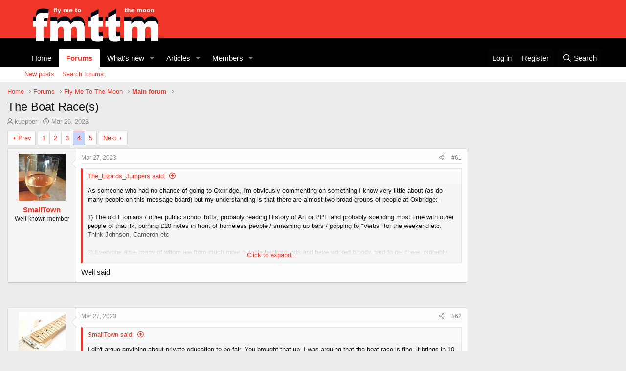

--- FILE ---
content_type: text/html; charset=utf-8
request_url: https://www.fmttmboro.com/index.php?threads/the-boat-race-s.43928/page-4
body_size: 27019
content:
<!DOCTYPE html>
<html id="XF" lang="en-GB" dir="LTR"
	data-app="public"
	data-template="thread_view"
	data-container-key="node-2"
	data-content-key="thread-43928"
	data-logged-in="false"
	data-cookie-prefix="xf_"
	data-csrf="1769564789,37707f42c646afbef6f1e2f30bf601a3"
	class="has-no-js template-thread_view"
	>
<head>
	<meta charset="utf-8" />
	<meta http-equiv="X-UA-Compatible" content="IE=Edge" />
	<meta name="viewport" content="width=device-width, initial-scale=1, viewport-fit=cover">

	
	
	

	<title>The Boat Race(s) | Page 4 | FMTTM</title>

	<link rel="manifest" href="/webmanifest.php">
	
		<meta name="theme-color" content="#f03629" />
	

	<meta name="apple-mobile-web-app-title" content="FMTTM">
	
		<link rel="apple-touch-icon" href="https://fmttmboro.com/images/fly-me-to-the-moon.png" />
	

	
		
		<meta name="description" content="As someone who had no chance of going to Oxbridge, I&#039;m obviously commenting on something I know very little about (as do many people on this message board)..." />
		<meta property="og:description" content="As someone who had no chance of going to Oxbridge, I&#039;m obviously commenting on something I know very little about (as do many people on this message board) but my understanding is that there are almost two broad groups of people at Oxbridge:-

1) The old Etonians / other public school toffs..." />
		<meta property="twitter:description" content="As someone who had no chance of going to Oxbridge, I&#039;m obviously commenting on something I know very little about (as do many people on this message board) but my understanding is that there are..." />
	
	
		<meta property="og:url" content="https://fmttmboro.com/index.php?threads/the-boat-race-s.43928/" />
	
		<link rel="canonical" href="https://fmttmboro.com/index.php?threads/the-boat-race-s.43928/page-4" />
	
		<link rel="prev" href="/index.php?threads/the-boat-race-s.43928/page-3" />
	
		<link rel="next" href="/index.php?threads/the-boat-race-s.43928/page-5" />
	

	
		
	
	
	<meta property="og:site_name" content="FMTTM" />


	
	
		
	
	
	<meta property="og:type" content="website" />


	
	
		
	
	
	
		<meta property="og:title" content="The Boat Race(s)" />
		<meta property="twitter:title" content="The Boat Race(s)" />
	


	
	
	
	
		
	
	
	
		<meta property="og:image" content="https://fmttmboro.com/images/fly-me-to-the-moon.png" />
		<meta property="twitter:image" content="https://fmttmboro.com/images/fly-me-to-the-moon.png" />
		<meta property="twitter:card" content="summary" />
	


	
	<script>
		window.grumi = {
			key: 'c42513c9-78f7-4cf0-af0d-c0f6f4be6e34'
		};
  	</script>
	<script src="//rumcdn.geoedge.be/c42513c9-78f7-4cf0-af0d-c0f6f4be6e34/grumi-ip.js" async></script>

	
	

	


	<link rel="preload" href="/styles/fonts/fa/fa-regular-400.woff2?_v=5.15.3" as="font" type="font/woff2" crossorigin="anonymous" />


	<link rel="preload" href="/styles/fonts/fa/fa-solid-900.woff2?_v=5.15.3" as="font" type="font/woff2" crossorigin="anonymous" />


<link rel="preload" href="/styles/fonts/fa/fa-brands-400.woff2?_v=5.15.3" as="font" type="font/woff2" crossorigin="anonymous" />

	<link rel="stylesheet" href="/css.php?css=public%3Anormalize.css%2Cpublic%3Afa.css%2Cpublic%3Acore.less%2Cpublic%3Aapp.less&amp;s=1&amp;l=1&amp;d=1748507323&amp;k=ff3630b5ac1e23c64b5c5d14b32236317872632c" />

	<link rel="stylesheet" href="/css.php?css=public%3Abb_code.less%2Cpublic%3Amessage.less%2Cpublic%3Ashare_controls.less%2Cpublic%3Aextra.less&amp;s=1&amp;l=1&amp;d=1748507323&amp;k=f17d5ff071a8932c54a4ca51f09fbf88276d70d0" />

	
		<script src="/js/xf/preamble.min.js?_v=8a77eeb1"></script>
	


	
		<link rel="icon" type="image/png" href="https://fmttmboro.com/images/favicon.png" sizes="32x32" />
	
	
<!-- Header Tag Code -->
<link rel="preload" as="script" href="https://securepubads.g.doubleclick.net/tag/js/gpt.js">
<link rel="preload" as="script" href="https://d3lcz8vpax4lo2.cloudfront.net/ads-code/6c1c8c74-59b4-4188-86f8-2ba790494cf7.js">
<script data-cfasync="false" type="text/javascript">(function (a, c, s, u){'Insticator'in a || (a.Insticator={ad:{loadAd: function (b){Insticator.ad.q.push(b)}, q: []}, helper:{}, embed:{}, version: "4.0", q: [], load: function (t, o){Insticator.q.push({t: t, o: o})}}); var b=c.createElement(s); b.src=u; b.async=!0; var d=c.getElementsByTagName(s)[0]; d.parentNode.insertBefore(b, d)})(window, document, 'script', 'https://d3lcz8vpax4lo2.cloudfront.net/ads-code/6c1c8c74-59b4-4188-86f8-2ba790494cf7.js')</script><script async type="text/javascript" src="https://product.instiengage.com/product-loader-code/6c1c8c74-59b4-4188-86f8-2ba790494cf7.js"></script>
<!-- End Header Tag Code -->
<!-- video ad code -->
<script>!function(n){if(!window.cnx){window.cnx={},window.cnx.cmd=[];var t=n.createElement('iframe');t.src='javascript:false'; t.display='none',t.onload=function(){var n=t.contentWindow.document,c=n.createElement('script');c.src='//cd.connatix.com/connatix.player.js?cid=ab311382-57c6-4c60-9132-26aae787f7fc&pid=e7a29934-61fe-4743-9866-d9e6ba2912c9',c.setAttribute('async','1'),c.setAttribute('type','text/javascript'),n.body.appendChild(c)},n.head.appendChild(t)}}(document);</script>
<!-- end video ad code -->
</head>
<body data-template="thread_view">

<div class="p-pageWrapper" id="top">





<header class="p-header" id="header">
	<div class="p-header-inner">
		<div class="p-header-content">

			<div class="p-header-logo p-header-logo--image">
				<a href="https://fmttmboro.com">
					<img src="https://fmttmboro.com/images/fly-me-to-the-moon.png" srcset="https://fmttmboro.com/images/fly-me-to-the-moon.png 2x" alt="FMTTM"
						width="" height="" />
				</a>
			</div>

			
		</div>
	</div>
</header>





	<div class="p-navSticky p-navSticky--primary" data-xf-init="sticky-header">
		
	<nav class="p-nav">
		<div class="p-nav-inner">
			<button type="button" class="button--plain p-nav-menuTrigger button" data-xf-click="off-canvas" data-menu=".js-headerOffCanvasMenu" tabindex="0" aria-label="Menu"><span class="button-text">
				<i aria-hidden="true"></i>
			</span></button>

			<div class="p-nav-smallLogo">
				<a href="https://fmttmboro.com">
					<img src="https://fmttmboro.com/images/fly-me-to-the-moon.png" srcset="https://fmttmboro.com/images/fly-me-to-the-moon.png 2x" alt="FMTTM"
						width="" height="" />
				</a>
			</div>

			<div class="p-nav-scroller hScroller" data-xf-init="h-scroller" data-auto-scroll=".p-navEl.is-selected">
				<div class="hScroller-scroll">
					<ul class="p-nav-list js-offCanvasNavSource">
					
						<li>
							
	<div class="p-navEl " >
		

			
	
	<a href="https://fmttmboro.com"
		class="p-navEl-link "
		
		data-xf-key="1"
		data-nav-id="home">Home</a>


			

		
		
	</div>

						</li>
					
						<li>
							
	<div class="p-navEl is-selected" data-has-children="true">
		

			
	
	<a href="/index.php"
		class="p-navEl-link p-navEl-link--splitMenu "
		
		
		data-nav-id="forums">Forums</a>


			<a data-xf-key="2"
				data-xf-click="menu"
				data-menu-pos-ref="< .p-navEl"
				class="p-navEl-splitTrigger"
				role="button"
				tabindex="0"
				aria-label="Toggle expanded"
				aria-expanded="false"
				aria-haspopup="true"></a>

		
		
			<div class="menu menu--structural" data-menu="menu" aria-hidden="true">
				<div class="menu-content">
					
						
	
	
	<a href="/index.php?whats-new/posts/"
		class="menu-linkRow u-indentDepth0 js-offCanvasCopy "
		
		
		data-nav-id="newPosts">New posts</a>

	

					
						
	
	
	<a href="/index.php?search/&amp;type=post"
		class="menu-linkRow u-indentDepth0 js-offCanvasCopy "
		
		
		data-nav-id="searchForums">Search forums</a>

	

					
				</div>
			</div>
		
	</div>

						</li>
					
						<li>
							
	<div class="p-navEl " data-has-children="true">
		

			
	
	<a href="/index.php?whats-new/"
		class="p-navEl-link p-navEl-link--splitMenu "
		
		
		data-nav-id="whatsNew">What's new</a>


			<a data-xf-key="3"
				data-xf-click="menu"
				data-menu-pos-ref="< .p-navEl"
				class="p-navEl-splitTrigger"
				role="button"
				tabindex="0"
				aria-label="Toggle expanded"
				aria-expanded="false"
				aria-haspopup="true"></a>

		
		
			<div class="menu menu--structural" data-menu="menu" aria-hidden="true">
				<div class="menu-content">
					
						
	
	
	<a href="/index.php?whats-new/posts/"
		class="menu-linkRow u-indentDepth0 js-offCanvasCopy "
		 rel="nofollow"
		
		data-nav-id="whatsNewPosts">New posts</a>

	

					
						
	
	
	<a href="/index.php?whats-new/ams-articles/"
		class="menu-linkRow u-indentDepth0 js-offCanvasCopy "
		 rel="nofollow"
		
		data-nav-id="xaAmsWhatsNewNewArticles">New articles</a>

	

					
						
	
	
	<a href="/index.php?whats-new/ams-comments/"
		class="menu-linkRow u-indentDepth0 js-offCanvasCopy "
		 rel="nofollow"
		
		data-nav-id="xaAmsWhatsNewArticleComments">New article comments</a>

	

					
						
	
	
	<a href="/index.php?whats-new/profile-posts/"
		class="menu-linkRow u-indentDepth0 js-offCanvasCopy "
		 rel="nofollow"
		
		data-nav-id="whatsNewProfilePosts">New profile posts</a>

	

					
						
	
	
	<a href="/index.php?whats-new/latest-activity"
		class="menu-linkRow u-indentDepth0 js-offCanvasCopy "
		 rel="nofollow"
		
		data-nav-id="latestActivity">Latest activity</a>

	

					
				</div>
			</div>
		
	</div>

						</li>
					
						<li>
							
	<div class="p-navEl " data-has-children="true">
		

			
	
	<a href="/index.php?ams/"
		class="p-navEl-link p-navEl-link--splitMenu "
		
		
		data-nav-id="xa_ams">Articles</a>


			<a data-xf-key="4"
				data-xf-click="menu"
				data-menu-pos-ref="< .p-navEl"
				class="p-navEl-splitTrigger"
				role="button"
				tabindex="0"
				aria-label="Toggle expanded"
				aria-expanded="false"
				aria-haspopup="true"></a>

		
		
			<div class="menu menu--structural" data-menu="menu" aria-hidden="true">
				<div class="menu-content">
					
						
	
	
	<a href="/index.php?whats-new/ams-articles/"
		class="menu-linkRow u-indentDepth0 js-offCanvasCopy "
		 rel="nofollow"
		
		data-nav-id="xa_amsNewArticles">New articles</a>

	

					
						
	
	
	<a href="/index.php?whats-new/ams-comments/"
		class="menu-linkRow u-indentDepth0 js-offCanvasCopy "
		 rel="nofollow"
		
		data-nav-id="xa_amsNewComments">New comments</a>

	

					
						
	
	
	<a href="/index.php?search/&amp;type=ams_article"
		class="menu-linkRow u-indentDepth0 js-offCanvasCopy "
		
		
		data-nav-id="xa_amsSearchArticles">Search articles</a>

	

					
				</div>
			</div>
		
	</div>

						</li>
					
						<li>
							
	<div class="p-navEl " data-has-children="true">
		

			
	
	<a href="/index.php?members/"
		class="p-navEl-link p-navEl-link--splitMenu "
		
		
		data-nav-id="members">Members</a>


			<a data-xf-key="5"
				data-xf-click="menu"
				data-menu-pos-ref="< .p-navEl"
				class="p-navEl-splitTrigger"
				role="button"
				tabindex="0"
				aria-label="Toggle expanded"
				aria-expanded="false"
				aria-haspopup="true"></a>

		
		
			<div class="menu menu--structural" data-menu="menu" aria-hidden="true">
				<div class="menu-content">
					
						
	
	
	<a href="/index.php?online/"
		class="menu-linkRow u-indentDepth0 js-offCanvasCopy "
		
		
		data-nav-id="currentVisitors">Current visitors</a>

	

					
						
	
	
	<a href="/index.php?whats-new/profile-posts/"
		class="menu-linkRow u-indentDepth0 js-offCanvasCopy "
		 rel="nofollow"
		
		data-nav-id="newProfilePosts">New profile posts</a>

	

					
						
	
	
	<a href="/index.php?search/&amp;type=profile_post"
		class="menu-linkRow u-indentDepth0 js-offCanvasCopy "
		
		
		data-nav-id="searchProfilePosts">Search profile posts</a>

	

					
				</div>
			</div>
		
	</div>

						</li>
					
					</ul>
				</div>
			</div>

			<div class="p-nav-opposite">
				<div class="p-navgroup p-account p-navgroup--guest">
					
						<a href="/index.php?login/" class="p-navgroup-link p-navgroup-link--textual p-navgroup-link--logIn"
							data-xf-click="overlay" data-follow-redirects="on">
							<span class="p-navgroup-linkText">Log in</span>
						</a>
						
							<a href="/index.php?register/" class="p-navgroup-link p-navgroup-link--textual p-navgroup-link--register"
								data-xf-click="overlay" data-follow-redirects="on">
								<span class="p-navgroup-linkText">Register</span>
							</a>
						
					
				</div>

				<div class="p-navgroup p-discovery">
					<a href="/index.php?whats-new/"
						class="p-navgroup-link p-navgroup-link--iconic p-navgroup-link--whatsnew"
						aria-label="What&#039;s new"
						title="What&#039;s new">
						<i aria-hidden="true"></i>
						<span class="p-navgroup-linkText">What's new</span>
					</a>

					
						<a href="/index.php?search/"
							class="p-navgroup-link p-navgroup-link--iconic p-navgroup-link--search"
							data-xf-click="menu"
							data-xf-key="/"
							aria-label="Search"
							aria-expanded="false"
							aria-haspopup="true"
							title="Search">
							<i aria-hidden="true"></i>
							<span class="p-navgroup-linkText">Search</span>
						</a>
						<div class="menu menu--structural menu--wide" data-menu="menu" aria-hidden="true">
							<form action="/index.php?search/search" method="post"
								class="menu-content"
								data-xf-init="quick-search">

								<h3 class="menu-header">Search</h3>
								
								<div class="menu-row">
									
										<div class="inputGroup inputGroup--joined">
											<input type="text" class="input" name="keywords" placeholder="Search…" aria-label="Search" data-menu-autofocus="true" />
											
			<select name="constraints" class="js-quickSearch-constraint input" aria-label="Search within">
				<option value="">Everywhere</option>
<option value="{&quot;search_type&quot;:&quot;post&quot;}">Threads</option>
<option value="{&quot;search_type&quot;:&quot;post&quot;,&quot;c&quot;:{&quot;nodes&quot;:[2],&quot;child_nodes&quot;:1}}">This forum</option>
<option value="{&quot;search_type&quot;:&quot;post&quot;,&quot;c&quot;:{&quot;thread&quot;:43928}}">This thread</option>

			</select>
		
										</div>
									
								</div>

								
								<div class="menu-row">
									<label class="iconic"><input type="checkbox"  name="c[title_only]" value="1" /><i aria-hidden="true"></i><span class="iconic-label">Search titles only</span></label>

								</div>
								
								<div class="menu-row">
									<div class="inputGroup">
										<span class="inputGroup-text" id="ctrl_search_menu_by_member">By:</span>
										<input type="text" class="input" name="c[users]" data-xf-init="auto-complete" placeholder="Member" aria-labelledby="ctrl_search_menu_by_member" />
									</div>
								</div>
								<div class="menu-footer">
									<span class="menu-footer-controls">
										<button type="submit" class="button--primary button button--icon button--icon--search"><span class="button-text">Search</span></button>
										<a href="/index.php?search/" class="button"><span class="button-text">Advanced search…</span></a>
									</span>
								</div>

								<input type="hidden" name="_xfToken" value="1769564789,37707f42c646afbef6f1e2f30bf601a3" />
							</form>
						</div>
					
				</div>
			</div>
		</div>
	</nav>

	</div>
	
	
		<div class="p-sectionLinks">
			<div class="p-sectionLinks-inner hScroller" data-xf-init="h-scroller">
				<div class="hScroller-scroll">
					<ul class="p-sectionLinks-list">
					
						<li>
							
	<div class="p-navEl " >
		

			
	
	<a href="/index.php?whats-new/posts/"
		class="p-navEl-link "
		
		data-xf-key="alt+1"
		data-nav-id="newPosts">New posts</a>


			

		
		
	</div>

						</li>
					
						<li>
							
	<div class="p-navEl " >
		

			
	
	<a href="/index.php?search/&amp;type=post"
		class="p-navEl-link "
		
		data-xf-key="alt+2"
		data-nav-id="searchForums">Search forums</a>


			

		
		
	</div>

						</li>
					
					</ul>
				</div>
			</div>
		</div>
	



<div class="offCanvasMenu offCanvasMenu--nav js-headerOffCanvasMenu" data-menu="menu" aria-hidden="true" data-ocm-builder="navigation">
	<div class="offCanvasMenu-backdrop" data-menu-close="true"></div>
	<div class="offCanvasMenu-content">
		<div class="offCanvasMenu-header">
			Menu
			<a class="offCanvasMenu-closer" data-menu-close="true" role="button" tabindex="0" aria-label="Close"></a>
		</div>
		
			<div class="p-offCanvasRegisterLink">
				<div class="offCanvasMenu-linkHolder">
					<a href="/index.php?login/" class="offCanvasMenu-link" data-xf-click="overlay" data-menu-close="true">
						Log in
					</a>
				</div>
				<hr class="offCanvasMenu-separator" />
				
					<div class="offCanvasMenu-linkHolder">
						<a href="/index.php?register/" class="offCanvasMenu-link" data-xf-click="overlay" data-menu-close="true">
							Register
						</a>
					</div>
					<hr class="offCanvasMenu-separator" />
				
			</div>
		
		<div class="js-offCanvasNavTarget"></div>
		<div class="offCanvasMenu-installBanner js-installPromptContainer" style="display: none;" data-xf-init="install-prompt">
			<div class="offCanvasMenu-installBanner-header">Install the app</div>
			<button type="button" class="js-installPromptButton button"><span class="button-text">Install</span></button>
			<template class="js-installTemplateIOS">
				<div class="overlay-title">How to install the app on iOS</div>
				<div class="block-body">
					<div class="block-row">
						<p>
							Follow along with the video below to see how to install our site as a web app on your home screen.
						</p>
						<p style="text-align: center">
							<video src="/styles/default/xenforo/add_to_home.mp4"
								width="280" height="480" autoplay loop muted playsinline></video>
						</p>
						<p>
							<small><strong>Note:</strong> This feature may not be available in some browsers.</small>
						</p>
					</div>
				</div>
			</template>
		</div>
	</div>
</div>

<div class="p-body">
	<div class="p-body-inner">
		<!--XF:EXTRA_OUTPUT-->

		

		

		
		
	
		<ul class="p-breadcrumbs "
			itemscope itemtype="https://schema.org/BreadcrumbList">
		
			

			
			

			
				
				
	<li itemprop="itemListElement" itemscope itemtype="https://schema.org/ListItem">
		<a href="https://fmttmboro.com" itemprop="item">
			<span itemprop="name">Home</span>
		</a>
		<meta itemprop="position" content="1" />
	</li>

			

			
				
				
	<li itemprop="itemListElement" itemscope itemtype="https://schema.org/ListItem">
		<a href="/index.php" itemprop="item">
			<span itemprop="name">Forums</span>
		</a>
		<meta itemprop="position" content="2" />
	</li>

			
			
				
				
	<li itemprop="itemListElement" itemscope itemtype="https://schema.org/ListItem">
		<a href="/index.php#fly-me-to-the-moon.1" itemprop="item">
			<span itemprop="name">Fly Me To The Moon</span>
		</a>
		<meta itemprop="position" content="3" />
	</li>

			
				
				
	<li itemprop="itemListElement" itemscope itemtype="https://schema.org/ListItem">
		<a href="/index.php?forums/main-forum.2/" itemprop="item">
			<span itemprop="name">Main forum</span>
		</a>
		<meta itemprop="position" content="4" />
	</li>

			

		
		</ul>
	

		

		
	<noscript class="js-jsWarning"><div class="blockMessage blockMessage--important blockMessage--iconic u-noJsOnly">JavaScript is disabled. For a better experience, please enable JavaScript in your browser before proceeding.</div></noscript>

		
	<div class="blockMessage blockMessage--important blockMessage--iconic js-browserWarning" style="display: none">You are using an out of date browser. It  may not display this or other websites correctly.<br />You should upgrade or use an <a href="https://www.google.com/chrome/" target="_blank" rel="noopener">alternative browser</a>.</div>


		
			<div class="p-body-header">
			
				
					<div class="p-title ">
					
						
							<h1 class="p-title-value">The Boat Race(s)</h1>
						
						
					
					</div>
				

				
					<div class="p-description">
	<ul class="listInline listInline--bullet">
		<li>
			<i class="fa--xf far fa-user" aria-hidden="true" title="Thread starter"></i>
			<span class="u-srOnly">Thread starter</span>

			<a href="/index.php?members/kuepper.35/" class="username  u-concealed" dir="auto" data-user-id="35" data-xf-init="member-tooltip">kuepper</a>
		</li>
		<li>
			<i class="fa--xf far fa-clock" aria-hidden="true" title="Start date"></i>
			<span class="u-srOnly">Start date</span>

			<a href="/index.php?threads/the-boat-race-s.43928/" class="u-concealed"><time  class="u-dt" dir="auto" datetime="2023-03-26T16:20:46+0100" data-time="1679844046" data-date-string="Mar 26, 2023" data-time-string="4:20 PM" title="Mar 26, 2023 at 4:20 PM">Mar 26, 2023</time></a>
		</li>
		
	</ul>
</div>
				
			
			</div>
		

		<div class="p-body-main  ">
			
			<div class="p-body-contentCol"></div>
			

			

			<div class="p-body-content">
				
				<div class="p-body-pageContent">










	
	
	
		
	
	
	


	
	
	
		
	
	
	


	
	
		
	
	
	


	
	












	

	
		
	



















<div class="block block--messages" data-xf-init="" data-type="post" data-href="/index.php?inline-mod/" data-search-target="*">

	<span class="u-anchorTarget" id="posts"></span>

	
		
	

	

	<div class="block-outer"><div class="block-outer-main"><nav class="pageNavWrapper pageNavWrapper--mixed ">



<div class="pageNav  ">
	
		<a href="/index.php?threads/the-boat-race-s.43928/page-3" class="pageNav-jump pageNav-jump--prev">Prev</a>
	

	<ul class="pageNav-main">
		

	
		<li class="pageNav-page "><a href="/index.php?threads/the-boat-race-s.43928/">1</a></li>
	


		

		
			

	
		<li class="pageNav-page pageNav-page--earlier"><a href="/index.php?threads/the-boat-race-s.43928/page-2">2</a></li>
	

		
			

	
		<li class="pageNav-page pageNav-page--earlier"><a href="/index.php?threads/the-boat-race-s.43928/page-3">3</a></li>
	

		
			

	
		<li class="pageNav-page pageNav-page--current "><a href="/index.php?threads/the-boat-race-s.43928/page-4">4</a></li>
	

		

		

		

	
		<li class="pageNav-page "><a href="/index.php?threads/the-boat-race-s.43928/page-5">5</a></li>
	

	</ul>

	
		<a href="/index.php?threads/the-boat-race-s.43928/page-5" class="pageNav-jump pageNav-jump--next">Next</a>
	
</div>

<div class="pageNavSimple">
	
		<a href="/index.php?threads/the-boat-race-s.43928/"
			class="pageNavSimple-el pageNavSimple-el--first"
			data-xf-init="tooltip" title="First">
			<i aria-hidden="true"></i> <span class="u-srOnly">First</span>
		</a>
		<a href="/index.php?threads/the-boat-race-s.43928/page-3" class="pageNavSimple-el pageNavSimple-el--prev">
			<i aria-hidden="true"></i> Prev
		</a>
	

	<a class="pageNavSimple-el pageNavSimple-el--current"
		data-xf-init="tooltip" title="Go to page"
		data-xf-click="menu" role="button" tabindex="0" aria-expanded="false" aria-haspopup="true">
		4 of 5
	</a>
	

	<div class="menu menu--pageJump" data-menu="menu" aria-hidden="true">
		<div class="menu-content">
			<h4 class="menu-header">Go to page</h4>
			<div class="menu-row" data-xf-init="page-jump" data-page-url="/index.php?threads/the-boat-race-s.43928/page-%page%">
				<div class="inputGroup inputGroup--numbers">
					<div class="inputGroup inputGroup--numbers inputNumber" data-xf-init="number-box"><input type="number" pattern="\d*" class="input input--number js-numberBoxTextInput input input--numberNarrow js-pageJumpPage" value="4"  min="1" max="5" step="1" required="required" data-menu-autofocus="true" /></div>
					<span class="inputGroup-text"><button type="button" class="js-pageJumpGo button"><span class="button-text">Go</span></button></span>
				</div>
			</div>
		</div>
	</div>


	
		<a href="/index.php?threads/the-boat-race-s.43928/page-5" class="pageNavSimple-el pageNavSimple-el--next">
			Next <i aria-hidden="true"></i>
		</a>
		<a href="/index.php?threads/the-boat-race-s.43928/page-5"
			class="pageNavSimple-el pageNavSimple-el--last"
			data-xf-init="tooltip" title="Last">
			<i aria-hidden="true"></i> <span class="u-srOnly">Last</span>
		</a>
	
</div>

</nav>



</div></div>

	

	
		
	<div class="block-outer js-threadStatusField"></div>

	

	
<div class="block-container lbContainer"
		data-xf-init="lightbox select-to-quote"
		data-message-selector=".js-post"
		data-lb-id="thread-43928"
		data-lb-universal="0">

		<div class="block-body js-replyNewMessageContainer">
			
				

					

					
						

	
	

	

	
	<article class="message message--post js-post js-inlineModContainer  "
		data-author="SmallTown"
		data-content="post-1042525"
		id="js-post-1042525"
		itemscope itemtype="https://schema.org/Comment" itemid="https://fmttmboro.com/index.php?posts/1042525/">

		
			<meta itemprop="parentItem" itemscope itemid="https://fmttmboro.com/index.php?threads/the-boat-race-s.43928/" />
		

		<span class="u-anchorTarget" id="post-1042525"></span>

		
			<div class="message-inner">
				
					<div class="message-cell message-cell--user">
						

	<section class="message-user"
		itemprop="author" itemscope itemtype="https://schema.org/Person" itemid="https://fmttmboro.com/index.php?members/smalltown.56/">

		
			<meta itemprop="url" content="https://fmttmboro.com/index.php?members/smalltown.56/" />
		

		<div class="message-avatar ">
			<div class="message-avatar-wrapper">
				<a href="/index.php?members/smalltown.56/" class="avatar avatar--m" data-user-id="56" data-xf-init="member-tooltip">
			<img src="/data/avatars/m/0/56.jpg?1579609578" srcset="/data/avatars/l/0/56.jpg?1579609578 2x" alt="SmallTown" class="avatar-u56-m" width="96" height="96" loading="lazy" itemprop="image" /> 
		</a>
				
			</div>
		</div>
		<div class="message-userDetails">
			<h4 class="message-name"><a href="/index.php?members/smalltown.56/" class="username " dir="auto" data-user-id="56" data-xf-init="member-tooltip"><span itemprop="name">SmallTown</span></a></h4>
			<h5 class="userTitle message-userTitle" dir="auto" itemprop="jobTitle">Well-known member</h5>
			
		</div>
		
			
			
		
		<span class="message-userArrow"></span>
	</section>

					</div>
				

				
					<div class="message-cell message-cell--main">
					
						<div class="message-main js-quickEditTarget">

							
								

	

	<header class="message-attribution message-attribution--split">
		<ul class="message-attribution-main listInline ">
			
			
			<li class="u-concealed">
				<a href="/index.php?threads/the-boat-race-s.43928/post-1042525" rel="nofollow" itemprop="url">
					<time  class="u-dt" dir="auto" datetime="2023-03-27T16:36:51+0100" data-time="1679931411" data-date-string="Mar 27, 2023" data-time-string="4:36 PM" title="Mar 27, 2023 at 4:36 PM" itemprop="datePublished">Mar 27, 2023</time>
				</a>
			</li>
			
		</ul>

		<ul class="message-attribution-opposite message-attribution-opposite--list ">
			
			<li>
				<a href="/index.php?threads/the-boat-race-s.43928/post-1042525"
					class="message-attribution-gadget"
					data-xf-init="share-tooltip"
					data-href="/index.php?posts/1042525/share"
					aria-label="Share"
					rel="nofollow">
					<i class="fa--xf far fa-share-alt" aria-hidden="true"></i>
				</a>
			</li>
			
			
				<li>
					<a href="/index.php?threads/the-boat-race-s.43928/post-1042525" rel="nofollow">
						#61
					</a>
				</li>
			
		</ul>
	</header>

							

							<div class="message-content js-messageContent">
							

								
									
	
	
	

								

								
									
	

	<div class="message-userContent lbContainer js-lbContainer "
		data-lb-id="post-1042525"
		data-lb-caption-desc="SmallTown &middot; Mar 27, 2023 at 4:36 PM">

		

		<article class="message-body js-selectToQuote">
			
				
			

			<div itemprop="text">
				
					<div class="bbWrapper"><blockquote data-attributes="member: 59" data-quote="The_Lizards_Jumpers" data-source="post: 1042513"
	class="bbCodeBlock bbCodeBlock--expandable bbCodeBlock--quote js-expandWatch">
	
		<div class="bbCodeBlock-title">
			
				<a href="/index.php?goto/post&amp;id=1042513"
					class="bbCodeBlock-sourceJump"
					rel="nofollow"
					data-xf-click="attribution"
					data-content-selector="#post-1042513">The_Lizards_Jumpers said:</a>
			
		</div>
	
	<div class="bbCodeBlock-content">
		
		<div class="bbCodeBlock-expandContent js-expandContent ">
			As someone who had no chance of going to Oxbridge, I&#039;m obviously commenting on something I know very little about (as do many people on this message board) but my understanding is that there are almost two broad groups of people at Oxbridge:-<br />
<br />
1) The old Etonians / other public school toffs, probably reading History of Art or PPE and probably spending most time with other people of that ilk, burning £20 notes in front of homeless people / smashing up bars / popping to &quot;Verbs&quot; for the weekend etc.  Think Johnson, Cameron etc<br />
<br />
2) Everyone else, many of whom are from much more humble backgrounds and have worked bloody hard to get there, probably read Chemistry or Law and spend most of their time trying to avoid the people in group 1, whilst struggling to survive in the days of non grant education and the ban on extra curricular jobs (if that&#039;s still a thing).  Some of these people are probably middle class in that their parents were university educated too, some may be from council estates and the first to go to university in their family, but they are not &quot;toffs&quot;.<br />
<br />
Rarely do the two groups mix.
		</div>
		<div class="bbCodeBlock-expandLink js-expandLink"><a role="button" tabindex="0">Click to expand...</a></div>
	</div>
</blockquote>Well said</div>
				
			</div>

			<div class="js-selectToQuoteEnd">&nbsp;</div>
			
				
			
		</article>

		

		
	</div>

								

								
									
	

	

								

								
									
	

								

							
							</div>

							
								
	

	<footer class="message-footer">
		
			<div class="message-microdata" itemprop="interactionStatistic" itemtype="https://schema.org/InteractionCounter" itemscope>
				<meta itemprop="userInteractionCount" content="0" />
				<meta itemprop="interactionType" content="https://schema.org/LikeAction" />
			</div>
		

		

		<div class="reactionsBar js-reactionsList ">
			
		</div>

		<div class="js-historyTarget message-historyTarget toggleTarget" data-href="trigger-href"></div>
	</footer>

							
						</div>

					
					</div>
				
			</div>
		
	</article>

	
	

	
	
		<!-- /2507246/FAN//fmttmboro//misc//16 -->
		<div id="div-insticator-ad-16" style="min-height:50px"><script data-cfasync='false'>Insticator.ad.loadAd("div-insticator-ad-16");</script></div>
	
	
	
	
	



					

					

				

					

					
						

	
	

	

	
	<article class="message message--post js-post js-inlineModContainer  "
		data-author="BoroMart"
		data-content="post-1042540"
		id="js-post-1042540"
		itemscope itemtype="https://schema.org/Comment" itemid="https://fmttmboro.com/index.php?posts/1042540/">

		
			<meta itemprop="parentItem" itemscope itemid="https://fmttmboro.com/index.php?threads/the-boat-race-s.43928/" />
		

		<span class="u-anchorTarget" id="post-1042540"></span>

		
			<div class="message-inner">
				
					<div class="message-cell message-cell--user">
						

	<section class="message-user"
		itemprop="author" itemscope itemtype="https://schema.org/Person" itemid="https://fmttmboro.com/index.php?members/boromart.790/">

		
			<meta itemprop="url" content="https://fmttmboro.com/index.php?members/boromart.790/" />
		

		<div class="message-avatar message-avatar--online">
			<div class="message-avatar-wrapper">
				<a href="/index.php?members/boromart.790/" class="avatar avatar--m" data-user-id="790" data-xf-init="member-tooltip">
			<img src="/data/avatars/m/0/790.jpg?1584639279" srcset="/data/avatars/l/0/790.jpg?1584639279 2x" alt="BoroMart" class="avatar-u790-m" width="96" height="96" loading="lazy" itemprop="image" /> 
		</a>
				
					<span class="message-avatar-online" tabindex="0" data-xf-init="tooltip" data-trigger="auto" title="Online now"></span>
				
			</div>
		</div>
		<div class="message-userDetails">
			<h4 class="message-name"><a href="/index.php?members/boromart.790/" class="username " dir="auto" data-user-id="790" data-xf-init="member-tooltip"><span itemprop="name">BoroMart</span></a></h4>
			<h5 class="userTitle message-userTitle" dir="auto" itemprop="jobTitle">Well-known member</h5>
			
		</div>
		
			
			
		
		<span class="message-userArrow"></span>
	</section>

					</div>
				

				
					<div class="message-cell message-cell--main">
					
						<div class="message-main js-quickEditTarget">

							
								

	

	<header class="message-attribution message-attribution--split">
		<ul class="message-attribution-main listInline ">
			
			
			<li class="u-concealed">
				<a href="/index.php?threads/the-boat-race-s.43928/post-1042540" rel="nofollow" itemprop="url">
					<time  class="u-dt" dir="auto" datetime="2023-03-27T16:51:06+0100" data-time="1679932266" data-date-string="Mar 27, 2023" data-time-string="4:51 PM" title="Mar 27, 2023 at 4:51 PM" itemprop="datePublished">Mar 27, 2023</time>
				</a>
			</li>
			
		</ul>

		<ul class="message-attribution-opposite message-attribution-opposite--list ">
			
			<li>
				<a href="/index.php?threads/the-boat-race-s.43928/post-1042540"
					class="message-attribution-gadget"
					data-xf-init="share-tooltip"
					data-href="/index.php?posts/1042540/share"
					aria-label="Share"
					rel="nofollow">
					<i class="fa--xf far fa-share-alt" aria-hidden="true"></i>
				</a>
			</li>
			
			
				<li>
					<a href="/index.php?threads/the-boat-race-s.43928/post-1042540" rel="nofollow">
						#62
					</a>
				</li>
			
		</ul>
	</header>

							

							<div class="message-content js-messageContent">
							

								
									
	
	
	

								

								
									
	

	<div class="message-userContent lbContainer js-lbContainer "
		data-lb-id="post-1042540"
		data-lb-caption-desc="BoroMart &middot; Mar 27, 2023 at 4:51 PM">

		

		<article class="message-body js-selectToQuote">
			
				
			

			<div itemprop="text">
				
					<div class="bbWrapper"><blockquote data-attributes="member: 56" data-quote="SmallTown" data-source="post: 1042406"
	class="bbCodeBlock bbCodeBlock--expandable bbCodeBlock--quote js-expandWatch">
	
		<div class="bbCodeBlock-title">
			
				<a href="/index.php?goto/post&amp;id=1042406"
					class="bbCodeBlock-sourceJump"
					rel="nofollow"
					data-xf-click="attribution"
					data-content-selector="#post-1042406">SmallTown said:</a>
			
		</div>
	
	<div class="bbCodeBlock-content">
		
		<div class="bbCodeBlock-expandContent js-expandContent ">
			I din&#039;t argue anything about private education to be fair. You brought that up. I was arguing that the boat race is fine, it brings in 10 million or so viewers (both non TV and in person) and to be upset about it is pure reverse snobbery. Nothing more.
		</div>
		<div class="bbCodeBlock-expandLink js-expandLink"><a role="button" tabindex="0">Click to expand...</a></div>
	</div>
</blockquote>that&#039;s your opinion presented as facts!</div>
				
			</div>

			<div class="js-selectToQuoteEnd">&nbsp;</div>
			
				
			
		</article>

		

		
	</div>

								

								
									
	

	

								

								
									
	

								

							
							</div>

							
								
	

	<footer class="message-footer">
		
			<div class="message-microdata" itemprop="interactionStatistic" itemtype="https://schema.org/InteractionCounter" itemscope>
				<meta itemprop="userInteractionCount" content="0" />
				<meta itemprop="interactionType" content="https://schema.org/LikeAction" />
			</div>
		

		

		<div class="reactionsBar js-reactionsList ">
			
		</div>

		<div class="js-historyTarget message-historyTarget toggleTarget" data-href="trigger-href"></div>
	</footer>

							
						</div>

					
					</div>
				
			</div>
		
	</article>

	
	

	
	
	
	
	
	



					

					

				

					

					
						

	
	

	

	
	<article class="message message--post js-post js-inlineModContainer  "
		data-author="BoroMart"
		data-content="post-1042542"
		id="js-post-1042542"
		itemscope itemtype="https://schema.org/Comment" itemid="https://fmttmboro.com/index.php?posts/1042542/">

		
			<meta itemprop="parentItem" itemscope itemid="https://fmttmboro.com/index.php?threads/the-boat-race-s.43928/" />
		

		<span class="u-anchorTarget" id="post-1042542"></span>

		
			<div class="message-inner">
				
					<div class="message-cell message-cell--user">
						

	<section class="message-user"
		itemprop="author" itemscope itemtype="https://schema.org/Person" itemid="https://fmttmboro.com/index.php?members/boromart.790/">

		
			<meta itemprop="url" content="https://fmttmboro.com/index.php?members/boromart.790/" />
		

		<div class="message-avatar message-avatar--online">
			<div class="message-avatar-wrapper">
				<a href="/index.php?members/boromart.790/" class="avatar avatar--m" data-user-id="790" data-xf-init="member-tooltip">
			<img src="/data/avatars/m/0/790.jpg?1584639279" srcset="/data/avatars/l/0/790.jpg?1584639279 2x" alt="BoroMart" class="avatar-u790-m" width="96" height="96" loading="lazy" itemprop="image" /> 
		</a>
				
					<span class="message-avatar-online" tabindex="0" data-xf-init="tooltip" data-trigger="auto" title="Online now"></span>
				
			</div>
		</div>
		<div class="message-userDetails">
			<h4 class="message-name"><a href="/index.php?members/boromart.790/" class="username " dir="auto" data-user-id="790" data-xf-init="member-tooltip"><span itemprop="name">BoroMart</span></a></h4>
			<h5 class="userTitle message-userTitle" dir="auto" itemprop="jobTitle">Well-known member</h5>
			
		</div>
		
			
			
		
		<span class="message-userArrow"></span>
	</section>

					</div>
				

				
					<div class="message-cell message-cell--main">
					
						<div class="message-main js-quickEditTarget">

							
								

	

	<header class="message-attribution message-attribution--split">
		<ul class="message-attribution-main listInline ">
			
			
			<li class="u-concealed">
				<a href="/index.php?threads/the-boat-race-s.43928/post-1042542" rel="nofollow" itemprop="url">
					<time  class="u-dt" dir="auto" datetime="2023-03-27T16:52:42+0100" data-time="1679932362" data-date-string="Mar 27, 2023" data-time-string="4:52 PM" title="Mar 27, 2023 at 4:52 PM" itemprop="datePublished">Mar 27, 2023</time>
				</a>
			</li>
			
		</ul>

		<ul class="message-attribution-opposite message-attribution-opposite--list ">
			
			<li>
				<a href="/index.php?threads/the-boat-race-s.43928/post-1042542"
					class="message-attribution-gadget"
					data-xf-init="share-tooltip"
					data-href="/index.php?posts/1042542/share"
					aria-label="Share"
					rel="nofollow">
					<i class="fa--xf far fa-share-alt" aria-hidden="true"></i>
				</a>
			</li>
			
			
				<li>
					<a href="/index.php?threads/the-boat-race-s.43928/post-1042542" rel="nofollow">
						#63
					</a>
				</li>
			
		</ul>
	</header>

							

							<div class="message-content js-messageContent">
							

								
									
	
	
	

								

								
									
	

	<div class="message-userContent lbContainer js-lbContainer "
		data-lb-id="post-1042542"
		data-lb-caption-desc="BoroMart &middot; Mar 27, 2023 at 4:52 PM">

		

		<article class="message-body js-selectToQuote">
			
				
			

			<div itemprop="text">
				
					<div class="bbWrapper"><blockquote data-attributes="member: 264" data-quote="Centralscrutinizer" data-source="post: 1042433"
	class="bbCodeBlock bbCodeBlock--expandable bbCodeBlock--quote js-expandWatch">
	
		<div class="bbCodeBlock-title">
			
				<a href="/index.php?goto/post&amp;id=1042433"
					class="bbCodeBlock-sourceJump"
					rel="nofollow"
					data-xf-click="attribution"
					data-content-selector="#post-1042433">Centralscrutinizer said:</a>
			
		</div>
	
	<div class="bbCodeBlock-content">
		
		<div class="bbCodeBlock-expandContent js-expandContent ">
			Half the boat race crews aren&#039;t even British these days. Bloody foreigners are coming over and taking our rowers jobs <img class="smilie smilie--emoji" loading="lazy" alt="👶" title="Baby    :baby:" src="https://cdn.jsdelivr.net/joypixels/assets/8.0/png/unicode/64/1f476.png" data-shortname=":baby:" />
		</div>
		<div class="bbCodeBlock-expandLink js-expandLink"><a role="button" tabindex="0">Click to expand...</a></div>
	</div>
</blockquote>Braverman will be chasing them to send to Rwanda</div>
				
			</div>

			<div class="js-selectToQuoteEnd">&nbsp;</div>
			
				
			
		</article>

		

		
	</div>

								

								
									
	

	

								

								
									
	

								

							
							</div>

							
								
	

	<footer class="message-footer">
		
			<div class="message-microdata" itemprop="interactionStatistic" itemtype="https://schema.org/InteractionCounter" itemscope>
				<meta itemprop="userInteractionCount" content="1" />
				<meta itemprop="interactionType" content="https://schema.org/LikeAction" />
			</div>
		

		

		<div class="reactionsBar js-reactionsList is-active">
			
	
	
		<ul class="reactionSummary">
		
			<li><span class="reaction reaction--small reaction--1" data-reaction-id="1"><i aria-hidden="true"></i><img src="[data-uri]" class="reaction-sprite js-reaction" alt="Like" title="Like" /></span></li>
		
		</ul>
	


<span class="u-srOnly">Reactions:</span>
<a class="reactionsBar-link" href="/index.php?posts/1042542/reactions" data-xf-click="overlay" data-cache="false" rel="nofollow"><bdi>JackG</bdi></a>
		</div>

		<div class="js-historyTarget message-historyTarget toggleTarget" data-href="trigger-href"></div>
	</footer>

							
						</div>

					
					</div>
				
			</div>
		
	</article>

	
	

	
	
	
	
	
	



					

					

				

					

					
						

	
	

	

	
	<article class="message message--post js-post js-inlineModContainer  "
		data-author="SmallTown"
		data-content="post-1042547"
		id="js-post-1042547"
		itemscope itemtype="https://schema.org/Comment" itemid="https://fmttmboro.com/index.php?posts/1042547/">

		
			<meta itemprop="parentItem" itemscope itemid="https://fmttmboro.com/index.php?threads/the-boat-race-s.43928/" />
		

		<span class="u-anchorTarget" id="post-1042547"></span>

		
			<div class="message-inner">
				
					<div class="message-cell message-cell--user">
						

	<section class="message-user"
		itemprop="author" itemscope itemtype="https://schema.org/Person" itemid="https://fmttmboro.com/index.php?members/smalltown.56/">

		
			<meta itemprop="url" content="https://fmttmboro.com/index.php?members/smalltown.56/" />
		

		<div class="message-avatar ">
			<div class="message-avatar-wrapper">
				<a href="/index.php?members/smalltown.56/" class="avatar avatar--m" data-user-id="56" data-xf-init="member-tooltip">
			<img src="/data/avatars/m/0/56.jpg?1579609578" srcset="/data/avatars/l/0/56.jpg?1579609578 2x" alt="SmallTown" class="avatar-u56-m" width="96" height="96" loading="lazy" itemprop="image" /> 
		</a>
				
			</div>
		</div>
		<div class="message-userDetails">
			<h4 class="message-name"><a href="/index.php?members/smalltown.56/" class="username " dir="auto" data-user-id="56" data-xf-init="member-tooltip"><span itemprop="name">SmallTown</span></a></h4>
			<h5 class="userTitle message-userTitle" dir="auto" itemprop="jobTitle">Well-known member</h5>
			
		</div>
		
			
			
		
		<span class="message-userArrow"></span>
	</section>

					</div>
				

				
					<div class="message-cell message-cell--main">
					
						<div class="message-main js-quickEditTarget">

							
								

	

	<header class="message-attribution message-attribution--split">
		<ul class="message-attribution-main listInline ">
			
			
			<li class="u-concealed">
				<a href="/index.php?threads/the-boat-race-s.43928/post-1042547" rel="nofollow" itemprop="url">
					<time  class="u-dt" dir="auto" datetime="2023-03-27T17:03:36+0100" data-time="1679933016" data-date-string="Mar 27, 2023" data-time-string="5:03 PM" title="Mar 27, 2023 at 5:03 PM" itemprop="datePublished">Mar 27, 2023</time>
				</a>
			</li>
			
		</ul>

		<ul class="message-attribution-opposite message-attribution-opposite--list ">
			
			<li>
				<a href="/index.php?threads/the-boat-race-s.43928/post-1042547"
					class="message-attribution-gadget"
					data-xf-init="share-tooltip"
					data-href="/index.php?posts/1042547/share"
					aria-label="Share"
					rel="nofollow">
					<i class="fa--xf far fa-share-alt" aria-hidden="true"></i>
				</a>
			</li>
			
			
				<li>
					<a href="/index.php?threads/the-boat-race-s.43928/post-1042547" rel="nofollow">
						#64
					</a>
				</li>
			
		</ul>
	</header>

							

							<div class="message-content js-messageContent">
							

								
									
	
	
	

								

								
									
	

	<div class="message-userContent lbContainer js-lbContainer "
		data-lb-id="post-1042547"
		data-lb-caption-desc="SmallTown &middot; Mar 27, 2023 at 5:03 PM">

		

		<article class="message-body js-selectToQuote">
			
				
			

			<div itemprop="text">
				
					<div class="bbWrapper"><blockquote data-attributes="member: 790" data-quote="BoroMart" data-source="post: 1042540"
	class="bbCodeBlock bbCodeBlock--expandable bbCodeBlock--quote js-expandWatch">
	
		<div class="bbCodeBlock-title">
			
				<a href="/index.php?goto/post&amp;id=1042540"
					class="bbCodeBlock-sourceJump"
					rel="nofollow"
					data-xf-click="attribution"
					data-content-selector="#post-1042540">BoroMart said:</a>
			
		</div>
	
	<div class="bbCodeBlock-content">
		
		<div class="bbCodeBlock-expandContent js-expandContent ">
			that&#039;s your opinion presented as facts!
		</div>
		<div class="bbCodeBlock-expandLink js-expandLink"><a role="button" tabindex="0">Click to expand...</a></div>
	</div>
</blockquote>No you misunderstanding. The viewing and attendance figures are actually facts. Unlike your &quot;Eton former pupils&quot; line which wad the opposite of a fact</div>
				
			</div>

			<div class="js-selectToQuoteEnd">&nbsp;</div>
			
				
			
		</article>

		

		
	</div>

								

								
									
	

	

								

								
									
	

								

							
							</div>

							
								
	

	<footer class="message-footer">
		
			<div class="message-microdata" itemprop="interactionStatistic" itemtype="https://schema.org/InteractionCounter" itemscope>
				<meta itemprop="userInteractionCount" content="0" />
				<meta itemprop="interactionType" content="https://schema.org/LikeAction" />
			</div>
		

		

		<div class="reactionsBar js-reactionsList ">
			
		</div>

		<div class="js-historyTarget message-historyTarget toggleTarget" data-href="trigger-href"></div>
	</footer>

							
						</div>

					
					</div>
				
			</div>
		
	</article>

	
	

	
	
	
	
	
	



					

					

				

					

					
						

	
	

	

	
	<article class="message message--post js-post js-inlineModContainer  "
		data-author="BoroMart"
		data-content="post-1042560"
		id="js-post-1042560"
		itemscope itemtype="https://schema.org/Comment" itemid="https://fmttmboro.com/index.php?posts/1042560/">

		
			<meta itemprop="parentItem" itemscope itemid="https://fmttmboro.com/index.php?threads/the-boat-race-s.43928/" />
		

		<span class="u-anchorTarget" id="post-1042560"></span>

		
			<div class="message-inner">
				
					<div class="message-cell message-cell--user">
						

	<section class="message-user"
		itemprop="author" itemscope itemtype="https://schema.org/Person" itemid="https://fmttmboro.com/index.php?members/boromart.790/">

		
			<meta itemprop="url" content="https://fmttmboro.com/index.php?members/boromart.790/" />
		

		<div class="message-avatar message-avatar--online">
			<div class="message-avatar-wrapper">
				<a href="/index.php?members/boromart.790/" class="avatar avatar--m" data-user-id="790" data-xf-init="member-tooltip">
			<img src="/data/avatars/m/0/790.jpg?1584639279" srcset="/data/avatars/l/0/790.jpg?1584639279 2x" alt="BoroMart" class="avatar-u790-m" width="96" height="96" loading="lazy" itemprop="image" /> 
		</a>
				
					<span class="message-avatar-online" tabindex="0" data-xf-init="tooltip" data-trigger="auto" title="Online now"></span>
				
			</div>
		</div>
		<div class="message-userDetails">
			<h4 class="message-name"><a href="/index.php?members/boromart.790/" class="username " dir="auto" data-user-id="790" data-xf-init="member-tooltip"><span itemprop="name">BoroMart</span></a></h4>
			<h5 class="userTitle message-userTitle" dir="auto" itemprop="jobTitle">Well-known member</h5>
			
		</div>
		
			
			
		
		<span class="message-userArrow"></span>
	</section>

					</div>
				

				
					<div class="message-cell message-cell--main">
					
						<div class="message-main js-quickEditTarget">

							
								

	

	<header class="message-attribution message-attribution--split">
		<ul class="message-attribution-main listInline ">
			
			
			<li class="u-concealed">
				<a href="/index.php?threads/the-boat-race-s.43928/post-1042560" rel="nofollow" itemprop="url">
					<time  class="u-dt" dir="auto" datetime="2023-03-27T17:12:32+0100" data-time="1679933552" data-date-string="Mar 27, 2023" data-time-string="5:12 PM" title="Mar 27, 2023 at 5:12 PM" itemprop="datePublished">Mar 27, 2023</time>
				</a>
			</li>
			
		</ul>

		<ul class="message-attribution-opposite message-attribution-opposite--list ">
			
			<li>
				<a href="/index.php?threads/the-boat-race-s.43928/post-1042560"
					class="message-attribution-gadget"
					data-xf-init="share-tooltip"
					data-href="/index.php?posts/1042560/share"
					aria-label="Share"
					rel="nofollow">
					<i class="fa--xf far fa-share-alt" aria-hidden="true"></i>
				</a>
			</li>
			
			
				<li>
					<a href="/index.php?threads/the-boat-race-s.43928/post-1042560" rel="nofollow">
						#65
					</a>
				</li>
			
		</ul>
	</header>

							

							<div class="message-content js-messageContent">
							

								
									
	
	
	

								

								
									
	

	<div class="message-userContent lbContainer js-lbContainer "
		data-lb-id="post-1042560"
		data-lb-caption-desc="BoroMart &middot; Mar 27, 2023 at 5:12 PM">

		

		<article class="message-body js-selectToQuote">
			
				
			

			<div itemprop="text">
				
					<div class="bbWrapper"><blockquote data-attributes="member: 56" data-quote="SmallTown" data-source="post: 1042547"
	class="bbCodeBlock bbCodeBlock--expandable bbCodeBlock--quote js-expandWatch">
	
		<div class="bbCodeBlock-title">
			
				<a href="/index.php?goto/post&amp;id=1042547"
					class="bbCodeBlock-sourceJump"
					rel="nofollow"
					data-xf-click="attribution"
					data-content-selector="#post-1042547">SmallTown said:</a>
			
		</div>
	
	<div class="bbCodeBlock-content">
		
		<div class="bbCodeBlock-expandContent js-expandContent ">
			No you misunderstanding. The viewing and attendance figures are actually facts. Unlike your &quot;Eton former pupils&quot; line which wad the opposite of a fact
		</div>
		<div class="bbCodeBlock-expandLink js-expandLink"><a role="button" tabindex="0">Click to expand...</a></div>
	</div>
</blockquote>Your conclusion is that &quot;anyone that has an issue with it is reverse snobbery&quot;, that to be clear is your opinion, presented as a fact.<br />
<br />
My word, you do twist and conflate every single interaction with pretty much every board member to be such a painful experience. There are far more respectful ways to have these debates you know.</div>
				
			</div>

			<div class="js-selectToQuoteEnd">&nbsp;</div>
			
				
			
		</article>

		

		
	</div>

								

								
									
	

	
		<div class="message-lastEdit">
			
				Last edited: <time  class="u-dt" dir="auto" datetime="2023-03-27T17:23:58+0100" data-time="1679934238" data-date-string="Mar 27, 2023" data-time-string="5:23 PM" title="Mar 27, 2023 at 5:23 PM" itemprop="dateModified">Mar 27, 2023</time>
			
		</div>
	

								

								
									
	

								

							
							</div>

							
								
	

	<footer class="message-footer">
		
			<div class="message-microdata" itemprop="interactionStatistic" itemtype="https://schema.org/InteractionCounter" itemscope>
				<meta itemprop="userInteractionCount" content="0" />
				<meta itemprop="interactionType" content="https://schema.org/LikeAction" />
			</div>
		

		

		<div class="reactionsBar js-reactionsList ">
			
		</div>

		<div class="js-historyTarget message-historyTarget toggleTarget" data-href="trigger-href"></div>
	</footer>

							
						</div>

					
					</div>
				
			</div>
		
	</article>

	
	

	
	
	
		<!-- /2507246/FAN//fmttmboro//misc//17 -->
		<div id="div-insticator-ad-17" style="min-height:50px"><script data-cfasync='false'>Insticator.ad.loadAd("div-insticator-ad-17");</script></div>
	
	
	
	



					

					

				

					

					
						

	
	

	

	
	<article class="message message--post js-post js-inlineModContainer  "
		data-author="Druss_The_Legend"
		data-content="post-1042573"
		id="js-post-1042573"
		itemscope itemtype="https://schema.org/Comment" itemid="https://fmttmboro.com/index.php?posts/1042573/">

		
			<meta itemprop="parentItem" itemscope itemid="https://fmttmboro.com/index.php?threads/the-boat-race-s.43928/" />
		

		<span class="u-anchorTarget" id="post-1042573"></span>

		
			<div class="message-inner">
				
					<div class="message-cell message-cell--user">
						

	<section class="message-user"
		itemprop="author" itemscope itemtype="https://schema.org/Person" itemid="https://fmttmboro.com/index.php?members/druss_the_legend.535/">

		
			<meta itemprop="url" content="https://fmttmboro.com/index.php?members/druss_the_legend.535/" />
		

		<div class="message-avatar ">
			<div class="message-avatar-wrapper">
				<a href="/index.php?members/druss_the_legend.535/" class="avatar avatar--m" data-user-id="535" data-xf-init="member-tooltip">
			<img src="/data/avatars/m/0/535.jpg?1651994091" srcset="/data/avatars/l/0/535.jpg?1651994091 2x" alt="Druss_The_Legend" class="avatar-u535-m" width="96" height="96" loading="lazy" itemprop="image" /> 
		</a>
				
			</div>
		</div>
		<div class="message-userDetails">
			<h4 class="message-name"><a href="/index.php?members/druss_the_legend.535/" class="username " dir="auto" data-user-id="535" data-xf-init="member-tooltip"><span itemprop="name">Druss_The_Legend</span></a></h4>
			<h5 class="userTitle message-userTitle" dir="auto" itemprop="jobTitle">Well-known member</h5>
			
		</div>
		
			
			
		
		<span class="message-userArrow"></span>
	</section>

					</div>
				

				
					<div class="message-cell message-cell--main">
					
						<div class="message-main js-quickEditTarget">

							
								

	

	<header class="message-attribution message-attribution--split">
		<ul class="message-attribution-main listInline ">
			
			
			<li class="u-concealed">
				<a href="/index.php?threads/the-boat-race-s.43928/post-1042573" rel="nofollow" itemprop="url">
					<time  class="u-dt" dir="auto" datetime="2023-03-27T17:26:02+0100" data-time="1679934362" data-date-string="Mar 27, 2023" data-time-string="5:26 PM" title="Mar 27, 2023 at 5:26 PM" itemprop="datePublished">Mar 27, 2023</time>
				</a>
			</li>
			
		</ul>

		<ul class="message-attribution-opposite message-attribution-opposite--list ">
			
			<li>
				<a href="/index.php?threads/the-boat-race-s.43928/post-1042573"
					class="message-attribution-gadget"
					data-xf-init="share-tooltip"
					data-href="/index.php?posts/1042573/share"
					aria-label="Share"
					rel="nofollow">
					<i class="fa--xf far fa-share-alt" aria-hidden="true"></i>
				</a>
			</li>
			
			
				<li>
					<a href="/index.php?threads/the-boat-race-s.43928/post-1042573" rel="nofollow">
						#66
					</a>
				</li>
			
		</ul>
	</header>

							

							<div class="message-content js-messageContent">
							

								
									
	
	
	

								

								
									
	

	<div class="message-userContent lbContainer js-lbContainer "
		data-lb-id="post-1042573"
		data-lb-caption-desc="Druss_The_Legend &middot; Mar 27, 2023 at 5:26 PM">

		

		<article class="message-body js-selectToQuote">
			
				
			

			<div itemprop="text">
				
					<div class="bbWrapper">I sometimes see Cambridge Uni rowing teams  training on the river at Ely when I&#039;m driving past picking my kids up(or taking them back).</div>
				
			</div>

			<div class="js-selectToQuoteEnd">&nbsp;</div>
			
				
			
		</article>

		

		
	</div>

								

								
									
	

	

								

								
									
	

								

							
							</div>

							
								
	

	<footer class="message-footer">
		
			<div class="message-microdata" itemprop="interactionStatistic" itemtype="https://schema.org/InteractionCounter" itemscope>
				<meta itemprop="userInteractionCount" content="0" />
				<meta itemprop="interactionType" content="https://schema.org/LikeAction" />
			</div>
		

		

		<div class="reactionsBar js-reactionsList ">
			
		</div>

		<div class="js-historyTarget message-historyTarget toggleTarget" data-href="trigger-href"></div>
	</footer>

							
						</div>

					
					</div>
				
			</div>
		
	</article>

	
	

	
	
	
	
	
	



					

					

				

					

					
						

	
	

	

	
	<article class="message message--post js-post js-inlineModContainer  "
		data-author="The Ruthsayer"
		data-content="post-1042602"
		id="js-post-1042602"
		itemscope itemtype="https://schema.org/Comment" itemid="https://fmttmboro.com/index.php?posts/1042602/">

		
			<meta itemprop="parentItem" itemscope itemid="https://fmttmboro.com/index.php?threads/the-boat-race-s.43928/" />
		

		<span class="u-anchorTarget" id="post-1042602"></span>

		
			<div class="message-inner">
				
					<div class="message-cell message-cell--user">
						

	<section class="message-user"
		itemprop="author" itemscope itemtype="https://schema.org/Person" itemid="https://fmttmboro.com/index.php?members/the-ruthsayer.4062/">

		
			<meta itemprop="url" content="https://fmttmboro.com/index.php?members/the-ruthsayer.4062/" />
		

		<div class="message-avatar ">
			<div class="message-avatar-wrapper">
				<a href="/index.php?members/the-ruthsayer.4062/" class="avatar avatar--m" data-user-id="4062" data-xf-init="member-tooltip">
			<img src="/data/avatars/m/4/4062.jpg?1654787174" srcset="/data/avatars/l/4/4062.jpg?1654787174 2x" alt="The Ruthsayer" class="avatar-u4062-m" width="96" height="96" loading="lazy" itemprop="image" /> 
		</a>
				
			</div>
		</div>
		<div class="message-userDetails">
			<h4 class="message-name"><a href="/index.php?members/the-ruthsayer.4062/" class="username " dir="auto" data-user-id="4062" data-xf-init="member-tooltip"><span itemprop="name">The Ruthsayer</span></a></h4>
			<h5 class="userTitle message-userTitle" dir="auto" itemprop="jobTitle">Well-known member</h5>
			
		</div>
		
			
			
		
		<span class="message-userArrow"></span>
	</section>

					</div>
				

				
					<div class="message-cell message-cell--main">
					
						<div class="message-main js-quickEditTarget">

							
								

	

	<header class="message-attribution message-attribution--split">
		<ul class="message-attribution-main listInline ">
			
			
			<li class="u-concealed">
				<a href="/index.php?threads/the-boat-race-s.43928/post-1042602" rel="nofollow" itemprop="url">
					<time  class="u-dt" dir="auto" datetime="2023-03-27T17:57:23+0100" data-time="1679936243" data-date-string="Mar 27, 2023" data-time-string="5:57 PM" title="Mar 27, 2023 at 5:57 PM" itemprop="datePublished">Mar 27, 2023</time>
				</a>
			</li>
			
		</ul>

		<ul class="message-attribution-opposite message-attribution-opposite--list ">
			
			<li>
				<a href="/index.php?threads/the-boat-race-s.43928/post-1042602"
					class="message-attribution-gadget"
					data-xf-init="share-tooltip"
					data-href="/index.php?posts/1042602/share"
					aria-label="Share"
					rel="nofollow">
					<i class="fa--xf far fa-share-alt" aria-hidden="true"></i>
				</a>
			</li>
			
			
				<li>
					<a href="/index.php?threads/the-boat-race-s.43928/post-1042602" rel="nofollow">
						#67
					</a>
				</li>
			
		</ul>
	</header>

							

							<div class="message-content js-messageContent">
							

								
									
	
	
	

								

								
									
	

	<div class="message-userContent lbContainer js-lbContainer "
		data-lb-id="post-1042602"
		data-lb-caption-desc="The Ruthsayer &middot; Mar 27, 2023 at 5:57 PM">

		

		<article class="message-body js-selectToQuote">
			
				
			

			<div itemprop="text">
				
					<div class="bbWrapper"><blockquote data-attributes="member: 56" data-quote="SmallTown" data-source="post: 1042525"
	class="bbCodeBlock bbCodeBlock--expandable bbCodeBlock--quote js-expandWatch">
	
		<div class="bbCodeBlock-title">
			
				<a href="/index.php?goto/post&amp;id=1042525"
					class="bbCodeBlock-sourceJump"
					rel="nofollow"
					data-xf-click="attribution"
					data-content-selector="#post-1042525">SmallTown said:</a>
			
		</div>
	
	<div class="bbCodeBlock-content">
		
		<div class="bbCodeBlock-expandContent js-expandContent ">
			Well said
		</div>
		<div class="bbCodeBlock-expandLink js-expandLink"><a role="button" tabindex="0">Click to expand...</a></div>
	</div>
</blockquote>



<blockquote data-attributes="member: 59" data-quote="The_Lizards_Jumpers" data-source="post: 1042513"
	class="bbCodeBlock bbCodeBlock--expandable bbCodeBlock--quote js-expandWatch">
	
		<div class="bbCodeBlock-title">
			
				<a href="/index.php?goto/post&amp;id=1042513"
					class="bbCodeBlock-sourceJump"
					rel="nofollow"
					data-xf-click="attribution"
					data-content-selector="#post-1042513">The_Lizards_Jumpers said:</a>
			
		</div>
	
	<div class="bbCodeBlock-content">
		
		<div class="bbCodeBlock-expandContent js-expandContent ">
			As someone who had no chance of going to Oxbridge, I&#039;m obviously commenting on something I know very little about (as do many people on this message board) but my understanding is that there are almost two broad groups of people at Oxbridge:-<br />
<br />
1) The old Etonians / other public school toffs, probably reading History of Art or PPE and probably spending most time with other people of that ilk, burning £20 notes in front of homeless people / smashing up bars / popping to &quot;Verbs&quot; for the weekend etc.  Think Johnson, Cameron etc<br />
<br />
2) Everyone else, many of whom are from much more humble backgrounds and have worked bloody hard to get there, probably read Chemistry or Law and spend most of their time trying to avoid the people in group 1, whilst struggling to survive in the days of non grant education and the ban on extra curricular jobs (if that&#039;s still a thing).  Some of these people are probably middle class in that their parents were university educated too, some may be from council estates and the first to go to university in their family, but they are not &quot;toffs&quot;.<br />
<br />
Rarely do the two groups
		</div>
		<div class="bbCodeBlock-expandLink js-expandLink"><a role="button" tabindex="0">Click to expand...</a></div>
	</div>
</blockquote>As an observation LJ I would not disagree, but I&#039;m wondering what point you are making?  My point has been that the boat race is an encapsulation of undeserved privilege.  The latest data shows that 33% of Oxbridge undergrads came from non-state schools.  A dramatic improvement on previous decades, but 94% of pupils attend state schools.  I think we can all appreciate the arithmetic, irrespective of our education.</div>
				
			</div>

			<div class="js-selectToQuoteEnd">&nbsp;</div>
			
				
			
		</article>

		

		
	</div>

								

								
									
	

	

								

								
									
	

								

							
							</div>

							
								
	

	<footer class="message-footer">
		
			<div class="message-microdata" itemprop="interactionStatistic" itemtype="https://schema.org/InteractionCounter" itemscope>
				<meta itemprop="userInteractionCount" content="3" />
				<meta itemprop="interactionType" content="https://schema.org/LikeAction" />
			</div>
		

		

		<div class="reactionsBar js-reactionsList is-active">
			
	
	
		<ul class="reactionSummary">
		
			<li><span class="reaction reaction--small reaction--1" data-reaction-id="1"><i aria-hidden="true"></i><img src="[data-uri]" class="reaction-sprite js-reaction" alt="Like" title="Like" /></span></li>
		
		</ul>
	


<span class="u-srOnly">Reactions:</span>
<a class="reactionsBar-link" href="/index.php?posts/1042602/reactions" data-xf-click="overlay" data-cache="false" rel="nofollow"><bdi>JackG</bdi>, <bdi>Fattyfoggon</bdi> and <bdi>BoroMart</bdi></a>
		</div>

		<div class="js-historyTarget message-historyTarget toggleTarget" data-href="trigger-href"></div>
	</footer>

							
						</div>

					
					</div>
				
			</div>
		
	</article>

	
	

	
	
	
	
	
	



					

					

				

					

					
						

	
	

	

	
	<article class="message message--post js-post js-inlineModContainer  "
		data-author="BoroMart"
		data-content="post-1042610"
		id="js-post-1042610"
		itemscope itemtype="https://schema.org/Comment" itemid="https://fmttmboro.com/index.php?posts/1042610/">

		
			<meta itemprop="parentItem" itemscope itemid="https://fmttmboro.com/index.php?threads/the-boat-race-s.43928/" />
		

		<span class="u-anchorTarget" id="post-1042610"></span>

		
			<div class="message-inner">
				
					<div class="message-cell message-cell--user">
						

	<section class="message-user"
		itemprop="author" itemscope itemtype="https://schema.org/Person" itemid="https://fmttmboro.com/index.php?members/boromart.790/">

		
			<meta itemprop="url" content="https://fmttmboro.com/index.php?members/boromart.790/" />
		

		<div class="message-avatar message-avatar--online">
			<div class="message-avatar-wrapper">
				<a href="/index.php?members/boromart.790/" class="avatar avatar--m" data-user-id="790" data-xf-init="member-tooltip">
			<img src="/data/avatars/m/0/790.jpg?1584639279" srcset="/data/avatars/l/0/790.jpg?1584639279 2x" alt="BoroMart" class="avatar-u790-m" width="96" height="96" loading="lazy" itemprop="image" /> 
		</a>
				
					<span class="message-avatar-online" tabindex="0" data-xf-init="tooltip" data-trigger="auto" title="Online now"></span>
				
			</div>
		</div>
		<div class="message-userDetails">
			<h4 class="message-name"><a href="/index.php?members/boromart.790/" class="username " dir="auto" data-user-id="790" data-xf-init="member-tooltip"><span itemprop="name">BoroMart</span></a></h4>
			<h5 class="userTitle message-userTitle" dir="auto" itemprop="jobTitle">Well-known member</h5>
			
		</div>
		
			
			
		
		<span class="message-userArrow"></span>
	</section>

					</div>
				

				
					<div class="message-cell message-cell--main">
					
						<div class="message-main js-quickEditTarget">

							
								

	

	<header class="message-attribution message-attribution--split">
		<ul class="message-attribution-main listInline ">
			
			
			<li class="u-concealed">
				<a href="/index.php?threads/the-boat-race-s.43928/post-1042610" rel="nofollow" itemprop="url">
					<time  class="u-dt" dir="auto" datetime="2023-03-27T18:04:54+0100" data-time="1679936694" data-date-string="Mar 27, 2023" data-time-string="6:04 PM" title="Mar 27, 2023 at 6:04 PM" itemprop="datePublished">Mar 27, 2023</time>
				</a>
			</li>
			
		</ul>

		<ul class="message-attribution-opposite message-attribution-opposite--list ">
			
			<li>
				<a href="/index.php?threads/the-boat-race-s.43928/post-1042610"
					class="message-attribution-gadget"
					data-xf-init="share-tooltip"
					data-href="/index.php?posts/1042610/share"
					aria-label="Share"
					rel="nofollow">
					<i class="fa--xf far fa-share-alt" aria-hidden="true"></i>
				</a>
			</li>
			
			
				<li>
					<a href="/index.php?threads/the-boat-race-s.43928/post-1042610" rel="nofollow">
						#68
					</a>
				</li>
			
		</ul>
	</header>

							

							<div class="message-content js-messageContent">
							

								
									
	
	
	

								

								
									
	

	<div class="message-userContent lbContainer js-lbContainer "
		data-lb-id="post-1042610"
		data-lb-caption-desc="BoroMart &middot; Mar 27, 2023 at 6:04 PM">

		

		<article class="message-body js-selectToQuote">
			
				
			

			<div itemprop="text">
				
					<div class="bbWrapper"><blockquote data-attributes="member: 4062" data-quote="The Ruthsayer" data-source="post: 1042602"
	class="bbCodeBlock bbCodeBlock--expandable bbCodeBlock--quote js-expandWatch">
	
		<div class="bbCodeBlock-title">
			
				<a href="/index.php?goto/post&amp;id=1042602"
					class="bbCodeBlock-sourceJump"
					rel="nofollow"
					data-xf-click="attribution"
					data-content-selector="#post-1042602">The Ruthsayer said:</a>
			
		</div>
	
	<div class="bbCodeBlock-content">
		
		<div class="bbCodeBlock-expandContent js-expandContent ">
			As an observation LJ I would not disagree, but I&#039;m wondering what point you are making?  My point has been that the boat race is an encapsulation of undeserved privilege.  The latest data shows that 33% of Oxbridge undergrads came from non-state schools.  A dramatic improvement on previous decades, but 94% of pupils attend state schools.  I think we can all appreciate the arithmetic, irrespective of our education.
		</div>
		<div class="bbCodeBlock-expandLink js-expandLink"><a role="button" tabindex="0">Click to expand...</a></div>
	</div>
</blockquote>Yup that&#039;s about a 450% over representation. As you say a lot better.<br />
<br />
Back in 1920 it was only 20% of oxbridge that were state educated. So I guess it&#039;s been a slow improvement to reach the giddy heights of 67% representation.<br />
<br />
At this rate another 54 years, or there abouts and we might have fair representation.</div>
				
			</div>

			<div class="js-selectToQuoteEnd">&nbsp;</div>
			
				
			
		</article>

		

		
	</div>

								

								
									
	

	

								

								
									
	

								

							
							</div>

							
								
	

	<footer class="message-footer">
		
			<div class="message-microdata" itemprop="interactionStatistic" itemtype="https://schema.org/InteractionCounter" itemscope>
				<meta itemprop="userInteractionCount" content="0" />
				<meta itemprop="interactionType" content="https://schema.org/LikeAction" />
			</div>
		

		

		<div class="reactionsBar js-reactionsList ">
			
		</div>

		<div class="js-historyTarget message-historyTarget toggleTarget" data-href="trigger-href"></div>
	</footer>

							
						</div>

					
					</div>
				
			</div>
		
	</article>

	
	

	
	
	
	
	
	



					

					

				

					

					
						

	
	

	

	
	<article class="message message--post js-post js-inlineModContainer  "
		data-author="SmallTown"
		data-content="post-1042616"
		id="js-post-1042616"
		itemscope itemtype="https://schema.org/Comment" itemid="https://fmttmboro.com/index.php?posts/1042616/">

		
			<meta itemprop="parentItem" itemscope itemid="https://fmttmboro.com/index.php?threads/the-boat-race-s.43928/" />
		

		<span class="u-anchorTarget" id="post-1042616"></span>

		
			<div class="message-inner">
				
					<div class="message-cell message-cell--user">
						

	<section class="message-user"
		itemprop="author" itemscope itemtype="https://schema.org/Person" itemid="https://fmttmboro.com/index.php?members/smalltown.56/">

		
			<meta itemprop="url" content="https://fmttmboro.com/index.php?members/smalltown.56/" />
		

		<div class="message-avatar ">
			<div class="message-avatar-wrapper">
				<a href="/index.php?members/smalltown.56/" class="avatar avatar--m" data-user-id="56" data-xf-init="member-tooltip">
			<img src="/data/avatars/m/0/56.jpg?1579609578" srcset="/data/avatars/l/0/56.jpg?1579609578 2x" alt="SmallTown" class="avatar-u56-m" width="96" height="96" loading="lazy" itemprop="image" /> 
		</a>
				
			</div>
		</div>
		<div class="message-userDetails">
			<h4 class="message-name"><a href="/index.php?members/smalltown.56/" class="username " dir="auto" data-user-id="56" data-xf-init="member-tooltip"><span itemprop="name">SmallTown</span></a></h4>
			<h5 class="userTitle message-userTitle" dir="auto" itemprop="jobTitle">Well-known member</h5>
			
		</div>
		
			
			
		
		<span class="message-userArrow"></span>
	</section>

					</div>
				

				
					<div class="message-cell message-cell--main">
					
						<div class="message-main js-quickEditTarget">

							
								

	

	<header class="message-attribution message-attribution--split">
		<ul class="message-attribution-main listInline ">
			
			
			<li class="u-concealed">
				<a href="/index.php?threads/the-boat-race-s.43928/post-1042616" rel="nofollow" itemprop="url">
					<time  class="u-dt" dir="auto" datetime="2023-03-27T18:11:05+0100" data-time="1679937065" data-date-string="Mar 27, 2023" data-time-string="6:11 PM" title="Mar 27, 2023 at 6:11 PM" itemprop="datePublished">Mar 27, 2023</time>
				</a>
			</li>
			
		</ul>

		<ul class="message-attribution-opposite message-attribution-opposite--list ">
			
			<li>
				<a href="/index.php?threads/the-boat-race-s.43928/post-1042616"
					class="message-attribution-gadget"
					data-xf-init="share-tooltip"
					data-href="/index.php?posts/1042616/share"
					aria-label="Share"
					rel="nofollow">
					<i class="fa--xf far fa-share-alt" aria-hidden="true"></i>
				</a>
			</li>
			
			
				<li>
					<a href="/index.php?threads/the-boat-race-s.43928/post-1042616" rel="nofollow">
						#69
					</a>
				</li>
			
		</ul>
	</header>

							

							<div class="message-content js-messageContent">
							

								
									
	
	
	

								

								
									
	

	<div class="message-userContent lbContainer js-lbContainer "
		data-lb-id="post-1042616"
		data-lb-caption-desc="SmallTown &middot; Mar 27, 2023 at 6:11 PM">

		

		<article class="message-body js-selectToQuote">
			
				
			

			<div itemprop="text">
				
					<div class="bbWrapper"><blockquote data-attributes="member: 790" data-quote="BoroMart" data-source="post: 1042560"
	class="bbCodeBlock bbCodeBlock--expandable bbCodeBlock--quote js-expandWatch">
	
		<div class="bbCodeBlock-title">
			
				<a href="/index.php?goto/post&amp;id=1042560"
					class="bbCodeBlock-sourceJump"
					rel="nofollow"
					data-xf-click="attribution"
					data-content-selector="#post-1042560">BoroMart said:</a>
			
		</div>
	
	<div class="bbCodeBlock-content">
		
		<div class="bbCodeBlock-expandContent js-expandContent ">
			Your conclusion is that &quot;anyone that has an issue with it is reverse snobbery&quot;, that to be clear is your opinion, presented as a fact.<br />
<br />
My word, you do twist and conflate every single interaction with pretty much every board member to be such a painful experience. There are far more respectful ways to have these debates you know.
		</div>
		<div class="bbCodeBlock-expandLink js-expandLink"><a role="button" tabindex="0">Click to expand...</a></div>
	</div>
</blockquote>I don&#039;t think that was my conclusion. My conclusion was that you were showing reverse snobbery. I came to this by reading stuff like your posts against &quot;old Etonians&quot; and they like. You seem to be complaining about how I deliver my opinion. Yet it&#039;s exactly the language you use that is clear you&#039;re interested in class warfare</div>
				
			</div>

			<div class="js-selectToQuoteEnd">&nbsp;</div>
			
				
			
		</article>

		

		
	</div>

								

								
									
	

	

								

								
									
	

								

							
							</div>

							
								
	

	<footer class="message-footer">
		
			<div class="message-microdata" itemprop="interactionStatistic" itemtype="https://schema.org/InteractionCounter" itemscope>
				<meta itemprop="userInteractionCount" content="0" />
				<meta itemprop="interactionType" content="https://schema.org/LikeAction" />
			</div>
		

		

		<div class="reactionsBar js-reactionsList ">
			
		</div>

		<div class="js-historyTarget message-historyTarget toggleTarget" data-href="trigger-href"></div>
	</footer>

							
						</div>

					
					</div>
				
			</div>
		
	</article>

	
	

	
	
	
	
	    <!-- /2507246/FAN//fmttmboro//misc//18 -->
		<div id="div-insticator-ad-18" style="min-height:50px"><script data-cfasync='false'>Insticator.ad.loadAd("div-insticator-ad-18");</script></div>
	
	
	



					

					

				

					

					
						

	
	

	

	
	<article class="message message--post js-post js-inlineModContainer  "
		data-author="BoroMart"
		data-content="post-1042620"
		id="js-post-1042620"
		itemscope itemtype="https://schema.org/Comment" itemid="https://fmttmboro.com/index.php?posts/1042620/">

		
			<meta itemprop="parentItem" itemscope itemid="https://fmttmboro.com/index.php?threads/the-boat-race-s.43928/" />
		

		<span class="u-anchorTarget" id="post-1042620"></span>

		
			<div class="message-inner">
				
					<div class="message-cell message-cell--user">
						

	<section class="message-user"
		itemprop="author" itemscope itemtype="https://schema.org/Person" itemid="https://fmttmboro.com/index.php?members/boromart.790/">

		
			<meta itemprop="url" content="https://fmttmboro.com/index.php?members/boromart.790/" />
		

		<div class="message-avatar message-avatar--online">
			<div class="message-avatar-wrapper">
				<a href="/index.php?members/boromart.790/" class="avatar avatar--m" data-user-id="790" data-xf-init="member-tooltip">
			<img src="/data/avatars/m/0/790.jpg?1584639279" srcset="/data/avatars/l/0/790.jpg?1584639279 2x" alt="BoroMart" class="avatar-u790-m" width="96" height="96" loading="lazy" itemprop="image" /> 
		</a>
				
					<span class="message-avatar-online" tabindex="0" data-xf-init="tooltip" data-trigger="auto" title="Online now"></span>
				
			</div>
		</div>
		<div class="message-userDetails">
			<h4 class="message-name"><a href="/index.php?members/boromart.790/" class="username " dir="auto" data-user-id="790" data-xf-init="member-tooltip"><span itemprop="name">BoroMart</span></a></h4>
			<h5 class="userTitle message-userTitle" dir="auto" itemprop="jobTitle">Well-known member</h5>
			
		</div>
		
			
			
		
		<span class="message-userArrow"></span>
	</section>

					</div>
				

				
					<div class="message-cell message-cell--main">
					
						<div class="message-main js-quickEditTarget">

							
								

	

	<header class="message-attribution message-attribution--split">
		<ul class="message-attribution-main listInline ">
			
			
			<li class="u-concealed">
				<a href="/index.php?threads/the-boat-race-s.43928/post-1042620" rel="nofollow" itemprop="url">
					<time  class="u-dt" dir="auto" datetime="2023-03-27T18:16:38+0100" data-time="1679937398" data-date-string="Mar 27, 2023" data-time-string="6:16 PM" title="Mar 27, 2023 at 6:16 PM" itemprop="datePublished">Mar 27, 2023</time>
				</a>
			</li>
			
		</ul>

		<ul class="message-attribution-opposite message-attribution-opposite--list ">
			
			<li>
				<a href="/index.php?threads/the-boat-race-s.43928/post-1042620"
					class="message-attribution-gadget"
					data-xf-init="share-tooltip"
					data-href="/index.php?posts/1042620/share"
					aria-label="Share"
					rel="nofollow">
					<i class="fa--xf far fa-share-alt" aria-hidden="true"></i>
				</a>
			</li>
			
			
				<li>
					<a href="/index.php?threads/the-boat-race-s.43928/post-1042620" rel="nofollow">
						#70
					</a>
				</li>
			
		</ul>
	</header>

							

							<div class="message-content js-messageContent">
							

								
									
	
	
	

								

								
									
	

	<div class="message-userContent lbContainer js-lbContainer "
		data-lb-id="post-1042620"
		data-lb-caption-desc="BoroMart &middot; Mar 27, 2023 at 6:16 PM">

		

		<article class="message-body js-selectToQuote">
			
				
			

			<div itemprop="text">
				
					<div class="bbWrapper"><blockquote data-attributes="member: 56" data-quote="SmallTown" data-source="post: 1042616"
	class="bbCodeBlock bbCodeBlock--expandable bbCodeBlock--quote js-expandWatch">
	
		<div class="bbCodeBlock-title">
			
				<a href="/index.php?goto/post&amp;id=1042616"
					class="bbCodeBlock-sourceJump"
					rel="nofollow"
					data-xf-click="attribution"
					data-content-selector="#post-1042616">SmallTown said:</a>
			
		</div>
	
	<div class="bbCodeBlock-content">
		
		<div class="bbCodeBlock-expandContent js-expandContent ">
			I don&#039;t think that was my conclusion. My conclusion was that you were showing reverse snobbery. I came to this by reading stuff like your posts against &quot;old Etonians&quot; and they like. You seem to be complaining about how I deliver my opinion. Yet it&#039;s exactly the language you use that is clear you&#039;re interested in class warfare
		</div>
		<div class="bbCodeBlock-expandLink js-expandLink"><a role="button" tabindex="0">Click to expand...</a></div>
	</div>
</blockquote>So I say you&#039;ve come to the conclusion that this is &quot;reverse snobbery&quot;, and you say &quot;no, I&#039;ve come to the conclusion that this is reverse snobbery.....my word, this is like wading through treacle.<br />
<br />
Nope, I&#039;m so done with Smalltown, I&#039;ve tried to defend him from the barrage of attacks at times, but I just cannot be bothered with this attitude, dishonest debate, disrespectful behaviour, constant attacks on people, unyielding, relentless, word salad of nonsense. There&#039;s nothing to be gained from conversing with him, no enlightenment, no joy, he&#039;s an energy vampire, sucking the joy out of the world.<br />
<br />
I&#039;ve got better things to do with my time than engage with this nonsense, so I&#039;ll block like so many others have done, eventually he&#039;ll just be hollering at himself.</div>
				
			</div>

			<div class="js-selectToQuoteEnd">&nbsp;</div>
			
				
			
		</article>

		

		
	</div>

								

								
									
	

	

								

								
									
	

								

							
							</div>

							
								
	

	<footer class="message-footer">
		
			<div class="message-microdata" itemprop="interactionStatistic" itemtype="https://schema.org/InteractionCounter" itemscope>
				<meta itemprop="userInteractionCount" content="0" />
				<meta itemprop="interactionType" content="https://schema.org/LikeAction" />
			</div>
		

		

		<div class="reactionsBar js-reactionsList ">
			
		</div>

		<div class="js-historyTarget message-historyTarget toggleTarget" data-href="trigger-href"></div>
	</footer>

							
						</div>

					
					</div>
				
			</div>
		
	</article>

	
	

	
	
	
	
	
	



					

					

				

					

					
						

	
	

	

	
	<article class="message message--post js-post js-inlineModContainer  "
		data-author="SmallTown"
		data-content="post-1042661"
		id="js-post-1042661"
		itemscope itemtype="https://schema.org/Comment" itemid="https://fmttmboro.com/index.php?posts/1042661/">

		
			<meta itemprop="parentItem" itemscope itemid="https://fmttmboro.com/index.php?threads/the-boat-race-s.43928/" />
		

		<span class="u-anchorTarget" id="post-1042661"></span>

		
			<div class="message-inner">
				
					<div class="message-cell message-cell--user">
						

	<section class="message-user"
		itemprop="author" itemscope itemtype="https://schema.org/Person" itemid="https://fmttmboro.com/index.php?members/smalltown.56/">

		
			<meta itemprop="url" content="https://fmttmboro.com/index.php?members/smalltown.56/" />
		

		<div class="message-avatar ">
			<div class="message-avatar-wrapper">
				<a href="/index.php?members/smalltown.56/" class="avatar avatar--m" data-user-id="56" data-xf-init="member-tooltip">
			<img src="/data/avatars/m/0/56.jpg?1579609578" srcset="/data/avatars/l/0/56.jpg?1579609578 2x" alt="SmallTown" class="avatar-u56-m" width="96" height="96" loading="lazy" itemprop="image" /> 
		</a>
				
			</div>
		</div>
		<div class="message-userDetails">
			<h4 class="message-name"><a href="/index.php?members/smalltown.56/" class="username " dir="auto" data-user-id="56" data-xf-init="member-tooltip"><span itemprop="name">SmallTown</span></a></h4>
			<h5 class="userTitle message-userTitle" dir="auto" itemprop="jobTitle">Well-known member</h5>
			
		</div>
		
			
			
		
		<span class="message-userArrow"></span>
	</section>

					</div>
				

				
					<div class="message-cell message-cell--main">
					
						<div class="message-main js-quickEditTarget">

							
								

	

	<header class="message-attribution message-attribution--split">
		<ul class="message-attribution-main listInline ">
			
			
			<li class="u-concealed">
				<a href="/index.php?threads/the-boat-race-s.43928/post-1042661" rel="nofollow" itemprop="url">
					<time  class="u-dt" dir="auto" datetime="2023-03-27T18:55:38+0100" data-time="1679939738" data-date-string="Mar 27, 2023" data-time-string="6:55 PM" title="Mar 27, 2023 at 6:55 PM" itemprop="datePublished">Mar 27, 2023</time>
				</a>
			</li>
			
		</ul>

		<ul class="message-attribution-opposite message-attribution-opposite--list ">
			
			<li>
				<a href="/index.php?threads/the-boat-race-s.43928/post-1042661"
					class="message-attribution-gadget"
					data-xf-init="share-tooltip"
					data-href="/index.php?posts/1042661/share"
					aria-label="Share"
					rel="nofollow">
					<i class="fa--xf far fa-share-alt" aria-hidden="true"></i>
				</a>
			</li>
			
			
				<li>
					<a href="/index.php?threads/the-boat-race-s.43928/post-1042661" rel="nofollow">
						#71
					</a>
				</li>
			
		</ul>
	</header>

							

							<div class="message-content js-messageContent">
							

								
									
	
	
	

								

								
									
	

	<div class="message-userContent lbContainer js-lbContainer "
		data-lb-id="post-1042661"
		data-lb-caption-desc="SmallTown &middot; Mar 27, 2023 at 6:55 PM">

		

		<article class="message-body js-selectToQuote">
			
				
			

			<div itemprop="text">
				
					<div class="bbWrapper"><blockquote data-attributes="member: 790" data-quote="BoroMart" data-source="post: 1042620"
	class="bbCodeBlock bbCodeBlock--expandable bbCodeBlock--quote js-expandWatch">
	
		<div class="bbCodeBlock-title">
			
				<a href="/index.php?goto/post&amp;id=1042620"
					class="bbCodeBlock-sourceJump"
					rel="nofollow"
					data-xf-click="attribution"
					data-content-selector="#post-1042620">BoroMart said:</a>
			
		</div>
	
	<div class="bbCodeBlock-content">
		
		<div class="bbCodeBlock-expandContent js-expandContent ">
			So I say you&#039;ve come to the conclusion that this is &quot;reverse snobbery&quot;, and you say &quot;no, I&#039;ve come to the conclusion that this is reverse snobbery.....my word, this is like wading through treacle.<br />
<br />
Nope, I&#039;m so done with Smalltown, I&#039;ve tried to defend him from the barrage of attacks at times, but I just cannot be bothered with this attitude, dishonest debate, disrespectful behaviour, constant attacks on people, unyielding, relentless, word salad of nonsense. There&#039;s nothing to be gained from conversing with him, no enlightenment, no joy, he&#039;s an energy vampire, sucking the joy out of the world.<br />
<br />
I&#039;ve got better things to do with my time than engage with this nonsense, so I&#039;ll block like so many others have done, eventually he&#039;ll just be hollering at himself.
		</div>
		<div class="bbCodeBlock-expandLink js-expandLink"><a role="button" tabindex="0">Click to expand...</a></div>
	</div>
</blockquote>Just to be clear. I was correcting the fact you thought I thought everyone who whined about the boat race was showing reverse snobbery. Only the people who used typical class warrior language. Such as yourself <br />
<br />
I don&#039;t know what you&#039;re getting so upset about I really don&#039;t  can you really not see how using phrases like &quot;old Etonians&quot; and complaining about elitism looks like reverse snobbery? I know you&#039;re cross because it&#039;s a usual way of being on here. A lot of people like that class warfare stuff so I get it. I jaut can&#039;t get why you would he so stroppy about it. Such an over reaction</div>
				
			</div>

			<div class="js-selectToQuoteEnd">&nbsp;</div>
			
				
			
		</article>

		

		
	</div>

								

								
									
	

	

								

								
									
	

								

							
							</div>

							
								
	

	<footer class="message-footer">
		
			<div class="message-microdata" itemprop="interactionStatistic" itemtype="https://schema.org/InteractionCounter" itemscope>
				<meta itemprop="userInteractionCount" content="0" />
				<meta itemprop="interactionType" content="https://schema.org/LikeAction" />
			</div>
		

		

		<div class="reactionsBar js-reactionsList ">
			
		</div>

		<div class="js-historyTarget message-historyTarget toggleTarget" data-href="trigger-href"></div>
	</footer>

							
						</div>

					
					</div>
				
			</div>
		
	</article>

	
	

	
	
	
	
	
	



					

					

				

					

					
						

	
	

	

	
	<article class="message message--post js-post js-inlineModContainer  "
		data-author="The_Lizards_Jumpers"
		data-content="post-1043023"
		id="js-post-1043023"
		itemscope itemtype="https://schema.org/Comment" itemid="https://fmttmboro.com/index.php?posts/1043023/">

		
			<meta itemprop="parentItem" itemscope itemid="https://fmttmboro.com/index.php?threads/the-boat-race-s.43928/" />
		

		<span class="u-anchorTarget" id="post-1043023"></span>

		
			<div class="message-inner">
				
					<div class="message-cell message-cell--user">
						

	<section class="message-user"
		itemprop="author" itemscope itemtype="https://schema.org/Person" itemid="https://fmttmboro.com/index.php?members/the_lizards_jumpers.59/">

		
			<meta itemprop="url" content="https://fmttmboro.com/index.php?members/the_lizards_jumpers.59/" />
		

		<div class="message-avatar ">
			<div class="message-avatar-wrapper">
				<a href="/index.php?members/the_lizards_jumpers.59/" class="avatar avatar--m" data-user-id="59" data-xf-init="member-tooltip">
			<img src="/data/avatars/m/0/59.jpg?1579614901" srcset="/data/avatars/l/0/59.jpg?1579614901 2x" alt="The_Lizards_Jumpers" class="avatar-u59-m" width="96" height="96" loading="lazy" itemprop="image" /> 
		</a>
				
			</div>
		</div>
		<div class="message-userDetails">
			<h4 class="message-name"><a href="/index.php?members/the_lizards_jumpers.59/" class="username " dir="auto" data-user-id="59" data-xf-init="member-tooltip"><span itemprop="name">The_Lizards_Jumpers</span></a></h4>
			<h5 class="userTitle message-userTitle" dir="auto" itemprop="jobTitle">Well-known member</h5>
			
		</div>
		
			
			
		
		<span class="message-userArrow"></span>
	</section>

					</div>
				

				
					<div class="message-cell message-cell--main">
					
						<div class="message-main js-quickEditTarget">

							
								

	

	<header class="message-attribution message-attribution--split">
		<ul class="message-attribution-main listInline ">
			
			
			<li class="u-concealed">
				<a href="/index.php?threads/the-boat-race-s.43928/post-1043023" rel="nofollow" itemprop="url">
					<time  class="u-dt" dir="auto" datetime="2023-03-28T08:37:58+0100" data-time="1679989078" data-date-string="Mar 28, 2023" data-time-string="8:37 AM" title="Mar 28, 2023 at 8:37 AM" itemprop="datePublished">Mar 28, 2023</time>
				</a>
			</li>
			
		</ul>

		<ul class="message-attribution-opposite message-attribution-opposite--list ">
			
			<li>
				<a href="/index.php?threads/the-boat-race-s.43928/post-1043023"
					class="message-attribution-gadget"
					data-xf-init="share-tooltip"
					data-href="/index.php?posts/1043023/share"
					aria-label="Share"
					rel="nofollow">
					<i class="fa--xf far fa-share-alt" aria-hidden="true"></i>
				</a>
			</li>
			
			
				<li>
					<a href="/index.php?threads/the-boat-race-s.43928/post-1043023" rel="nofollow">
						#72
					</a>
				</li>
			
		</ul>
	</header>

							

							<div class="message-content js-messageContent">
							

								
									
	
	
	

								

								
									
	

	<div class="message-userContent lbContainer js-lbContainer "
		data-lb-id="post-1043023"
		data-lb-caption-desc="The_Lizards_Jumpers &middot; Mar 28, 2023 at 8:37 AM">

		

		<article class="message-body js-selectToQuote">
			
				
			

			<div itemprop="text">
				
					<div class="bbWrapper"><blockquote data-attributes="member: 4062" data-quote="The Ruthsayer" data-source="post: 1042602"
	class="bbCodeBlock bbCodeBlock--expandable bbCodeBlock--quote js-expandWatch">
	
		<div class="bbCodeBlock-title">
			
				<a href="/index.php?goto/post&amp;id=1042602"
					class="bbCodeBlock-sourceJump"
					rel="nofollow"
					data-xf-click="attribution"
					data-content-selector="#post-1042602">The Ruthsayer said:</a>
			
		</div>
	
	<div class="bbCodeBlock-content">
		
		<div class="bbCodeBlock-expandContent js-expandContent ">
			As an observation LJ I would not disagree, but I&#039;m wondering what point you are making?  My point has been that the boat race is an encapsulation of undeserved privilege.  The latest data shows that 33% of Oxbridge undergrads came from non-state schools.  A dramatic improvement on previous decades, but 94% of pupils attend state schools.  I think we can all appreciate the arithmetic, irrespective of our education.
		</div>
		<div class="bbCodeBlock-expandLink js-expandLink"><a role="button" tabindex="0">Click to expand...</a></div>
	</div>
</blockquote><br />
My point was almost a parallel one to the topic of the Boat Race, and was more about how throwaway comments like old Eonians = Oxbridge and the like.  My point was purely that not everyone who goes to these universities is a braying oaf straight out of the playing fields of Eton or Harrow.   <br />
<br />
There&#039;s far more nuance to the private school = toff line than that&#039;s often trotted out on here.  I know scaffolders and butchers who have sent their kids to private school,  it doesn&#039;t suddenly turn them into Jacob Rees-Mogg overnight.</div>
				
			</div>

			<div class="js-selectToQuoteEnd">&nbsp;</div>
			
				
			
		</article>

		

		
	</div>

								

								
									
	

	

								

								
									
	

								

							
							</div>

							
								
	

	<footer class="message-footer">
		
			<div class="message-microdata" itemprop="interactionStatistic" itemtype="https://schema.org/InteractionCounter" itemscope>
				<meta itemprop="userInteractionCount" content="1" />
				<meta itemprop="interactionType" content="https://schema.org/LikeAction" />
			</div>
		

		

		<div class="reactionsBar js-reactionsList is-active">
			
	
	
		<ul class="reactionSummary">
		
			<li><span class="reaction reaction--small reaction--1" data-reaction-id="1"><i aria-hidden="true"></i><img src="[data-uri]" class="reaction-sprite js-reaction" alt="Like" title="Like" /></span></li>
		
		</ul>
	


<span class="u-srOnly">Reactions:</span>
<a class="reactionsBar-link" href="/index.php?posts/1043023/reactions" data-xf-click="overlay" data-cache="false" rel="nofollow"><bdi>SmallTown</bdi></a>
		</div>

		<div class="js-historyTarget message-historyTarget toggleTarget" data-href="trigger-href"></div>
	</footer>

							
						</div>

					
					</div>
				
			</div>
		
	</article>

	
	

	
	
	
	
	
	



					

					

				

					

					
						

	
	

	

	
	<article class="message message--post js-post js-inlineModContainer  "
		data-author="BoroMart"
		data-content="post-1043045"
		id="js-post-1043045"
		itemscope itemtype="https://schema.org/Comment" itemid="https://fmttmboro.com/index.php?posts/1043045/">

		
			<meta itemprop="parentItem" itemscope itemid="https://fmttmboro.com/index.php?threads/the-boat-race-s.43928/" />
		

		<span class="u-anchorTarget" id="post-1043045"></span>

		
			<div class="message-inner">
				
					<div class="message-cell message-cell--user">
						

	<section class="message-user"
		itemprop="author" itemscope itemtype="https://schema.org/Person" itemid="https://fmttmboro.com/index.php?members/boromart.790/">

		
			<meta itemprop="url" content="https://fmttmboro.com/index.php?members/boromart.790/" />
		

		<div class="message-avatar message-avatar--online">
			<div class="message-avatar-wrapper">
				<a href="/index.php?members/boromart.790/" class="avatar avatar--m" data-user-id="790" data-xf-init="member-tooltip">
			<img src="/data/avatars/m/0/790.jpg?1584639279" srcset="/data/avatars/l/0/790.jpg?1584639279 2x" alt="BoroMart" class="avatar-u790-m" width="96" height="96" loading="lazy" itemprop="image" /> 
		</a>
				
					<span class="message-avatar-online" tabindex="0" data-xf-init="tooltip" data-trigger="auto" title="Online now"></span>
				
			</div>
		</div>
		<div class="message-userDetails">
			<h4 class="message-name"><a href="/index.php?members/boromart.790/" class="username " dir="auto" data-user-id="790" data-xf-init="member-tooltip"><span itemprop="name">BoroMart</span></a></h4>
			<h5 class="userTitle message-userTitle" dir="auto" itemprop="jobTitle">Well-known member</h5>
			
		</div>
		
			
			
		
		<span class="message-userArrow"></span>
	</section>

					</div>
				

				
					<div class="message-cell message-cell--main">
					
						<div class="message-main js-quickEditTarget">

							
								

	

	<header class="message-attribution message-attribution--split">
		<ul class="message-attribution-main listInline ">
			
			
			<li class="u-concealed">
				<a href="/index.php?threads/the-boat-race-s.43928/post-1043045" rel="nofollow" itemprop="url">
					<time  class="u-dt" dir="auto" datetime="2023-03-28T09:04:36+0100" data-time="1679990676" data-date-string="Mar 28, 2023" data-time-string="9:04 AM" title="Mar 28, 2023 at 9:04 AM" itemprop="datePublished">Mar 28, 2023</time>
				</a>
			</li>
			
		</ul>

		<ul class="message-attribution-opposite message-attribution-opposite--list ">
			
			<li>
				<a href="/index.php?threads/the-boat-race-s.43928/post-1043045"
					class="message-attribution-gadget"
					data-xf-init="share-tooltip"
					data-href="/index.php?posts/1043045/share"
					aria-label="Share"
					rel="nofollow">
					<i class="fa--xf far fa-share-alt" aria-hidden="true"></i>
				</a>
			</li>
			
			
				<li>
					<a href="/index.php?threads/the-boat-race-s.43928/post-1043045" rel="nofollow">
						#73
					</a>
				</li>
			
		</ul>
	</header>

							

							<div class="message-content js-messageContent">
							

								
									
	
	
	

								

								
									
	

	<div class="message-userContent lbContainer js-lbContainer "
		data-lb-id="post-1043045"
		data-lb-caption-desc="BoroMart &middot; Mar 28, 2023 at 9:04 AM">

		

		<article class="message-body js-selectToQuote">
			
				
			

			<div itemprop="text">
				
					<div class="bbWrapper"><blockquote data-attributes="member: 59" data-quote="The_Lizards_Jumpers" data-source="post: 1043023"
	class="bbCodeBlock bbCodeBlock--expandable bbCodeBlock--quote js-expandWatch">
	
		<div class="bbCodeBlock-title">
			
				<a href="/index.php?goto/post&amp;id=1043023"
					class="bbCodeBlock-sourceJump"
					rel="nofollow"
					data-xf-click="attribution"
					data-content-selector="#post-1043023">The_Lizards_Jumpers said:</a>
			
		</div>
	
	<div class="bbCodeBlock-content">
		
		<div class="bbCodeBlock-expandContent js-expandContent ">
			My point was almost a parallel one to the topic of the Boat Race, and was more about how throwaway comments like old Eonians = Oxbridge and the like.  My point was purely that not everyone who goes to these universities is a braying oaf straight out of the playing fields of Eton or Harrow. <br />
<br />
There&#039;s far more nuance to the private school = toff line than that&#039;s often trotted out on here.  I know scaffolders and butchers who have sent their kids to private school,  it doesn&#039;t suddenly turn them into Jacob Rees-Mogg overnight.
		</div>
		<div class="bbCodeBlock-expandLink js-expandLink"><a role="button" tabindex="0">Click to expand...</a></div>
	</div>
</blockquote>Let’s not pretend that your two examples are anything but outliers to the norm. Private school is largely populated by the upper and middle classes, almost exclusively. Grammar schools are not far behind largely middle class.<br />
<br />
The school with the highest number of entrants to oxbridge is regularly Westminster School a 32k toff school where alumni include such working class heroes as Helena Bonham-Carter, Nigel Lawson, Andrew Lloyd-Webber and Nick Clegg. I’d seriously doubt schools like that have the sons of brickies and plasterers.<br />
<br />
The stereotype of private school kids and fairly wealthy backgrounds is not without merit. In fact in the vast majority of cases it is bang on the money, if you pardon the pun</div>
				
			</div>

			<div class="js-selectToQuoteEnd">&nbsp;</div>
			
				
			
		</article>

		

		
	</div>

								

								
									
	

	

								

								
									
	

								

							
							</div>

							
								
	

	<footer class="message-footer">
		
			<div class="message-microdata" itemprop="interactionStatistic" itemtype="https://schema.org/InteractionCounter" itemscope>
				<meta itemprop="userInteractionCount" content="0" />
				<meta itemprop="interactionType" content="https://schema.org/LikeAction" />
			</div>
		

		

		<div class="reactionsBar js-reactionsList ">
			
		</div>

		<div class="js-historyTarget message-historyTarget toggleTarget" data-href="trigger-href"></div>
	</footer>

							
						</div>

					
					</div>
				
			</div>
		
	</article>

	
	

	
	
	
	
	
	    <!-- /2507246/FAN//fmttmboro//misc//19 -->
		<div id="div-insticator-ad-19" style="min-height:50px"><script data-cfasync='false'>Insticator.ad.loadAd("div-insticator-ad-19");</script></div>
	
	



					

					

				

					

					
						

	
	

	

	
	<article class="message message--post js-post js-inlineModContainer  "
		data-author="SmallTown"
		data-content="post-1043064"
		id="js-post-1043064"
		itemscope itemtype="https://schema.org/Comment" itemid="https://fmttmboro.com/index.php?posts/1043064/">

		
			<meta itemprop="parentItem" itemscope itemid="https://fmttmboro.com/index.php?threads/the-boat-race-s.43928/" />
		

		<span class="u-anchorTarget" id="post-1043064"></span>

		
			<div class="message-inner">
				
					<div class="message-cell message-cell--user">
						

	<section class="message-user"
		itemprop="author" itemscope itemtype="https://schema.org/Person" itemid="https://fmttmboro.com/index.php?members/smalltown.56/">

		
			<meta itemprop="url" content="https://fmttmboro.com/index.php?members/smalltown.56/" />
		

		<div class="message-avatar ">
			<div class="message-avatar-wrapper">
				<a href="/index.php?members/smalltown.56/" class="avatar avatar--m" data-user-id="56" data-xf-init="member-tooltip">
			<img src="/data/avatars/m/0/56.jpg?1579609578" srcset="/data/avatars/l/0/56.jpg?1579609578 2x" alt="SmallTown" class="avatar-u56-m" width="96" height="96" loading="lazy" itemprop="image" /> 
		</a>
				
			</div>
		</div>
		<div class="message-userDetails">
			<h4 class="message-name"><a href="/index.php?members/smalltown.56/" class="username " dir="auto" data-user-id="56" data-xf-init="member-tooltip"><span itemprop="name">SmallTown</span></a></h4>
			<h5 class="userTitle message-userTitle" dir="auto" itemprop="jobTitle">Well-known member</h5>
			
		</div>
		
			
			
		
		<span class="message-userArrow"></span>
	</section>

					</div>
				

				
					<div class="message-cell message-cell--main">
					
						<div class="message-main js-quickEditTarget">

							
								

	

	<header class="message-attribution message-attribution--split">
		<ul class="message-attribution-main listInline ">
			
			
			<li class="u-concealed">
				<a href="/index.php?threads/the-boat-race-s.43928/post-1043064" rel="nofollow" itemprop="url">
					<time  class="u-dt" dir="auto" datetime="2023-03-28T09:20:48+0100" data-time="1679991648" data-date-string="Mar 28, 2023" data-time-string="9:20 AM" title="Mar 28, 2023 at 9:20 AM" itemprop="datePublished">Mar 28, 2023</time>
				</a>
			</li>
			
		</ul>

		<ul class="message-attribution-opposite message-attribution-opposite--list ">
			
			<li>
				<a href="/index.php?threads/the-boat-race-s.43928/post-1043064"
					class="message-attribution-gadget"
					data-xf-init="share-tooltip"
					data-href="/index.php?posts/1043064/share"
					aria-label="Share"
					rel="nofollow">
					<i class="fa--xf far fa-share-alt" aria-hidden="true"></i>
				</a>
			</li>
			
			
				<li>
					<a href="/index.php?threads/the-boat-race-s.43928/post-1043064" rel="nofollow">
						#74
					</a>
				</li>
			
		</ul>
	</header>

							

							<div class="message-content js-messageContent">
							

								
									
	
	
	

								

								
									
	

	<div class="message-userContent lbContainer js-lbContainer "
		data-lb-id="post-1043064"
		data-lb-caption-desc="SmallTown &middot; Mar 28, 2023 at 9:20 AM">

		

		<article class="message-body js-selectToQuote">
			
				
			

			<div itemprop="text">
				
					<div class="bbWrapper"><blockquote data-attributes="member: 59" data-quote="The_Lizards_Jumpers" data-source="post: 1043023"
	class="bbCodeBlock bbCodeBlock--expandable bbCodeBlock--quote js-expandWatch">
	
		<div class="bbCodeBlock-title">
			
				<a href="/index.php?goto/post&amp;id=1043023"
					class="bbCodeBlock-sourceJump"
					rel="nofollow"
					data-xf-click="attribution"
					data-content-selector="#post-1043023">The_Lizards_Jumpers said:</a>
			
		</div>
	
	<div class="bbCodeBlock-content">
		
		<div class="bbCodeBlock-expandContent js-expandContent ">
			My point was almost a parallel one to the topic of the Boat Race, and was more about how throwaway comments like old Eonians = Oxbridge and the like.  My point was purely that not everyone who goes to these universities is a braying oaf straight out of the playing fields of Eton or Harrow.  <br />
<br />
There&#039;s far more nuance to the private school = toff line than that&#039;s often trotted out on here.  I know scaffolders and butchers who have sent their kids to private school,  it doesn&#039;t suddenly turn them into Jacob Rees-Mogg overnight.
		</div>
		<div class="bbCodeBlock-expandLink js-expandLink"><a role="button" tabindex="0">Click to expand...</a></div>
	</div>
</blockquote>I would agree with this. I have quite a few friends who went to private school, but all for different reasons, some were army brats, some had parents who sacrificed their own money because they thought it was important for the kids and a few did come from money. I think the problem is, we can stereotype based on what school people went to or where they are form but it doesn&#039;t really help us, because people are people.  Yes the ruling class are a major major problem and yes they are mainly all privately educated. But it doesn&#039;t then follow that EVERY Privately educated person is bad for the country or that they can&#039;t be privately educated and working class. I guess that&#039;s where I&#039;m coming from with the boat race. These people COULD go on to work in politics but the could just go on to be normal people,  contributing to society. To be upset about the class system is fine, and to be angry that it is unfair is also fine. But to be angry that young sportsmen and woman are competing in a historic event, something they&#039;ve trained for years for, and being angry at the millions that watch it doesnt sit well with me.</div>
				
			</div>

			<div class="js-selectToQuoteEnd">&nbsp;</div>
			
				
			
		</article>

		

		
	</div>

								

								
									
	

	

								

								
									
	

								

							
							</div>

							
								
	

	<footer class="message-footer">
		
			<div class="message-microdata" itemprop="interactionStatistic" itemtype="https://schema.org/InteractionCounter" itemscope>
				<meta itemprop="userInteractionCount" content="0" />
				<meta itemprop="interactionType" content="https://schema.org/LikeAction" />
			</div>
		

		

		<div class="reactionsBar js-reactionsList ">
			
		</div>

		<div class="js-historyTarget message-historyTarget toggleTarget" data-href="trigger-href"></div>
	</footer>

							
						</div>

					
					</div>
				
			</div>
		
	</article>

	
	

	
	
	
	
	
	



					

					

				

					

					
						

	
	

	

	
	<article class="message message--post js-post js-inlineModContainer  "
		data-author="Frozen Horse"
		data-content="post-1043068"
		id="js-post-1043068"
		itemscope itemtype="https://schema.org/Comment" itemid="https://fmttmboro.com/index.php?posts/1043068/">

		
			<meta itemprop="parentItem" itemscope itemid="https://fmttmboro.com/index.php?threads/the-boat-race-s.43928/" />
		

		<span class="u-anchorTarget" id="post-1043068"></span>

		
			<div class="message-inner">
				
					<div class="message-cell message-cell--user">
						

	<section class="message-user"
		itemprop="author" itemscope itemtype="https://schema.org/Person" itemid="https://fmttmboro.com/index.php?members/frozen-horse.266/">

		
			<meta itemprop="url" content="https://fmttmboro.com/index.php?members/frozen-horse.266/" />
		

		<div class="message-avatar ">
			<div class="message-avatar-wrapper">
				<a href="/index.php?members/frozen-horse.266/" class="avatar avatar--m" data-user-id="266" data-xf-init="member-tooltip">
			<img src="/data/avatars/m/0/266.jpg?1580926838" srcset="/data/avatars/l/0/266.jpg?1580926838 2x" alt="Frozen Horse" class="avatar-u266-m" width="96" height="96" loading="lazy" itemprop="image" /> 
		</a>
				
			</div>
		</div>
		<div class="message-userDetails">
			<h4 class="message-name"><a href="/index.php?members/frozen-horse.266/" class="username " dir="auto" data-user-id="266" data-xf-init="member-tooltip"><span itemprop="name">Frozen Horse</span></a></h4>
			<h5 class="userTitle message-userTitle" dir="auto" itemprop="jobTitle">Well-known member</h5>
			
		</div>
		
			
			
		
		<span class="message-userArrow"></span>
	</section>

					</div>
				

				
					<div class="message-cell message-cell--main">
					
						<div class="message-main js-quickEditTarget">

							
								

	

	<header class="message-attribution message-attribution--split">
		<ul class="message-attribution-main listInline ">
			
			
			<li class="u-concealed">
				<a href="/index.php?threads/the-boat-race-s.43928/post-1043068" rel="nofollow" itemprop="url">
					<time  class="u-dt" dir="auto" datetime="2023-03-28T09:23:12+0100" data-time="1679991792" data-date-string="Mar 28, 2023" data-time-string="9:23 AM" title="Mar 28, 2023 at 9:23 AM" itemprop="datePublished">Mar 28, 2023</time>
				</a>
			</li>
			
		</ul>

		<ul class="message-attribution-opposite message-attribution-opposite--list ">
			
			<li>
				<a href="/index.php?threads/the-boat-race-s.43928/post-1043068"
					class="message-attribution-gadget"
					data-xf-init="share-tooltip"
					data-href="/index.php?posts/1043068/share"
					aria-label="Share"
					rel="nofollow">
					<i class="fa--xf far fa-share-alt" aria-hidden="true"></i>
				</a>
			</li>
			
			
				<li>
					<a href="/index.php?threads/the-boat-race-s.43928/post-1043068" rel="nofollow">
						#75
					</a>
				</li>
			
		</ul>
	</header>

							

							<div class="message-content js-messageContent">
							

								
									
	
	
	

								

								
									
	

	<div class="message-userContent lbContainer js-lbContainer "
		data-lb-id="post-1043068"
		data-lb-caption-desc="Frozen Horse &middot; Mar 28, 2023 at 9:23 AM">

		

		<article class="message-body js-selectToQuote">
			
				
			

			<div itemprop="text">
				
					<div class="bbWrapper"><blockquote data-attributes="member: 59" data-quote="The_Lizards_Jumpers" data-source="post: 1043023"
	class="bbCodeBlock bbCodeBlock--expandable bbCodeBlock--quote js-expandWatch">
	
		<div class="bbCodeBlock-title">
			
				<a href="/index.php?goto/post&amp;id=1043023"
					class="bbCodeBlock-sourceJump"
					rel="nofollow"
					data-xf-click="attribution"
					data-content-selector="#post-1043023">The_Lizards_Jumpers said:</a>
			
		</div>
	
	<div class="bbCodeBlock-content">
		
		<div class="bbCodeBlock-expandContent js-expandContent ">
			My point was almost a parallel one to the topic of the Boat Race, and was more about how throwaway comments like old Eonians = Oxbridge and the like.  My point was purely that not everyone who goes to these universities is a braying oaf straight out of the playing fields of Eton or Harrow.
		</div>
		<div class="bbCodeBlock-expandLink js-expandLink"><a role="button" tabindex="0">Click to expand...</a></div>
	</div>
</blockquote><br />
Around 70% of Oxbridge students are from state schools.<br />
<br />
You can argue that is still underrepresentation, which is true, and that that number has grown significantly over the years, so it hasn&#039;t always been true.<br />
<br />
However, they are the vast majority. If they&#039;re prepared to abandon old prejudices, class warriors need to do likewise.</div>
				
			</div>

			<div class="js-selectToQuoteEnd">&nbsp;</div>
			
				
			
		</article>

		

		
	</div>

								

								
									
	

	

								

								
									
	

								

							
							</div>

							
								
	

	<footer class="message-footer">
		
			<div class="message-microdata" itemprop="interactionStatistic" itemtype="https://schema.org/InteractionCounter" itemscope>
				<meta itemprop="userInteractionCount" content="2" />
				<meta itemprop="interactionType" content="https://schema.org/LikeAction" />
			</div>
		

		

		<div class="reactionsBar js-reactionsList is-active">
			
	
	
		<ul class="reactionSummary">
		
			<li><span class="reaction reaction--small reaction--1" data-reaction-id="1"><i aria-hidden="true"></i><img src="[data-uri]" class="reaction-sprite js-reaction" alt="Like" title="Like" /></span></li>
		
		</ul>
	


<span class="u-srOnly">Reactions:</span>
<a class="reactionsBar-link" href="/index.php?posts/1043068/reactions" data-xf-click="overlay" data-cache="false" rel="nofollow"><bdi>The_Lizards_Jumpers</bdi> and <bdi>SmallTown</bdi></a>
		</div>

		<div class="js-historyTarget message-historyTarget toggleTarget" data-href="trigger-href"></div>
	</footer>

							
						</div>

					
					</div>
				
			</div>
		
	</article>

	
	

	
	
	
	
	
	



					

					

				

					

					
						

	
	

	

	
	<article class="message message--post js-post js-inlineModContainer  "
		data-author="BoroMart"
		data-content="post-1043072"
		id="js-post-1043072"
		itemscope itemtype="https://schema.org/Comment" itemid="https://fmttmboro.com/index.php?posts/1043072/">

		
			<meta itemprop="parentItem" itemscope itemid="https://fmttmboro.com/index.php?threads/the-boat-race-s.43928/" />
		

		<span class="u-anchorTarget" id="post-1043072"></span>

		
			<div class="message-inner">
				
					<div class="message-cell message-cell--user">
						

	<section class="message-user"
		itemprop="author" itemscope itemtype="https://schema.org/Person" itemid="https://fmttmboro.com/index.php?members/boromart.790/">

		
			<meta itemprop="url" content="https://fmttmboro.com/index.php?members/boromart.790/" />
		

		<div class="message-avatar message-avatar--online">
			<div class="message-avatar-wrapper">
				<a href="/index.php?members/boromart.790/" class="avatar avatar--m" data-user-id="790" data-xf-init="member-tooltip">
			<img src="/data/avatars/m/0/790.jpg?1584639279" srcset="/data/avatars/l/0/790.jpg?1584639279 2x" alt="BoroMart" class="avatar-u790-m" width="96" height="96" loading="lazy" itemprop="image" /> 
		</a>
				
					<span class="message-avatar-online" tabindex="0" data-xf-init="tooltip" data-trigger="auto" title="Online now"></span>
				
			</div>
		</div>
		<div class="message-userDetails">
			<h4 class="message-name"><a href="/index.php?members/boromart.790/" class="username " dir="auto" data-user-id="790" data-xf-init="member-tooltip"><span itemprop="name">BoroMart</span></a></h4>
			<h5 class="userTitle message-userTitle" dir="auto" itemprop="jobTitle">Well-known member</h5>
			
		</div>
		
			
			
		
		<span class="message-userArrow"></span>
	</section>

					</div>
				

				
					<div class="message-cell message-cell--main">
					
						<div class="message-main js-quickEditTarget">

							
								

	

	<header class="message-attribution message-attribution--split">
		<ul class="message-attribution-main listInline ">
			
			
			<li class="u-concealed">
				<a href="/index.php?threads/the-boat-race-s.43928/post-1043072" rel="nofollow" itemprop="url">
					<time  class="u-dt" dir="auto" datetime="2023-03-28T09:25:07+0100" data-time="1679991907" data-date-string="Mar 28, 2023" data-time-string="9:25 AM" title="Mar 28, 2023 at 9:25 AM" itemprop="datePublished">Mar 28, 2023</time>
				</a>
			</li>
			
		</ul>

		<ul class="message-attribution-opposite message-attribution-opposite--list ">
			
			<li>
				<a href="/index.php?threads/the-boat-race-s.43928/post-1043072"
					class="message-attribution-gadget"
					data-xf-init="share-tooltip"
					data-href="/index.php?posts/1043072/share"
					aria-label="Share"
					rel="nofollow">
					<i class="fa--xf far fa-share-alt" aria-hidden="true"></i>
				</a>
			</li>
			
			
				<li>
					<a href="/index.php?threads/the-boat-race-s.43928/post-1043072" rel="nofollow">
						#76
					</a>
				</li>
			
		</ul>
	</header>

							

							<div class="message-content js-messageContent">
							

								
									
	
	
	

								

								
									
	

	<div class="message-userContent lbContainer js-lbContainer "
		data-lb-id="post-1043072"
		data-lb-caption-desc="BoroMart &middot; Mar 28, 2023 at 9:25 AM">

		

		<article class="message-body js-selectToQuote">
			
				
			

			<div itemprop="text">
				
					<div class="bbWrapper"><blockquote data-attributes="member: 266" data-quote="Frozen Horse" data-source="post: 1043068"
	class="bbCodeBlock bbCodeBlock--expandable bbCodeBlock--quote js-expandWatch">
	
		<div class="bbCodeBlock-title">
			
				<a href="/index.php?goto/post&amp;id=1043068"
					class="bbCodeBlock-sourceJump"
					rel="nofollow"
					data-xf-click="attribution"
					data-content-selector="#post-1043068">Frozen Horse said:</a>
			
		</div>
	
	<div class="bbCodeBlock-content">
		
		<div class="bbCodeBlock-expandContent js-expandContent ">
			Around 70% of Oxbridge students are from state schools.<br />
<br />
You can argue that is still underrepresentation, which is true, and that that number has grown significantly over the years, so it hasn&#039;t always been true.<br />
<br />
However, they are the vast majority. If they&#039;re prepared to abandon old prejudices, class warriors need to do likewise.
		</div>
		<div class="bbCodeBlock-expandLink js-expandLink"><a role="button" tabindex="0">Click to expand...</a></div>
	</div>
</blockquote>Well when there is fair representation across society then maybe. That starts at the very top with PMs and high ranking civil service positions dished put to friend with the right school ties. As well as the misrepresentation in universities. <br />
<br />
I mean this is akin to saying the level of racism isn’t the same as it was in the 60s so stop fighting for race equality</div>
				
			</div>

			<div class="js-selectToQuoteEnd">&nbsp;</div>
			
				
			
		</article>

		

		
	</div>

								

								
									
	

	

								

								
									
	

								

							
							</div>

							
								
	

	<footer class="message-footer">
		
			<div class="message-microdata" itemprop="interactionStatistic" itemtype="https://schema.org/InteractionCounter" itemscope>
				<meta itemprop="userInteractionCount" content="1" />
				<meta itemprop="interactionType" content="https://schema.org/LikeAction" />
			</div>
		

		

		<div class="reactionsBar js-reactionsList is-active">
			
	
	
		<ul class="reactionSummary">
		
			<li><span class="reaction reaction--small reaction--1" data-reaction-id="1"><i aria-hidden="true"></i><img src="[data-uri]" class="reaction-sprite js-reaction" alt="Like" title="Like" /></span></li>
		
		</ul>
	


<span class="u-srOnly">Reactions:</span>
<a class="reactionsBar-link" href="/index.php?posts/1043072/reactions" data-xf-click="overlay" data-cache="false" rel="nofollow"><bdi>The Ruthsayer</bdi></a>
		</div>

		<div class="js-historyTarget message-historyTarget toggleTarget" data-href="trigger-href"></div>
	</footer>

							
						</div>

					
					</div>
				
			</div>
		
	</article>

	
	

	
	
	
	
	
	



					

					

				

					

					
						

	
	

	

	
	<article class="message message--post js-post js-inlineModContainer  "
		data-author="SmallTown"
		data-content="post-1043080"
		id="js-post-1043080"
		itemscope itemtype="https://schema.org/Comment" itemid="https://fmttmboro.com/index.php?posts/1043080/">

		
			<meta itemprop="parentItem" itemscope itemid="https://fmttmboro.com/index.php?threads/the-boat-race-s.43928/" />
		

		<span class="u-anchorTarget" id="post-1043080"></span>

		
			<div class="message-inner">
				
					<div class="message-cell message-cell--user">
						

	<section class="message-user"
		itemprop="author" itemscope itemtype="https://schema.org/Person" itemid="https://fmttmboro.com/index.php?members/smalltown.56/">

		
			<meta itemprop="url" content="https://fmttmboro.com/index.php?members/smalltown.56/" />
		

		<div class="message-avatar ">
			<div class="message-avatar-wrapper">
				<a href="/index.php?members/smalltown.56/" class="avatar avatar--m" data-user-id="56" data-xf-init="member-tooltip">
			<img src="/data/avatars/m/0/56.jpg?1579609578" srcset="/data/avatars/l/0/56.jpg?1579609578 2x" alt="SmallTown" class="avatar-u56-m" width="96" height="96" loading="lazy" itemprop="image" /> 
		</a>
				
			</div>
		</div>
		<div class="message-userDetails">
			<h4 class="message-name"><a href="/index.php?members/smalltown.56/" class="username " dir="auto" data-user-id="56" data-xf-init="member-tooltip"><span itemprop="name">SmallTown</span></a></h4>
			<h5 class="userTitle message-userTitle" dir="auto" itemprop="jobTitle">Well-known member</h5>
			
		</div>
		
			
			
		
		<span class="message-userArrow"></span>
	</section>

					</div>
				

				
					<div class="message-cell message-cell--main">
					
						<div class="message-main js-quickEditTarget">

							
								

	

	<header class="message-attribution message-attribution--split">
		<ul class="message-attribution-main listInline ">
			
			
			<li class="u-concealed">
				<a href="/index.php?threads/the-boat-race-s.43928/post-1043080" rel="nofollow" itemprop="url">
					<time  class="u-dt" dir="auto" datetime="2023-03-28T09:40:36+0100" data-time="1679992836" data-date-string="Mar 28, 2023" data-time-string="9:40 AM" title="Mar 28, 2023 at 9:40 AM" itemprop="datePublished">Mar 28, 2023</time>
				</a>
			</li>
			
		</ul>

		<ul class="message-attribution-opposite message-attribution-opposite--list ">
			
			<li>
				<a href="/index.php?threads/the-boat-race-s.43928/post-1043080"
					class="message-attribution-gadget"
					data-xf-init="share-tooltip"
					data-href="/index.php?posts/1043080/share"
					aria-label="Share"
					rel="nofollow">
					<i class="fa--xf far fa-share-alt" aria-hidden="true"></i>
				</a>
			</li>
			
			
				<li>
					<a href="/index.php?threads/the-boat-race-s.43928/post-1043080" rel="nofollow">
						#77
					</a>
				</li>
			
		</ul>
	</header>

							

							<div class="message-content js-messageContent">
							

								
									
	
	
	

								

								
									
	

	<div class="message-userContent lbContainer js-lbContainer "
		data-lb-id="post-1043080"
		data-lb-caption-desc="SmallTown &middot; Mar 28, 2023 at 9:40 AM">

		

		<article class="message-body js-selectToQuote">
			
				
			

			<div itemprop="text">
				
					<div class="bbWrapper"><blockquote data-attributes="member: 266" data-quote="Frozen Horse" data-source="post: 1043068"
	class="bbCodeBlock bbCodeBlock--expandable bbCodeBlock--quote js-expandWatch">
	
		<div class="bbCodeBlock-title">
			
				<a href="/index.php?goto/post&amp;id=1043068"
					class="bbCodeBlock-sourceJump"
					rel="nofollow"
					data-xf-click="attribution"
					data-content-selector="#post-1043068">Frozen Horse said:</a>
			
		</div>
	
	<div class="bbCodeBlock-content">
		
		<div class="bbCodeBlock-expandContent js-expandContent ">
			Around 70% of Oxbridge students are from state schools.<br />
<br />
You can argue that is still underrepresentation, which is true, and that that number has grown significantly over the years, so it hasn&#039;t always been true.<br />
<br />
However, they are the vast majority. If they&#039;re prepared to abandon old prejudices, class warriors need to do likewise.
		</div>
		<div class="bbCodeBlock-expandLink js-expandLink"><a role="button" tabindex="0">Click to expand...</a></div>
	</div>
</blockquote>Well said</div>
				
			</div>

			<div class="js-selectToQuoteEnd">&nbsp;</div>
			
				
			
		</article>

		

		
	</div>

								

								
									
	

	

								

								
									
	

								

							
							</div>

							
								
	

	<footer class="message-footer">
		
			<div class="message-microdata" itemprop="interactionStatistic" itemtype="https://schema.org/InteractionCounter" itemscope>
				<meta itemprop="userInteractionCount" content="0" />
				<meta itemprop="interactionType" content="https://schema.org/LikeAction" />
			</div>
		

		

		<div class="reactionsBar js-reactionsList ">
			
		</div>

		<div class="js-historyTarget message-historyTarget toggleTarget" data-href="trigger-href"></div>
	</footer>

							
						</div>

					
					</div>
				
			</div>
		
	</article>

	
	

	
	
	
	
	
	
	    <!-- /2507246/FAN//fmttmboro//misc//20 -->
		<div id="div-insticator-ad-20" style="min-height:50px"><script data-cfasync='false'>Insticator.ad.loadAd("div-insticator-ad-20");</script></div>
	



					

					

				

					

					
						

	
	

	

	
	<article class="message message--post js-post js-inlineModContainer  "
		data-author="Frozen Horse"
		data-content="post-1043094"
		id="js-post-1043094"
		itemscope itemtype="https://schema.org/Comment" itemid="https://fmttmboro.com/index.php?posts/1043094/">

		
			<meta itemprop="parentItem" itemscope itemid="https://fmttmboro.com/index.php?threads/the-boat-race-s.43928/" />
		

		<span class="u-anchorTarget" id="post-1043094"></span>

		
			<div class="message-inner">
				
					<div class="message-cell message-cell--user">
						

	<section class="message-user"
		itemprop="author" itemscope itemtype="https://schema.org/Person" itemid="https://fmttmboro.com/index.php?members/frozen-horse.266/">

		
			<meta itemprop="url" content="https://fmttmboro.com/index.php?members/frozen-horse.266/" />
		

		<div class="message-avatar ">
			<div class="message-avatar-wrapper">
				<a href="/index.php?members/frozen-horse.266/" class="avatar avatar--m" data-user-id="266" data-xf-init="member-tooltip">
			<img src="/data/avatars/m/0/266.jpg?1580926838" srcset="/data/avatars/l/0/266.jpg?1580926838 2x" alt="Frozen Horse" class="avatar-u266-m" width="96" height="96" loading="lazy" itemprop="image" /> 
		</a>
				
			</div>
		</div>
		<div class="message-userDetails">
			<h4 class="message-name"><a href="/index.php?members/frozen-horse.266/" class="username " dir="auto" data-user-id="266" data-xf-init="member-tooltip"><span itemprop="name">Frozen Horse</span></a></h4>
			<h5 class="userTitle message-userTitle" dir="auto" itemprop="jobTitle">Well-known member</h5>
			
		</div>
		
			
			
		
		<span class="message-userArrow"></span>
	</section>

					</div>
				

				
					<div class="message-cell message-cell--main">
					
						<div class="message-main js-quickEditTarget">

							
								

	

	<header class="message-attribution message-attribution--split">
		<ul class="message-attribution-main listInline ">
			
			
			<li class="u-concealed">
				<a href="/index.php?threads/the-boat-race-s.43928/post-1043094" rel="nofollow" itemprop="url">
					<time  class="u-dt" dir="auto" datetime="2023-03-28T10:00:01+0100" data-time="1679994001" data-date-string="Mar 28, 2023" data-time-string="10:00 AM" title="Mar 28, 2023 at 10:00 AM" itemprop="datePublished">Mar 28, 2023</time>
				</a>
			</li>
			
		</ul>

		<ul class="message-attribution-opposite message-attribution-opposite--list ">
			
			<li>
				<a href="/index.php?threads/the-boat-race-s.43928/post-1043094"
					class="message-attribution-gadget"
					data-xf-init="share-tooltip"
					data-href="/index.php?posts/1043094/share"
					aria-label="Share"
					rel="nofollow">
					<i class="fa--xf far fa-share-alt" aria-hidden="true"></i>
				</a>
			</li>
			
			
				<li>
					<a href="/index.php?threads/the-boat-race-s.43928/post-1043094" rel="nofollow">
						#78
					</a>
				</li>
			
		</ul>
	</header>

							

							<div class="message-content js-messageContent">
							

								
									
	
	
	

								

								
									
	

	<div class="message-userContent lbContainer js-lbContainer "
		data-lb-id="post-1043094"
		data-lb-caption-desc="Frozen Horse &middot; Mar 28, 2023 at 10:00 AM">

		

		<article class="message-body js-selectToQuote">
			
				
			

			<div itemprop="text">
				
					<div class="bbWrapper"><blockquote data-attributes="member: 790" data-quote="BoroMart" data-source="post: 1043072"
	class="bbCodeBlock bbCodeBlock--expandable bbCodeBlock--quote js-expandWatch">
	
		<div class="bbCodeBlock-title">
			
				<a href="/index.php?goto/post&amp;id=1043072"
					class="bbCodeBlock-sourceJump"
					rel="nofollow"
					data-xf-click="attribution"
					data-content-selector="#post-1043072">BoroMart said:</a>
			
		</div>
	
	<div class="bbCodeBlock-content">
		
		<div class="bbCodeBlock-expandContent js-expandContent ">
			Well when there is fair representation across society then maybe. That starts at the very top with PMs and high ranking civil service positions dished put to friend with the right school ties. As well as the misrepresentation in universities.
		</div>
		<div class="bbCodeBlock-expandLink js-expandLink"><a role="button" tabindex="0">Click to expand...</a></div>
	</div>
</blockquote><br />
I&#039;m all for breaking the link between Eton and the cabinet.<br />
<br />
However, Oxbridge will always be overrepresented in the government. They do still have the ability to attract the brightest students, and they&#039;ll increase this by opening themselves up to state schools. We might well see an increase in the percentage of Oxbridge prime ministers. <br />
<br />
We do have to be careful using the word &quot;elitism&quot;. Senior government positions <i>are</i> elite positions. We don&#039;t want the common man in those positions: I love the guys I have a pint with, but I wouldn&#039;t seriously trust them with public office. We want the outstanding, the brilliant, the elite. However, elite should be defined in terms of ability, not social class. Oxbridge has been associated with elitism defined by social class in the past. However, Oxbridge will remain associated with elitism if it truly becomes defined as a meritocracy.</div>
				
			</div>

			<div class="js-selectToQuoteEnd">&nbsp;</div>
			
				
			
		</article>

		

		
	</div>

								

								
									
	

	

								

								
									
	

								

							
							</div>

							
								
	

	<footer class="message-footer">
		
			<div class="message-microdata" itemprop="interactionStatistic" itemtype="https://schema.org/InteractionCounter" itemscope>
				<meta itemprop="userInteractionCount" content="2" />
				<meta itemprop="interactionType" content="https://schema.org/LikeAction" />
			</div>
		

		

		<div class="reactionsBar js-reactionsList is-active">
			
	
	
		<ul class="reactionSummary">
		
			<li><span class="reaction reaction--small reaction--1" data-reaction-id="1"><i aria-hidden="true"></i><img src="[data-uri]" class="reaction-sprite js-reaction" alt="Like" title="Like" /></span></li>
		
		</ul>
	


<span class="u-srOnly">Reactions:</span>
<a class="reactionsBar-link" href="/index.php?posts/1043094/reactions" data-xf-click="overlay" data-cache="false" rel="nofollow"><bdi>B_G</bdi> and <bdi>SmallTown</bdi></a>
		</div>

		<div class="js-historyTarget message-historyTarget toggleTarget" data-href="trigger-href"></div>
	</footer>

							
						</div>

					
					</div>
				
			</div>
		
	</article>

	
	

	
	
	
	
	
	



					

					

				

					

					
						

	
	

	

	
	<article class="message message--post js-post js-inlineModContainer  "
		data-author="The_Lizards_Jumpers"
		data-content="post-1043104"
		id="js-post-1043104"
		itemscope itemtype="https://schema.org/Comment" itemid="https://fmttmboro.com/index.php?posts/1043104/">

		
			<meta itemprop="parentItem" itemscope itemid="https://fmttmboro.com/index.php?threads/the-boat-race-s.43928/" />
		

		<span class="u-anchorTarget" id="post-1043104"></span>

		
			<div class="message-inner">
				
					<div class="message-cell message-cell--user">
						

	<section class="message-user"
		itemprop="author" itemscope itemtype="https://schema.org/Person" itemid="https://fmttmboro.com/index.php?members/the_lizards_jumpers.59/">

		
			<meta itemprop="url" content="https://fmttmboro.com/index.php?members/the_lizards_jumpers.59/" />
		

		<div class="message-avatar ">
			<div class="message-avatar-wrapper">
				<a href="/index.php?members/the_lizards_jumpers.59/" class="avatar avatar--m" data-user-id="59" data-xf-init="member-tooltip">
			<img src="/data/avatars/m/0/59.jpg?1579614901" srcset="/data/avatars/l/0/59.jpg?1579614901 2x" alt="The_Lizards_Jumpers" class="avatar-u59-m" width="96" height="96" loading="lazy" itemprop="image" /> 
		</a>
				
			</div>
		</div>
		<div class="message-userDetails">
			<h4 class="message-name"><a href="/index.php?members/the_lizards_jumpers.59/" class="username " dir="auto" data-user-id="59" data-xf-init="member-tooltip"><span itemprop="name">The_Lizards_Jumpers</span></a></h4>
			<h5 class="userTitle message-userTitle" dir="auto" itemprop="jobTitle">Well-known member</h5>
			
		</div>
		
			
			
		
		<span class="message-userArrow"></span>
	</section>

					</div>
				

				
					<div class="message-cell message-cell--main">
					
						<div class="message-main js-quickEditTarget">

							
								

	

	<header class="message-attribution message-attribution--split">
		<ul class="message-attribution-main listInline ">
			
			
			<li class="u-concealed">
				<a href="/index.php?threads/the-boat-race-s.43928/post-1043104" rel="nofollow" itemprop="url">
					<time  class="u-dt" dir="auto" datetime="2023-03-28T10:07:36+0100" data-time="1679994456" data-date-string="Mar 28, 2023" data-time-string="10:07 AM" title="Mar 28, 2023 at 10:07 AM" itemprop="datePublished">Mar 28, 2023</time>
				</a>
			</li>
			
		</ul>

		<ul class="message-attribution-opposite message-attribution-opposite--list ">
			
			<li>
				<a href="/index.php?threads/the-boat-race-s.43928/post-1043104"
					class="message-attribution-gadget"
					data-xf-init="share-tooltip"
					data-href="/index.php?posts/1043104/share"
					aria-label="Share"
					rel="nofollow">
					<i class="fa--xf far fa-share-alt" aria-hidden="true"></i>
				</a>
			</li>
			
			
				<li>
					<a href="/index.php?threads/the-boat-race-s.43928/post-1043104" rel="nofollow">
						#79
					</a>
				</li>
			
		</ul>
	</header>

							

							<div class="message-content js-messageContent">
							

								
									
	
	
	

								

								
									
	

	<div class="message-userContent lbContainer js-lbContainer "
		data-lb-id="post-1043104"
		data-lb-caption-desc="The_Lizards_Jumpers &middot; Mar 28, 2023 at 10:07 AM">

		

		<article class="message-body js-selectToQuote">
			
				
			

			<div itemprop="text">
				
					<div class="bbWrapper"><blockquote data-attributes="member: 266" data-quote="Frozen Horse" data-source="post: 1043094"
	class="bbCodeBlock bbCodeBlock--expandable bbCodeBlock--quote js-expandWatch">
	
		<div class="bbCodeBlock-title">
			
				<a href="/index.php?goto/post&amp;id=1043094"
					class="bbCodeBlock-sourceJump"
					rel="nofollow"
					data-xf-click="attribution"
					data-content-selector="#post-1043094">Frozen Horse said:</a>
			
		</div>
	
	<div class="bbCodeBlock-content">
		
		<div class="bbCodeBlock-expandContent js-expandContent ">
			. Senior government positions <i>are</i> elite positions. We don&#039;t want the common man in those positions: I love the guys I have a pint with, but I wouldn&#039;t seriously trust them with public office. We want the outstanding, the brilliant, the elite.
		</div>
		<div class="bbCodeBlock-expandLink js-expandLink"><a role="button" tabindex="0">Click to expand...</a></div>
	</div>
</blockquote><br />
Yep we want people like James Cleverly, Jonathan Gullis, Lee Anderson Matt Hancock, Theresa Coffey etc, the real outstanding and brilliant minds we need to run this country ;)</div>
				
			</div>

			<div class="js-selectToQuoteEnd">&nbsp;</div>
			
				
			
		</article>

		

		
	</div>

								

								
									
	

	

								

								
									
	

								

							
							</div>

							
								
	

	<footer class="message-footer">
		
			<div class="message-microdata" itemprop="interactionStatistic" itemtype="https://schema.org/InteractionCounter" itemscope>
				<meta itemprop="userInteractionCount" content="4" />
				<meta itemprop="interactionType" content="https://schema.org/LikeAction" />
			</div>
		

		

		<div class="reactionsBar js-reactionsList is-active">
			
	
	
		<ul class="reactionSummary">
		
			<li><span class="reaction reaction--small reaction--1" data-reaction-id="1"><i aria-hidden="true"></i><img src="[data-uri]" class="reaction-sprite js-reaction" alt="Like" title="Like" /></span></li><li><span class="reaction reaction--small reaction--3" data-reaction-id="3"><i aria-hidden="true"></i><img src="[data-uri]" class="reaction-sprite js-reaction" alt="Haha" title="Haha" /></span></li><li><span class="reaction reaction--small reaction--4" data-reaction-id="4"><i aria-hidden="true"></i><img src="[data-uri]" class="reaction-sprite js-reaction" alt="Wow" title="Wow" /></span></li>
		
		</ul>
	


<span class="u-srOnly">Reactions:</span>
<a class="reactionsBar-link" href="/index.php?posts/1043104/reactions" data-xf-click="overlay" data-cache="false" rel="nofollow"><bdi>Centralscrutinizer</bdi>, <bdi>NYboro</bdi>, <bdi>BoroMart</bdi> and 2 others</a>
		</div>

		<div class="js-historyTarget message-historyTarget toggleTarget" data-href="trigger-href"></div>
	</footer>

							
						</div>

					
					</div>
				
			</div>
		
	</article>

	
	

	
	
	
	
	
	



					

					

				

					

					
						

	
	

	

	
	<article class="message message--post js-post js-inlineModContainer  "
		data-author="Frozen Horse"
		data-content="post-1043107"
		id="js-post-1043107"
		itemscope itemtype="https://schema.org/Comment" itemid="https://fmttmboro.com/index.php?posts/1043107/">

		
			<meta itemprop="parentItem" itemscope itemid="https://fmttmboro.com/index.php?threads/the-boat-race-s.43928/" />
		

		<span class="u-anchorTarget" id="post-1043107"></span>

		
			<div class="message-inner">
				
					<div class="message-cell message-cell--user">
						

	<section class="message-user"
		itemprop="author" itemscope itemtype="https://schema.org/Person" itemid="https://fmttmboro.com/index.php?members/frozen-horse.266/">

		
			<meta itemprop="url" content="https://fmttmboro.com/index.php?members/frozen-horse.266/" />
		

		<div class="message-avatar ">
			<div class="message-avatar-wrapper">
				<a href="/index.php?members/frozen-horse.266/" class="avatar avatar--m" data-user-id="266" data-xf-init="member-tooltip">
			<img src="/data/avatars/m/0/266.jpg?1580926838" srcset="/data/avatars/l/0/266.jpg?1580926838 2x" alt="Frozen Horse" class="avatar-u266-m" width="96" height="96" loading="lazy" itemprop="image" /> 
		</a>
				
			</div>
		</div>
		<div class="message-userDetails">
			<h4 class="message-name"><a href="/index.php?members/frozen-horse.266/" class="username " dir="auto" data-user-id="266" data-xf-init="member-tooltip"><span itemprop="name">Frozen Horse</span></a></h4>
			<h5 class="userTitle message-userTitle" dir="auto" itemprop="jobTitle">Well-known member</h5>
			
		</div>
		
			
			
		
		<span class="message-userArrow"></span>
	</section>

					</div>
				

				
					<div class="message-cell message-cell--main">
					
						<div class="message-main js-quickEditTarget">

							
								

	

	<header class="message-attribution message-attribution--split">
		<ul class="message-attribution-main listInline ">
			
			
			<li class="u-concealed">
				<a href="/index.php?threads/the-boat-race-s.43928/post-1043107" rel="nofollow" itemprop="url">
					<time  class="u-dt" dir="auto" datetime="2023-03-28T10:11:35+0100" data-time="1679994695" data-date-string="Mar 28, 2023" data-time-string="10:11 AM" title="Mar 28, 2023 at 10:11 AM" itemprop="datePublished">Mar 28, 2023</time>
				</a>
			</li>
			
		</ul>

		<ul class="message-attribution-opposite message-attribution-opposite--list ">
			
			<li>
				<a href="/index.php?threads/the-boat-race-s.43928/post-1043107"
					class="message-attribution-gadget"
					data-xf-init="share-tooltip"
					data-href="/index.php?posts/1043107/share"
					aria-label="Share"
					rel="nofollow">
					<i class="fa--xf far fa-share-alt" aria-hidden="true"></i>
				</a>
			</li>
			
			
				<li>
					<a href="/index.php?threads/the-boat-race-s.43928/post-1043107" rel="nofollow">
						#80
					</a>
				</li>
			
		</ul>
	</header>

							

							<div class="message-content js-messageContent">
							

								
									
	
	
	

								

								
									
	

	<div class="message-userContent lbContainer js-lbContainer "
		data-lb-id="post-1043107"
		data-lb-caption-desc="Frozen Horse &middot; Mar 28, 2023 at 10:11 AM">

		

		<article class="message-body js-selectToQuote">
			
				
			

			<div itemprop="text">
				
					<div class="bbWrapper"><blockquote data-attributes="member: 59" data-quote="The_Lizards_Jumpers" data-source="post: 1043104"
	class="bbCodeBlock bbCodeBlock--expandable bbCodeBlock--quote js-expandWatch">
	
		<div class="bbCodeBlock-title">
			
				<a href="/index.php?goto/post&amp;id=1043104"
					class="bbCodeBlock-sourceJump"
					rel="nofollow"
					data-xf-click="attribution"
					data-content-selector="#post-1043104">The_Lizards_Jumpers said:</a>
			
		</div>
	
	<div class="bbCodeBlock-content">
		
		<div class="bbCodeBlock-expandContent js-expandContent ">
			Yep we want people like James Cleverly, Jonathan Gullis, Lee Anderson Matt Hancock, Theresa Coffey etc, the real outstanding and brilliant minds we need to run this country ;)
		</div>
		<div class="bbCodeBlock-expandLink js-expandLink"><a role="button" tabindex="0">Click to expand...</a></div>
	</div>
</blockquote><br />
I didn&#039;t say we&#039;d achieved meritocracy yet.  ;)</div>
				
			</div>

			<div class="js-selectToQuoteEnd">&nbsp;</div>
			
				
			
		</article>

		

		
	</div>

								

								
									
	

	

								

								
									
	

								

							
							</div>

							
								
	

	<footer class="message-footer">
		
			<div class="message-microdata" itemprop="interactionStatistic" itemtype="https://schema.org/InteractionCounter" itemscope>
				<meta itemprop="userInteractionCount" content="0" />
				<meta itemprop="interactionType" content="https://schema.org/LikeAction" />
			</div>
		

		

		<div class="reactionsBar js-reactionsList ">
			
		</div>

		<div class="js-historyTarget message-historyTarget toggleTarget" data-href="trigger-href"></div>
	</footer>

							
						</div>

					
					</div>
				
			</div>
		
	</article>

	
	

	
	
	
	
	
	



					

					

				
			
		</div>
	</div>

	
		<div class="block-outer block-outer--after">
			
				<div class="block-outer-main"><nav class="pageNavWrapper pageNavWrapper--mixed ">



<div class="pageNav  ">
	
		<a href="/index.php?threads/the-boat-race-s.43928/page-3" class="pageNav-jump pageNav-jump--prev">Prev</a>
	

	<ul class="pageNav-main">
		

	
		<li class="pageNav-page "><a href="/index.php?threads/the-boat-race-s.43928/">1</a></li>
	


		

		
			

	
		<li class="pageNav-page pageNav-page--earlier"><a href="/index.php?threads/the-boat-race-s.43928/page-2">2</a></li>
	

		
			

	
		<li class="pageNav-page pageNav-page--earlier"><a href="/index.php?threads/the-boat-race-s.43928/page-3">3</a></li>
	

		
			

	
		<li class="pageNav-page pageNav-page--current "><a href="/index.php?threads/the-boat-race-s.43928/page-4">4</a></li>
	

		

		

		

	
		<li class="pageNav-page "><a href="/index.php?threads/the-boat-race-s.43928/page-5">5</a></li>
	

	</ul>

	
		<a href="/index.php?threads/the-boat-race-s.43928/page-5" class="pageNav-jump pageNav-jump--next">Next</a>
	
</div>

<div class="pageNavSimple">
	
		<a href="/index.php?threads/the-boat-race-s.43928/"
			class="pageNavSimple-el pageNavSimple-el--first"
			data-xf-init="tooltip" title="First">
			<i aria-hidden="true"></i> <span class="u-srOnly">First</span>
		</a>
		<a href="/index.php?threads/the-boat-race-s.43928/page-3" class="pageNavSimple-el pageNavSimple-el--prev">
			<i aria-hidden="true"></i> Prev
		</a>
	

	<a class="pageNavSimple-el pageNavSimple-el--current"
		data-xf-init="tooltip" title="Go to page"
		data-xf-click="menu" role="button" tabindex="0" aria-expanded="false" aria-haspopup="true">
		4 of 5
	</a>
	

	<div class="menu menu--pageJump" data-menu="menu" aria-hidden="true">
		<div class="menu-content">
			<h4 class="menu-header">Go to page</h4>
			<div class="menu-row" data-xf-init="page-jump" data-page-url="/index.php?threads/the-boat-race-s.43928/page-%page%">
				<div class="inputGroup inputGroup--numbers">
					<div class="inputGroup inputGroup--numbers inputNumber" data-xf-init="number-box"><input type="number" pattern="\d*" class="input input--number js-numberBoxTextInput input input--numberNarrow js-pageJumpPage" value="4"  min="1" max="5" step="1" required="required" data-menu-autofocus="true" /></div>
					<span class="inputGroup-text"><button type="button" class="js-pageJumpGo button"><span class="button-text">Go</span></button></span>
				</div>
			</div>
		</div>
	</div>


	
		<a href="/index.php?threads/the-boat-race-s.43928/page-5" class="pageNavSimple-el pageNavSimple-el--next">
			Next <i aria-hidden="true"></i>
		</a>
		<a href="/index.php?threads/the-boat-race-s.43928/page-5"
			class="pageNavSimple-el pageNavSimple-el--last"
			data-xf-init="tooltip" title="Last">
			<i aria-hidden="true"></i> <span class="u-srOnly">Last</span>
		</a>
	
</div>

</nav>



</div>

				
				
					<div class="block-outer-opposite">
						
							<a href="/index.php?login/" class="button--link button--wrap button" data-xf-click="overlay"><span class="button-text">
								You must log in or register to reply here.
							</span></a>
						
					</div>
				
			
		</div>
	

	
	

</div>











<div class="blockMessage blockMessage--none">
	

	
		

		<div class="shareButtons shareButtons--iconic" data-xf-init="share-buttons" data-page-url="" data-page-title="" data-page-desc="" data-page-image="">
			
				<span class="shareButtons-label">Share:</span>
			

			<div class="shareButtons-buttons">
				
					
						<a class="shareButtons-button shareButtons-button--brand shareButtons-button--facebook" data-href="https://www.facebook.com/sharer.php?u={url}">
							<i aria-hidden="true"></i>
							<span>Facebook</span>
						</a>
					

					
						<a class="shareButtons-button shareButtons-button--brand shareButtons-button--twitter" data-href="https://twitter.com/intent/tweet?url={url}&amp;text={title}">
							<svg xmlns="http://www.w3.org/2000/svg" height="1em" viewBox="0 0 512 512" class=""><!--! Font Awesome Free 6.4.2 by @fontawesome - https://fontawesome.com License - https://fontawesome.com/license (Commercial License) Copyright 2023 Fonticons, Inc. --><path d="M389.2 48h70.6L305.6 224.2 487 464H345L233.7 318.6 106.5 464H35.8L200.7 275.5 26.8 48H172.4L272.9 180.9 389.2 48zM364.4 421.8h39.1L151.1 88h-42L364.4 421.8z"/></svg> <span>X (Twitter)</span>
						</a>
					

					
						<a class="shareButtons-button shareButtons-button--brand shareButtons-button--reddit" data-href="https://reddit.com/submit?url={url}&amp;title={title}">
							<i aria-hidden="true"></i>
							<span>Reddit</span>
						</a>
					

					
						<a class="shareButtons-button shareButtons-button--brand shareButtons-button--pinterest" data-href="https://pinterest.com/pin/create/bookmarklet/?url={url}&amp;description={title}&amp;media={image}">
							<i aria-hidden="true"></i>
							<span>Pinterest</span>
						</a>
					

					
						<a class="shareButtons-button shareButtons-button--brand shareButtons-button--tumblr" data-href="https://www.tumblr.com/widgets/share/tool?canonicalUrl={url}&amp;title={title}">
							<i aria-hidden="true"></i>
							<span>Tumblr</span>
						</a>
					

					
						<a class="shareButtons-button shareButtons-button--brand shareButtons-button--whatsApp" data-href="https://api.whatsapp.com/send?text={title}&nbsp;{url}">
							<i aria-hidden="true"></i>
							<span>WhatsApp</span>
						</a>
					

					
						<a class="shareButtons-button shareButtons-button--email" data-href="mailto:?subject={title}&amp;body={url}">
							<i aria-hidden="true"></i>
							<span>Email</span>
						</a>
					

					
						<a class="shareButtons-button shareButtons-button--share is-hidden"
							data-xf-init="web-share"
							data-title="" data-text="" data-url=""
							data-hide=".shareButtons-button:not(.shareButtons-button--share)">

							<i aria-hidden="true"></i>
							<span>Share</span>
						</a>
					

					
						<a class="shareButtons-button shareButtons-button--link is-hidden" data-clipboard="{url}">
							<i aria-hidden="true"></i>
							<span>Link</span>
						</a>
					
				
			</div>
		</div>
	

</div>







</div>
				

	
	<div id="div-insticator-ad-6" style="min-height:250px"><script data-cfasync='false'>Insticator.ad.loadAd("div-insticator-ad-6");</script></div>


			</div>

			
		</div>

		
		
	
		<ul class="p-breadcrumbs p-breadcrumbs--bottom"
			itemscope itemtype="https://schema.org/BreadcrumbList">
		
			

			
			

			
				
				
	<li itemprop="itemListElement" itemscope itemtype="https://schema.org/ListItem">
		<a href="https://fmttmboro.com" itemprop="item">
			<span itemprop="name">Home</span>
		</a>
		<meta itemprop="position" content="1" />
	</li>

			

			
				
				
	<li itemprop="itemListElement" itemscope itemtype="https://schema.org/ListItem">
		<a href="/index.php" itemprop="item">
			<span itemprop="name">Forums</span>
		</a>
		<meta itemprop="position" content="2" />
	</li>

			
			
				
				
	<li itemprop="itemListElement" itemscope itemtype="https://schema.org/ListItem">
		<a href="/index.php#fly-me-to-the-moon.1" itemprop="item">
			<span itemprop="name">Fly Me To The Moon</span>
		</a>
		<meta itemprop="position" content="3" />
	</li>

			
				
				
	<li itemprop="itemListElement" itemscope itemtype="https://schema.org/ListItem">
		<a href="/index.php?forums/main-forum.2/" itemprop="item">
			<span itemprop="name">Main forum</span>
		</a>
		<meta itemprop="position" content="4" />
	</li>

			

		
		</ul>
	

		
	</div><div class="p-body-advert">
	
			<div class="advert-space">
				
					<!-- /2507246/FAN//fmttmboro//misc//5 -->
					<div id="div-insticator-ad-7" style="height:600px"><script data-cfasync='false'>Insticator.ad.loadAd("div-insticator-ad-7");</script></div>
				
			</div>
		</div>
</div>

<footer class="p-footer" id="footer">
	<div class="p-footer-inner">

		<div class="p-footer-row">
			
			<div class="p-footer-row-opposite">
				<ul class="p-footer-linkList">
					
						
							<li><a href="/index.php?misc/contact" data-xf-click="overlay">Contact us</a></li>
						
					

					
						<li><a href="/index.php?help/terms/">Terms and rules</a></li>
					

					
						<li><a href="/index.php?help/privacy-policy/">Privacy policy</a></li>
					

					
						<li><a href="/index.php?help/">Help</a></li>
					

					
						<li><a href="https://fmttmboro.com">Home</a></li>
					

					<li><a href="/index.php?forums/-/index.rss" target="_blank" class="p-footer-rssLink" title="RSS"><span aria-hidden="true"><i class="fa--xf far fa-rss" aria-hidden="true"></i><span class="u-srOnly">RSS</span></span></a></li>
				</ul>
			</div>
		</div>

		

		
	</div>
</footer>

</div> <!-- closing p-pageWrapper -->

<div class="u-bottomFixer js-bottomFixTarget">
	
	
</div>

<div class="u-navButtons js-navButtons" data-trigger-type="up">
	<a href="javascript:" class="button--scroll button"><span class="button-text"><i class="fa--xf far fa-arrow-left" aria-hidden="true"></i><span class="u-srOnly">Back</span></span></a>
</div>


	<div class="u-scrollButtons js-scrollButtons" data-trigger-type="up">
		<a href="#top" class="button--scroll button" data-xf-click="scroll-to"><span class="button-text"><i class="fa--xf far fa-arrow-up" aria-hidden="true"></i><span class="u-srOnly">Top</span></span></a>
		
	</div>



	<script src="https://code.jquery.com/jquery-3.5.1.min.js"></script><script>window.jQuery || document.write('<script src="/js/vendor/jquery/jquery-3.5.1.min.js?_v=8a77eeb1"><\/script>')</script>
	<script src="/js/vendor/vendor-compiled.js?_v=8a77eeb1"></script>
	<script src="/js/xf/core-compiled.js?_v=8a77eeb1"></script>
	
	<script>
		jQuery.extend(true, XF.config, {
			// 
			userId: 0,
			enablePush: false,
			pushAppServerKey: '',
			url: {
				fullBase: 'https://www.fmttmboro.com/',
				basePath: '/',
				css: '/css.php?css=__SENTINEL__&s=1&l=1&d=1748507323',
				keepAlive: '/index.php?login/keep-alive'
			},
			cookie: {
				path: '/',
				domain: '',
				prefix: 'xf_',
				secure: true,
				consentMode: 'disabled',
				consented: ["optional","_third_party"]
			},
			cacheKey: '675885e90b5e70bc4a50258deb5889ab',
			csrf: '1769564789,37707f42c646afbef6f1e2f30bf601a3',
			js: {},
			css: {"public:bb_code.less":true,"public:message.less":true,"public:share_controls.less":true,"public:extra.less":true},
			time: {
				now: 1769564789,
				today: 1769558400,
				todayDow: 3,
				tomorrow: 1769644800,
				yesterday: 1769472000,
				week: 1769040000
			},
			borderSizeFeature: '3px',
			fontAwesomeWeight: 'r',
			enableRtnProtect: true,
			
			enableFormSubmitSticky: true,
			uploadMaxFilesize: 67108864,
			allowedVideoExtensions: ["m4v","mov","mp4","mp4v","mpeg","mpg","ogv","webm"],
			allowedAudioExtensions: ["mp3","opus","ogg","wav"],
			shortcodeToEmoji: true,
			visitorCounts: {
				conversations_unread: '0',
				alerts_unviewed: '0',
				total_unread: '0',
				title_count: true,
				icon_indicator: true
			},
			jsState: {},
			publicMetadataLogoUrl: 'https://fmttmboro.com/images/fly-me-to-the-moon.png',
			publicPushBadgeUrl: 'https://www.fmttmboro.com/styles/default/xenforo/bell.png'
		});

		jQuery.extend(XF.phrases, {
			// 
			date_x_at_time_y: "{date} at {time}",
			day_x_at_time_y:  "{day} at {time}",
			yesterday_at_x:   "Yesterday at {time}",
			x_minutes_ago:    "{minutes} minutes ago",
			one_minute_ago:   "1 minute ago",
			a_moment_ago:     "A moment ago",
			today_at_x:       "Today at {time}",
			in_a_moment:      "In a moment",
			in_a_minute:      "In a minute",
			in_x_minutes:     "In {minutes} minutes",
			later_today_at_x: "Later today at {time}",
			tomorrow_at_x:    "Tomorrow at {time}",

			day0: "Sunday",
			day1: "Monday",
			day2: "Tuesday",
			day3: "Wednesday",
			day4: "Thursday",
			day5: "Friday",
			day6: "Saturday",

			dayShort0: "Sun",
			dayShort1: "Mon",
			dayShort2: "Tue",
			dayShort3: "Wed",
			dayShort4: "Thu",
			dayShort5: "Fri",
			dayShort6: "Sat",

			month0: "January",
			month1: "February",
			month2: "March",
			month3: "April",
			month4: "May",
			month5: "June",
			month6: "July",
			month7: "August",
			month8: "September",
			month9: "October",
			month10: "November",
			month11: "December",

			active_user_changed_reload_page: "The active user has changed. Reload the page for the latest version.",
			server_did_not_respond_in_time_try_again: "The server did not respond in time. Please try again.",
			oops_we_ran_into_some_problems: "Oops! We ran into some problems.",
			oops_we_ran_into_some_problems_more_details_console: "Oops! We ran into some problems. Please try again later. More error details may be in the browser console.",
			file_too_large_to_upload: "The file is too large to be uploaded.",
			uploaded_file_is_too_large_for_server_to_process: "The uploaded file is too large for the server to process.",
			files_being_uploaded_are_you_sure: "Files are still being uploaded. Are you sure you want to submit this form?",
			attach: "Attach files",
			rich_text_box: "Rich text box",
			close: "Close",
			link_copied_to_clipboard: "Link copied to clipboard.",
			text_copied_to_clipboard: "Text copied to clipboard.",
			loading: "Loading…",
			you_have_exceeded_maximum_number_of_selectable_items: "You have exceeded the maximum number of selectable items.",

			processing: "Processing",
			'processing...': "Processing…",

			showing_x_of_y_items: "Showing {count} of {total} items",
			showing_all_items: "Showing all items",
			no_items_to_display: "No items to display",

			number_button_up: "Increase",
			number_button_down: "Decrease",

			push_enable_notification_title: "Push notifications enabled successfully at FMTTM",
			push_enable_notification_body: "Thank you for enabling push notifications!",

			pull_down_to_refresh: "Pull down to refresh",
			release_to_refresh: "Release to refresh",
			refreshing: "Refreshing…"
		});
	</script>

	<form style="display:none" hidden="hidden">
		<input type="text" name="_xfClientLoadTime" value="" id="_xfClientLoadTime" title="_xfClientLoadTime" tabindex="-1" />
	</form>

	





	
	
		
		
			<script type="application/ld+json">
				{
    "@context": "https://schema.org",
    "@type": "WebPage",
    "url": "https://fmttmboro.com/index.php?threads/the-boat-race-s.43928/page-4",
    "mainEntity": {
        "@type": "DiscussionForumPosting",
        "@id": "https://fmttmboro.com/index.php?threads/the-boat-race-s.43928/",
        "headline": "The Boat Race(s)",
        "datePublished": "2023-03-26T15:20:46+00:00",
        "url": "https://fmttmboro.com/index.php?threads/the-boat-race-s.43928/",
        "articleSection": "Main forum",
        "author": {
            "@type": "Person",
            "@id": "https://fmttmboro.com/index.php?members/kuepper.35/",
            "name": "kuepper",
            "url": "https://fmttmboro.com/index.php?members/kuepper.35/"
        },
        "interactionStatistic": [
            {
                "@type": "InteractionCounter",
                "interactionType": "https://schema.org/ViewAction",
                "userInteractionCount": 7233
            },
            {
                "@type": "InteractionCounter",
                "interactionType": "https://schema.org/CommentAction",
                "userInteractionCount": 96
            }
        ]
    },
    "publisher": {
        "@type": "Organization",
        "name": "FMTTM",
        "alternateName": "FMTTM",
        "description": "FMTTM Forum",
        "url": "https://fmttmboro.com",
        "logo": "https://fmttmboro.com/images/fly-me-to-the-moon.png"
    }
}
			</script>
		
	


</body>
</html>











--- FILE ---
content_type: application/javascript
request_url: https://d3lcz8vpax4lo2.cloudfront.net/header-tags/6c1c8c74-59b4-4188-86f8-2ba790494cf7/250612a3-f907-45cd-a983-9e795704702c-hb.js
body_size: 30626
content:
var insticatorCommentingUnitSettings = JSON.parse("{\"id\":\"c9deb3ba-5c29-4633-bc63-0727d5566ae3\",\"nextToButtonAdDesktop\":\"DISABLED\",\"belowLoadMoreButtonAdDesktop\":\"DISABLED\",\"belowLoadMoreButtonAdMobile\":\"DISABLED\",\"createdAt\":\"2022-10-20T22:58:44.000+00:00\",\"updatedAt\":\"2022-10-20T22:58:44.000+00:00\"}");'use strict';var settings={global:{domain:"fmttmboro.com",gamNetworkId:"2507246",gamNetworkString:"2507246,65695703",amazonUamId:"c0dd51c9-0e4d-4a75-8b61-1899f00daef1",insticatorAsi:"oko.uk",insticatorSid:"546-FAN",embedHost:"https://dashboard.insticator.com",siteUUID:"6c1c8c74-59b4-4188-86f8-2ba790494cf7",clientUUID:"e567dd20-a127-4262-b506-fcdbf8a8f223",acgId:"250612a3-f907-45cd-a983-9e795704702c",prebidCdn:"https://d3lcz8vpax4lo2.cloudfront.net/files/instibid/"},ad:{settings:{DEVICE_TYPE_BREAKPOINTS:{mobileUpper:748,
desktopLower:990},PREBID_TIMEOUT:2E3,numberOfDuplicateAd:0,PREBID_MOBILE_TIMEOUT:1500,REFRESH_TIMEOUT:3E3,AMAZON_TIMEOUT:3E3,adUnitToSizeMap:{DESKTOP:{"div-insticator-ad-1":{width:300,height:250},"div-insticator-ad-10":{width:728,height:90},"div-insticator-ad-11":{width:728,height:90},"div-insticator-ad-12":{width:300,height:250},"div-insticator-ad-13":{width:300,height:250},"div-insticator-ad-14":{width:300,height:250},"div-insticator-ad-15":{width:300,height:250},"div-insticator-ad-16":{width:728,
height:90},"div-insticator-ad-17":{width:728,height:90},"div-insticator-ad-18":{width:728,height:90},"div-insticator-ad-19":{width:728,height:90},"div-insticator-ad-2":{width:300,height:250},"div-insticator-ad-20":{width:728,height:90},"div-insticator-ad-3":{width:728,height:90},"div-insticator-ad-4":{width:728,height:90},"div-insticator-ad-5":{width:728,height:90},"div-insticator-ad-6":{width:728,height:90},"div-insticator-ad-7":{width:160,height:600},"div-insticator-ad-8":{width:728,height:90},
"div-insticator-ad-9":{width:728,height:90},"div-insticator-ad-cmt-1":{width:300,height:250},"div-insticator-ad-cmt-2":{width:300,height:250},"div-insticator-ad-cmt-3":{width:300,height:250},"div-insticator-ad-cmt-4":{width:300,height:250},"div-insticator-ad-incmt-btn":{width:320,height:50},"div-insticator-ad-incmt-lmbtn-1":{width:300,height:250},"div-insticator-ad-incmt-lmbtn-2":{width:728,height:90},"div-insticator-ad-right-anchor":{width:160,height:600},"div-insticator-ad-bottom-anchor":{width:728,
height:90},"div-insticator-ad-top-anchor":{width:728,height:90},"div-insticator-ad-left-anchor":{width:160,height:600},"div-insticator-ad-anchor":{width:728,height:90}},TABLET:{"div-insticator-ad-top-anchor":{width:728,height:90},"div-insticator-ad-left-anchor":{width:160,height:600},"div-insticator-ad-right-anchor":{width:160,height:600},"div-insticator-ad-bottom-anchor":{width:728,height:90}},MOBILE:{"div-insticator-ad-1":{width:300,height:250},"div-insticator-ad-10":{width:320,height:50},"div-insticator-ad-11":{width:320,
height:50},"div-insticator-ad-12":{width:300,height:250},"div-insticator-ad-13":{width:300,height:250},"div-insticator-ad-14":{width:300,height:250},"div-insticator-ad-15":{width:300,height:250},"div-insticator-ad-16":{width:320,height:50},"div-insticator-ad-17":{width:320,height:50},"div-insticator-ad-18":{width:320,height:50},"div-insticator-ad-19":{width:320,height:50},"div-insticator-ad-2":{width:300,height:250},"div-insticator-ad-20":{width:320,height:50},"div-insticator-ad-3":{width:320,height:50},
"div-insticator-ad-4":{width:300,height:250},"div-insticator-ad-5":{width:300,height:250},"div-insticator-ad-6":{width:300,height:250},"div-insticator-ad-8":{width:300,height:250},"div-insticator-ad-9":{width:300,height:250},"div-insticator-ad-cmt-1":{width:300,height:250},"div-insticator-ad-cmt-2":{width:300,height:250},"div-insticator-ad-incmt-lmbtn-3":{width:300,height:250},"div-insticator-ad-incmt-lmbtn-4":{width:320,height:50},"div-insticator-ad-right-anchor":{width:160,height:600},"div-insticator-ad-top-anchor":{width:320,
height:50},"div-insticator-ad-bottom-anchor":{width:320,height:50},"div-insticator-ad-left-anchor":{width:160,height:600}}},autoRefreshIntervalLowerBound:3E4,autoRefreshIntervalUpperBound:3E4,renderSecondHighestBid:!0,AUTO_REFRESH_CAP:2E4,impressionType:{INITIAL_LOAD:"il",TIME_BASED_REFRESH:"tbr",SMART_REFRESH:"sr"},geoSSPWhitelistingMap:{PR:"adagio adx amx criteo inmobi inmobi_oko insticator openx rubicon seedtag".split(" "),PS:"adagio adx amx criteo inmobi inmobi_oko insticator openx rubicon teads".split(" "),
PT:"adagio adf adx amx criteo inmobi inmobi_oko insticator openx rise rubicon seedtag teads triplelift".split(" "),PW:"adagio adx amx criteo inmobi inmobi_oko openx rubicon teads".split(" "),PY:"adagio adx amx criteo inmobi inmobi_oko openx rubicon seedtag teads".split(" "),QA:"adagio adx amx criteo inmobi inmobi_oko insticator openx rubicon smartadserver teads".split(" "),AD:"adagio adx amx criteo inmobi inmobi_oko insticator openx rubicon teads".split(" "),AE:"adagio adf adx amx appnexus criteo inmobi inmobi_oko insticator openx rubicon seedtag sharethrough smartadserver sovrn teads triplelift".split(" "),
AF:"adx amx inmobi openx rubicon teads".split(" "),AG:"adagio adx amx inmobi inmobi_oko openx rubicon teads".split(" "),AI:"adagio adx amx criteo inmobi inmobi_oko openx rubicon".split(" "),AL:"adx amx criteo inmobi inmobi_oko openx rubicon teads".split(" "),AM:"adagio adx amx criteo inmobi inmobi_oko openx rubicon".split(" "),AN:"adagio adx amx criteo inmobi inmobi_oko insticator openx rubicon triplelift".split(" "),AO:"adagio adx amx criteo inmobi inmobi_oko openx rubicon teads".split(" "),AQ:"adagio adx amx inmobi inmobi_oko insticator openx rubicon".split(" "),
AR:"adagio adf adx amx criteo inmobi inmobi_oko insticator openx rubicon seedtag teads".split(" "),AS:"adagio adx amx criteo inmobi inmobi_oko openx rubicon".split(" "),AT:"adagio adf adx amx appnexus criteo inmobi inmobi_oko insticator minutemedia openx pubmatic rise rubicon sovrn teads triplelift".split(" "),RE:"adagio adx amx criteo inmobi inmobi_oko insticator openx rubicon teads".split(" "),AU:"33across adagio adf adx amx appnexus conversant criteo inmobi inmobi_oko insticator minutemedia openx pubmatic rhythmone rubicon seedtag sharethrough smaato sonobi sovrn teads triplelift unruly yahoo".split(" "),
AW:"adagio adx amx criteo inmobi inmobi_oko openx rubicon".split(" "),AX:"adagio adx amx inmobi inmobi_oko openx rubicon".split(" "),AZ:"adagio adx amx criteo inmobi inmobi_oko openx rubicon".split(" "),RO:"adagio adf adx amx criteo inmobi inmobi_oko insticator openx rubicon teads".split(" "),BA:"adagio adf adx amx criteo inmobi inmobi_oko insticator openx rubicon teads".split(" "),BB:"adagio adx amx criteo inmobi inmobi_oko openx rubicon teads".split(" "),RS:"adagio adx amx criteo inmobi inmobi_oko insticator openx rubicon teads".split(" "),
BD:"adagio adx amx criteo inmobi inmobi_oko openx rubicon teads".split(" "),BE:"adagio adf adx amx appnexus criteo inmobi inmobi_oko insticator minutemedia openx pubmatic rise rubicon seedtag teads".split(" "),RU:["inmobi_oko","teads"],BF:"adagio adx amx criteo inmobi inmobi_oko openx rubicon teads".split(" "),BG:"adagio adf adx amx criteo inmobi inmobi_oko insticator openx rubicon teads".split(" "),RW:"adagio adx amx criteo inmobi inmobi_oko openx rubicon teads".split(" "),BH:"adagio adx amx criteo inmobi inmobi_oko insticator openx rubicon teads".split(" "),
BI:"adagio adx amx criteo inmobi inmobi_oko openx rubicon teads".split(" "),BJ:"adagio adx amx criteo inmobi inmobi_oko openx rubicon teads".split(" "),BL:"adagio adx amx criteo inmobi inmobi_oko openx rubicon".split(" "),BM:"adagio adx amx criteo inmobi inmobi_oko insticator openx rubicon".split(" "),BN:"adagio adx amx criteo inmobi inmobi_oko openx rubicon teads".split(" "),BO:"adagio adx amx criteo inmobi inmobi_oko insticator openx rubicon seedtag teads".split(" "),SA:"adagio adf adx amx criteo inmobi inmobi_oko insticator openx rubicon seedtag sharethrough smartadserver teads".split(" "),
BQ:"adagio adx amx criteo inmobi inmobi_oko openx rubicon".split(" "),SB:"adagio adx amx criteo inmobi inmobi_oko openx rubicon teads".split(" "),SC:"adagio adx amx criteo inmobi inmobi_oko insticator openx rubicon teads".split(" "),BR:"adagio adf adx amx conversant criteo inmobi insticator minutemedia openx rubicon seedtag smartadserver teads".split(" "),BS:"adagio adf adx amx criteo inmobi inmobi_oko openx rubicon teads".split(" "),SD:"adx amx criteo inmobi_oko rubicon teads".split(" "),SE:"adagio adf adx amx appnexus criteo inmobi inmobi_oko insticator minutemedia openx pubmatic rhythmone rise rubicon sovrn teads unruly".split(" "),
BT:"adagio adx amx inmobi inmobi_oko openx rubicon teads".split(" "),BV:"adagio adx amx criteo inmobi inmobi_oko openx rubicon".split(" "),SG:"adagio adx amx appnexus criteo inmobi inmobi_oko insticator openx rubicon smartadserver sonobi teads yahoo".split(" "),BW:"adagio adx amx criteo inmobi inmobi_oko insticator openx rubicon teads".split(" "),SH:"adagio adx amx criteo inmobi inmobi_oko openx rubicon".split(" "),SI:"adagio adf adx amx criteo inmobi inmobi_oko insticator openx rubicon teads".split(" "),
BY:["adx","amx","criteo","inmobi_oko","teads"],SJ:"adagio adx amx criteo inmobi inmobi_oko insticator openx rubicon".split(" "),BZ:"adagio adx amx criteo inmobi inmobi_oko openx rubicon teads".split(" "),SK:"adagio adf adx amx criteo inmobi inmobi_oko insticator openx rubicon teads".split(" "),SL:"adagio adx amx criteo inmobi inmobi_oko openx rubicon teads".split(" "),SM:"adagio adf adx amx criteo inmobi inmobi_oko openx rubicon teads".split(" "),SN:"adagio adx amx criteo inmobi inmobi_oko openx rubicon teads".split(" "),
SO:"adagio adx amx criteo inmobi inmobi_oko openx rubicon teads".split(" "),CA:"33across adagio adf adx amx appnexus conversant criteo gumgum inmobi inmobi_oko insticator minutemedia onetag openx pubmatic rhythmone rubicon seedtag sharethrough smaato smartadserver sonobi sovrn teads triplelift unruly yahoo".split(" "),SR:"adagio adx amx criteo inmobi inmobi_oko openx rubicon teads".split(" "),CC:"adagio adx amx criteo inmobi inmobi_oko openx rubicon".split(" "),SS:"adx amx criteo inmobi_oko openx rubicon".split(" "),
CD:"adagio adx amx criteo inmobi inmobi_oko openx rubicon".split(" "),ST:"adagio adx amx criteo inmobi inmobi_oko openx rubicon".split(" "),CF:"adagio adx amx criteo inmobi inmobi_oko openx rubicon teads".split(" "),SV:"adagio adx amx criteo inmobi inmobi_oko openx rubicon seedtag teads".split(" "),CG:"adagio adx amx criteo inmobi inmobi_oko openx rubicon teads".split(" "),CH:"adagio adf adx amx appnexus criteo inmobi inmobi_oko insticator minutemedia openx pubmatic rise rubicon seedtag sonobi sovrn teads".split(" "),
SX:"adagio adx amx criteo inmobi inmobi_oko openx rubicon".split(" "),CI:"adagio adx amx criteo inmobi inmobi_oko insticator openx rubicon".split(" "),SY:["inmobi","inmobi_oko","teads"],SZ:"adagio adx amx criteo inmobi inmobi_oko insticator openx rubicon".split(" "),CK:"adagio adx amx criteo inmobi inmobi_oko openx rubicon teads".split(" "),CL:"adagio adf adx amx criteo inmobi inmobi_oko insticator openx rubicon seedtag teads".split(" "),CM:"adagio adx amx criteo inmobi inmobi_oko insticator openx rubicon teads".split(" "),
CN:"adagio adx amx inmobi insticator openx teads".split(" "),CO:"adagio adf adx amx conversant criteo inmobi inmobi_oko insticator openx rubicon seedtag teads".split(" "),CR:"adagio adx amx criteo inmobi inmobi_oko insticator openx rubicon seedtag teads".split(" "),TC:"adagio adx amx criteo inmobi inmobi_oko insticator openx rubicon".split(" "),TD:"adagio adx amx criteo inmobi inmobi_oko openx rubicon teads".split(" "),CU:["adagio","criteo","inmobi","inmobi_oko","teads"],TF:"adagio adx amx criteo inmobi inmobi_oko insticator openx rubicon".split(" "),
CV:"adagio adx amx criteo inmobi inmobi_oko openx rubicon teads".split(" "),TG:"adagio adx amx inmobi inmobi_oko insticator openx rubicon teads".split(" "),CW:"adagio adx amx criteo inmobi inmobi_oko openx rubicon".split(" "),TH:"adagio adx amx criteo inmobi inmobi_oko insticator openx rubicon teads".split(" "),CX:"adagio adx amx criteo inmobi inmobi_oko openx rubicon".split(" "),CY:"adagio adf adx amx criteo inmobi inmobi_oko insticator openx rubicon teads".split(" "),TJ:"adagio adx amx criteo inmobi inmobi_oko openx rubicon".split(" "),
CZ:"adagio adf adx amx criteo inmobi inmobi_oko insticator openx rubicon teads".split(" "),TK:"adagio adx amx inmobi inmobi_oko openx rubicon".split(" "),TL:"adagio adx amx criteo inmobi inmobi_oko openx rubicon teads".split(" "),TM:"adagio adx amx criteo inmobi inmobi_oko openx rubicon".split(" "),TN:"adagio adx amx criteo inmobi_oko insticator openx rubicon teads".split(" "),TO:"adagio adx amx inmobi inmobi_oko openx rubicon teads".split(" "),TR:"adagio adf adx amx criteo inmobi inmobi_oko insticator openx rubicon teads".split(" "),
TT:"adagio adx amx inmobi inmobi_oko openx rubicon teads".split(" "),DE:"adagio adf adx amx appnexus conversant criteo inmobi inmobi_oko insticator minutemedia openx pubmatic rhythmone rise rubicon seedtag smartadserver sovrn teads triplelift unruly".split(" "),TV:"adagio adx amx inmobi inmobi_oko openx rubicon teads".split(" "),TW:"adagio adx amx appnexus criteo inmobi inmobi_oko insticator openx rubicon teads".split(" "),DJ:"adagio adx amx criteo inmobi inmobi_oko openx rubicon teads".split(" "),
TZ:"adagio adx amx criteo inmobi inmobi_oko insticator openx rubicon teads".split(" "),DK:"adagio adf adx amx appnexus criteo inmobi inmobi_oko insticator minutemedia openx pubmatic rise rubicon seedtag sovrn teads".split(" "),DM:"adagio adx amx criteo inmobi inmobi_oko openx rubicon teads".split(" "),DO:"adagio adx amx criteo inmobi inmobi_oko insticator openx rubicon seedtag teads".split(" "),UA:"adagio adx amx appnexus criteo inmobi inmobi_oko insticator openx teads".split(" "),UG:"adagio adx amx inmobi inmobi_oko openx rubicon teads".split(" "),
DZ:"adagio adx amx criteo inmobi inmobi_oko openx rubicon teads".split(" "),UM:"adagio adx amx criteo inmobi inmobi_oko insticator openx rubicon sovrn teads".split(" "),US:"33across adagio adf adx amx appnexus conversant criteo gumgum inmobi inmobi_oko insticator minutemedia onetag onetagoko openx pubmatic rhythmone rise rubicon seedtag sharethrough smaato smartadserver sonobi sovrn teads triplelift unruly yahoo".split(" "),EC:"adagio adx amx criteo inmobi inmobi_oko insticator openx rubicon seedtag teads".split(" "),
EE:"adagio adf adx amx criteo inmobi inmobi_oko openx rubicon teads".split(" "),EG:"adagio adf adx amx conversant criteo inmobi inmobi_oko openx rubicon teads".split(" "),EH:"adagio adx amx inmobi inmobi_oko openx rubicon teads".split(" "),UY:"adagio adx amx inmobi inmobi_oko insticator openx rubicon seedtag teads".split(" "),UZ:"adagio adx amx inmobi inmobi_oko openx rubicon".split(" "),VA:"adagio adf adx amx inmobi inmobi_oko openx rubicon teads".split(" "),ER:"adagio adx amx criteo inmobi inmobi_oko openx rubicon teads".split(" "),
VC:"adagio adx amx criteo inmobi inmobi_oko openx rubicon teads".split(" "),ES:"adagio adf adx amx criteo inmobi inmobi_oko insticator minutemedia openx rhythmone rise rubicon seedtag smartadserver sovrn teads triplelift unruly".split(" "),ET:"adagio adx amx criteo inmobi inmobi_oko openx rubicon teads".split(" "),VE:"adagio adx amx inmobi inmobi_oko insticator openx rubicon seedtag teads".split(" "),VG:"adagio adx amx criteo inmobi inmobi_oko insticator openx rubicon".split(" "),VI:"adagio adx amx criteo inmobi inmobi_oko insticator openx rubicon".split(" "),
VN:"adagio adx amx inmobi inmobi_oko insticator openx rubicon teads".split(" "),VU:"adagio adx amx inmobi inmobi_oko openx rubicon teads".split(" "),FI:"adagio adf adx amx appnexus criteo inmobi inmobi_oko insticator minutemedia openx pubmatic rubicon seedtag smartadserver sovrn teads".split(" "),FJ:"adagio adx amx criteo inmobi inmobi_oko openx rubicon teads".split(" "),FK:"adagio adx amx criteo inmobi inmobi_oko openx rubicon".split(" "),FM:"adagio adx amx criteo inmobi inmobi_oko openx rubicon teads".split(" "),
FO:"adagio adf adx amx criteo inmobi inmobi_oko openx rubicon teads".split(" "),FR:"adagio adf adx amx conversant criteo inmobi inmobi_oko insticator minutemedia openx rhythmone rise rubicon seedtag smartadserver teads triplelift unruly".split(" "),WF:"adagio adx amx inmobi inmobi_oko insticator openx rubicon".split(" "),GA:"adagio adx amx criteo inmobi inmobi_oko insticator openx rubicon teads".split(" "),GB:"adagio adf adx amx appnexus conversant criteo inmobi inmobi_oko insticator minutemedia openx pubmatic rhythmone rise rubicon seedtag sharethrough smaato smartadserver sonobi sovrn teads triplelift unruly".split(" "),
WS:"adagio adx amx criteo inmobi inmobi_oko openx rubicon".split(" "),GD:"adagio adx amx criteo inmobi inmobi_oko openx rubicon teads".split(" "),GE:"adagio adx amx criteo inmobi inmobi_oko insticator openx rubicon teads".split(" "),GF:"adagio adx amx criteo inmobi inmobi_oko insticator openx rubicon".split(" "),GG:"adagio adx amx criteo inmobi inmobi_oko openx rubicon teads".split(" "),GH:"adagio adx amx criteo inmobi inmobi_oko insticator openx rubicon teads".split(" "),GI:"adagio adf adx amx criteo inmobi inmobi_oko insticator openx rubicon teads".split(" "),
GL:"adagio adx amx criteo inmobi inmobi_oko openx rubicon".split(" "),GM:"adagio adx amx criteo inmobi inmobi_oko insticator openx rubicon teads".split(" "),GN:"adagio adx amx criteo inmobi inmobi_oko openx rubicon teads".split(" "),GP:"adagio adx amx criteo inmobi inmobi_oko insticator openx rubicon".split(" "),GQ:"adagio adx amx criteo inmobi inmobi_oko openx rubicon teads".split(" "),GR:"adagio adf adx amx criteo inmobi inmobi_oko insticator openx rubicon teads".split(" "),GS:"adagio adx amx criteo inmobi inmobi_oko openx rubicon".split(" "),
GT:"adagio adf adx amx criteo inmobi inmobi_oko insticator openx rubicon seedtag teads".split(" "),GU:"adagio adx amx criteo inmobi inmobi_oko insticator openx rubicon".split(" "),GW:"adagio adx amx criteo inmobi inmobi_oko openx rubicon teads".split(" "),GY:"adagio adx amx criteo inmobi inmobi_oko openx rubicon teads".split(" "),XK:"adagio adx amx criteo inmobi inmobi_oko openx rubicon".split(" "),HK:"adagio adx amx appnexus criteo inmobi inmobi_oko insticator openx pubmatic rubicon sonobi sovrn teads".split(" "),
HM:"adagio adx amx criteo inmobi inmobi_oko openx rubicon".split(" "),HN:"adagio adx amx criteo inmobi inmobi_oko insticator openx rubicon seedtag teads".split(" "),HR:"adagio adf adx amx criteo inmobi inmobi_oko openx rubicon teads".split(" "),HT:"adagio adx amx criteo inmobi inmobi_oko openx rubicon teads".split(" "),YE:"adagio adx amx inmobi inmobi_oko insticator openx rubicon teads".split(" "),HU:"adagio adf adx amx criteo inmobi inmobi_oko insticator openx rubicon teads".split(" "),ID:"adagio adx amx criteo inmobi inmobi_oko insticator openx rubicon teads".split(" "),
YT:"adagio adx amx criteo inmobi inmobi_oko openx rubicon teads".split(" "),IE:"adagio adf adx amx criteo inmobi inmobi_oko insticator minutemedia openx rise rubicon seedtag smartadserver sovrn teads triplelift".split(" "),IL:"adagio adf adx amx criteo inmobi inmobi_oko insticator openx rubicon teads".split(" "),IM:"adagio adf adx amx criteo inmobi inmobi_oko openx rubicon teads".split(" "),IN:"adagio adx amx criteo inmobi inmobi_oko insticator openx rubicon seedtag teads".split(" "),IO:"adagio adx amx criteo inmobi inmobi_oko insticator openx rubicon".split(" "),
ZA:"adagio adf adx amx criteo inmobi inmobi_oko insticator openx rubicon smartadserver teads".split(" "),IQ:"adx amx criteo inmobi_oko openx rubicon teads".split(" "),IR:["criteo","inmobi_oko","teads"],IS:"adagio adf adx amx criteo inmobi inmobi_oko insticator openx rubicon teads".split(" "),IT:"adagio adf adx amx appnexus conversant criteo inmobi inmobi_oko insticator minutemedia openx rhythmone rise rubicon seedtag smartadserver teads triplelift unruly".split(" "),ZM:"adagio adx amx inmobi inmobi_oko insticator openx rubicon teads".split(" "),
JE:"adagio adf adx amx criteo inmobi inmobi_oko openx rubicon teads".split(" "),ZW:"adagio adx amx inmobi inmobi_oko insticator openx rubicon teads".split(" "),JM:"adagio adx amx criteo inmobi inmobi_oko openx rubicon teads".split(" "),JO:"adagio adx amx criteo inmobi inmobi_oko openx rubicon teads".split(" "),JP:"adagio adf adx amx appnexus criteo inmobi inmobi_oko insticator openx pubmatic rubicon sonobi teads".split(" "),KE:"adagio adx amx criteo inmobi inmobi_oko insticator openx rubicon teads".split(" "),
KG:"adagio adx amx criteo inmobi inmobi_oko insticator openx rubicon".split(" "),KH:"adagio adx amx criteo inmobi inmobi_oko insticator openx rubicon teads".split(" "),KI:"adagio adx amx criteo inmobi inmobi_oko openx rubicon teads".split(" "),KM:"adagio adx amx criteo inmobi inmobi_oko openx rubicon teads".split(" "),KN:"adagio adx amx criteo inmobi inmobi_oko openx rubicon teads".split(" "),KP:["criteo","inmobi_oko","insticator","teads"],KR:"adagio adx amx criteo inmobi inmobi_oko insticator openx rubicon teads".split(" "),
KW:"adagio adx amx criteo inmobi inmobi_oko insticator openx rubicon teads".split(" "),KY:"adagio adx amx criteo inmobi inmobi_oko openx rubicon".split(" "),KZ:"adagio adx amx criteo inmobi inmobi_oko insticator openx rubicon".split(" "),LA:"adagio adx amx criteo inmobi inmobi_oko insticator openx rubicon teads".split(" "),LB:"adagio adx amx criteo inmobi inmobi_oko openx rubicon teads".split(" "),LC:"adagio adx amx criteo inmobi inmobi_oko openx rubicon teads".split(" "),LI:"adagio adf adx amx criteo inmobi inmobi_oko insticator openx rubicon teads".split(" "),
LK:"adagio adx amx criteo inmobi inmobi_oko insticator openx rubicon teads".split(" "),LR:"adagio adx amx criteo inmobi inmobi_oko openx rubicon teads".split(" "),LS:"adagio adx amx criteo inmobi inmobi_oko openx rubicon teads".split(" "),LT:"adagio adf adx amx criteo inmobi inmobi_oko insticator openx rubicon teads".split(" "),LU:"adagio adf adx amx criteo inmobi inmobi_oko insticator openx rubicon teads".split(" "),LV:"adagio adf adx amx criteo inmobi inmobi_oko insticator openx rubicon teads".split(" "),
LY:"adagio adx amx criteo inmobi inmobi_oko openx rubicon teads".split(" "),MA:"adagio adx amx criteo inmobi inmobi_oko openx rubicon seedtag teads".split(" "),MC:"adagio adf adx amx criteo inmobi inmobi_oko insticator openx rubicon teads".split(" "),MD:"adagio adx amx criteo inmobi inmobi_oko openx rubicon teads".split(" "),ME:"adagio adx amx criteo inmobi inmobi_oko insticator openx rubicon teads".split(" "),MF:"adagio adx amx criteo inmobi inmobi_oko openx rubicon".split(" "),MG:"adagio adx amx criteo inmobi inmobi_oko insticator openx rubicon teads".split(" "),
MH:"adagio adx amx criteo inmobi inmobi_oko openx rubicon teads".split(" "),MK:"adagio adx amx criteo inmobi inmobi_oko openx rubicon".split(" "),ML:"adagio adx amx criteo inmobi inmobi_oko openx rubicon teads".split(" "),MM:"adagio adx amx criteo inmobi inmobi_oko insticator openx rubicon".split(" "),MN:"adagio adx amx criteo inmobi inmobi_oko openx rubicon teads".split(" "),MO:"adagio adx amx criteo inmobi inmobi_oko openx rubicon".split(" "),MP:"adagio adx amx criteo inmobi inmobi_oko openx rubicon".split(" "),
MQ:"adagio adx amx criteo inmobi inmobi_oko insticator openx rubicon".split(" "),MR:"adagio adx amx criteo inmobi inmobi_oko openx rubicon teads".split(" "),MS:"adagio adx amx criteo inmobi inmobi_oko openx rubicon".split(" "),MT:"adagio adf adx amx criteo inmobi inmobi_oko insticator openx rubicon teads".split(" "),MU:"adagio adx amx criteo inmobi inmobi_oko insticator openx rubicon teads".split(" "),MV:"adagio adx amx criteo inmobi inmobi_oko insticator openx rubicon teads".split(" "),MW:"adagio adx amx criteo inmobi inmobi_oko insticator openx rubicon teads".split(" "),
MX:"adagio adf adx amx conversant criteo inmobi inmobi_oko insticator minutemedia openx rubicon seedtag teads triplelift".split(" "),MY:"adagio adx amx criteo inmobi inmobi_oko insticator openx rubicon teads".split(" "),MZ:"adagio adx amx criteo inmobi inmobi_oko insticator openx rubicon teads".split(" "),NA:"adagio adx amx criteo inmobi inmobi_oko insticator openx rubicon teads".split(" "),NC:"adagio adx amx criteo inmobi inmobi_oko openx rubicon teads".split(" "),NE:"adagio adx amx criteo inmobi inmobi_oko insticator openx rubicon teads".split(" "),
NF:"adagio adx amx criteo inmobi inmobi_oko openx rubicon".split(" "),NG:"adagio adx amx criteo inmobi inmobi_oko insticator openx rubicon teads".split(" "),NI:"adagio adx amx criteo inmobi inmobi_oko insticator openx rubicon teads".split(" "),NL:"adagio adf adx amx criteo inmobi inmobi_oko insticator minutemedia openx rise rubicon seedtag teads triplelift".split(" "),NO:"adagio adf adx amx appnexus criteo inmobi inmobi_oko insticator minutemedia openx pubmatic rise rubicon seedtag smartadserver sonobi teads".split(" "),
NP:"adagio adx amx criteo inmobi inmobi_oko openx rubicon teads".split(" "),NR:"adagio adx amx criteo inmobi inmobi_oko openx rubicon".split(" "),NU:"adagio adx amx criteo inmobi inmobi_oko openx rubicon teads".split(" "),NZ:"33across adagio adf adx amx appnexus conversant criteo inmobi inmobi_oko insticator minutemedia openx rhythmone rubicon smartadserver sovrn teads triplelift unruly".split(" "),OM:"adagio adx amx criteo inmobi inmobi_oko insticator openx rubicon teads".split(" "),PA:"adagio adx amx criteo inmobi inmobi_oko insticator openx rubicon seedtag teads".split(" "),
PE:"adagio adx amx criteo inmobi inmobi_oko insticator openx rubicon seedtag teads".split(" "),PF:"adagio adx amx criteo inmobi inmobi_oko insticator openx rubicon".split(" "),PG:"adagio adx amx criteo inmobi inmobi_oko openx rubicon teads".split(" "),PH:"adagio adx amx criteo inmobi inmobi_oko insticator openx rubicon teads".split(" "),PK:"adagio adx amx criteo inmobi inmobi_oko openx rubicon teads".split(" "),PL:"adagio adf adx amx criteo inmobi inmobi_oko insticator openx rubicon seedtag teads".split(" "),
PM:"adagio adx amx criteo inmobi inmobi_oko openx rubicon".split(" "),PN:"adagio adx amx criteo inmobi inmobi_oko openx rubicon".split(" ")},divToAdUnitMap:{DESKTOP:{"div-insticator-ad-1":"fmttmboro.com_Web_300x250_1","div-insticator-ad-10":"fmttmboro.com_Web_728x90_7","div-insticator-ad-11":"fmttmboro.com_Web_728x90_8","div-insticator-ad-12":"fmttmboro.com_Web_300x250_7","div-insticator-ad-13":"fmttmboro.com_Web_300x250_5","div-insticator-ad-14":"fmttmboro.com_Web_300x250_6","div-insticator-ad-15":"fmttmboro.com_Web_300x250_10",
"div-insticator-ad-16":"fmttmboro.com_Web_728x90_9","div-insticator-ad-17":"fmttmboro.com_Web_728x90_10","div-insticator-ad-18":"fmttmboro.com_Web_728x90_11","div-insticator-ad-19":"fmttmboro.com_Web_728x90_12","div-insticator-ad-2":"fmttmboro.com_Web_300x250_2","div-insticator-ad-20":"fmttmboro.com_Web_728x90_13","div-insticator-ad-3":"fmttmboro.com_Web_728x90_1","div-insticator-ad-4":"fmttmboro.com_Web_728x90_2","div-insticator-ad-5":"fmttmboro.com_Web_728x90_3","div-insticator-ad-6":"fmttmboro.com_Web_728x90_4",
"div-insticator-ad-7":"fmttmboro.com_Web_160x600_1","div-insticator-ad-8":"fmttmboro.com_Web_728x90_5","div-insticator-ad-9":"fmttmboro.com_Web_728x90_6","div-insticator-ad-cmt-1":"fmttmboro.com_Web_300x250_cmt_5","div-insticator-ad-cmt-2":"fmttmboro.com_Web_300x250_cmt_6","div-insticator-ad-cmt-3":"fmttmboro.com_Web_300x250_cmt_3","div-insticator-ad-cmt-4":"fmttmboro.com_Web_300x250_cmt_4","div-insticator-ad-incmt-btn":"fmttmboro.com_Web_320x50_incmt_btn","div-insticator-ad-incmt-lmbtn-1":"fmttmboro.com_Web_300x250_incmt_lmbtn",
"div-insticator-ad-incmt-lmbtn-2":"fmttmboro.com_Web_728x90_incmt_lmbtn","div-insticator-ad-right-anchor":"fmttmboro.com-desktop-right-anchor","div-insticator-ad-bottom-anchor":"fmttmboro.com-desktop-bottom-anchor","div-insticator-ad-top-anchor":"fmttmboro.com-desktop-top-anchor","div-insticator-ad-left-anchor":"fmttmboro.com-desktop-left-anchor","div-insticator-ad-anchor":"fmttmboro.com-anchor"},MOBILE:{"div-insticator-ad-1":"fmttmboro.com_Mobile_300x250_1","div-insticator-ad-10":"fmttmboro.com_Mobile_320x50_2",
"div-insticator-ad-11":"fmttmboro.com_Mobile_320x50_3","div-insticator-ad-12":"fmttmboro.com_Mobile_300x250_12","div-insticator-ad-13":"fmttmboro.com_Mobile_300x250_10","div-insticator-ad-14":"fmttmboro.com_Mobile_300x250_11","div-insticator-ad-15":"fmttmboro.com_Mobile_300x250_15","div-insticator-ad-16":"fmttmboro.com_Mobile_320x50_19","div-insticator-ad-17":"fmttmboro.com_Mobile_320x50_18","div-insticator-ad-18":"fmttmboro.com_Mobile_320x50_15","div-insticator-ad-19":"fmttmboro.com_Mobile_320x50_14",
"div-insticator-ad-2":"fmttmboro.com_Mobile_300x250_2","div-insticator-ad-20":"fmttmboro.com_Mobile_320x50_13","div-insticator-ad-3":"fmttmboro.com_Mobile_320x50_1","div-insticator-ad-4":"fmttmboro.com_Mobile_300x250_3","div-insticator-ad-5":"fmttmboro.com_Mobile_300x250_4","div-insticator-ad-6":"fmttmboro.com_Mobile_300x250_5","div-insticator-ad-8":"fmttmboro.com_Mobile_300x250_6","div-insticator-ad-9":"fmttmboro.com_Mobile_300x250_7","div-insticator-ad-cmt-1":"fmttmboro.com_Mobile_300x250_cmt_3",
"div-insticator-ad-cmt-2":"fmttmboro.com_Mobile_300x250_cmt_4","div-insticator-ad-incmt-lmbtn-3":"fmttmboro.com_Mobile_300x250_incmt_lmbtn","div-insticator-ad-incmt-lmbtn-4":"fmttmboro.com_Mobile_320x50_incmt_lmbtn","div-insticator-ad-right-anchor":"fmttmboro.com-mobile-right-anchor","div-insticator-ad-top-anchor":"fmttmboro.com-mobile-top-anchor","div-insticator-ad-bottom-anchor":"fmttmboro.com-mobile-bottom-anchor","div-insticator-ad-left-anchor":"fmttmboro.com-mobile-left-anchor"},TABLET:{"div-insticator-ad-top-anchor":"fmttmboro.com-tablet-top-anchor",
"div-insticator-ad-left-anchor":"fmttmboro.com-tablet-left-anchor","div-insticator-ad-right-anchor":"fmttmboro.com-tablet-right-anchor","div-insticator-ad-bottom-anchor":"fmttmboro.com-tablet-bottom-anchor"}},mockup:{on:!1},showHouseAds:!1,testGroupNumber:String(window.insticator_tg||0),adUnitSettings:{DESKTOP:{multiSizeOn:"div-insticator-ad-1 div-insticator-ad-10 div-insticator-ad-11 div-insticator-ad-12 div-insticator-ad-13 div-insticator-ad-14 div-insticator-ad-15 div-insticator-ad-16 div-insticator-ad-17 div-insticator-ad-18 div-insticator-ad-19 div-insticator-ad-2 div-insticator-ad-20 div-insticator-ad-3 div-insticator-ad-4 div-insticator-ad-5 div-insticator-ad-6 div-insticator-ad-7 div-insticator-ad-8 div-insticator-ad-9 div-insticator-ad-cmt-1 div-insticator-ad-cmt-2 div-insticator-ad-cmt-3 div-insticator-ad-cmt-4 div-insticator-ad-incmt-btn div-insticator-ad-incmt-lmbtn-1 div-insticator-ad-incmt-lmbtn-2 div-insticator-ad-right-anchor div-insticator-ad-bottom-anchor div-insticator-ad-top-anchor div-insticator-ad-left-anchor div-insticator-ad-anchor".split(" "),
adRefreshOn:"div-insticator-ad-1 div-insticator-ad-10 div-insticator-ad-11 div-insticator-ad-12 div-insticator-ad-13 div-insticator-ad-14 div-insticator-ad-15 div-insticator-ad-16 div-insticator-ad-17 div-insticator-ad-18 div-insticator-ad-19 div-insticator-ad-2 div-insticator-ad-20 div-insticator-ad-3 div-insticator-ad-4 div-insticator-ad-5 div-insticator-ad-6 div-insticator-ad-7 div-insticator-ad-8 div-insticator-ad-9 div-insticator-ad-cmt-1 div-insticator-ad-cmt-2 div-insticator-ad-cmt-3 div-insticator-ad-cmt-4 div-insticator-ad-incmt-btn div-insticator-ad-incmt-lmbtn-1 div-insticator-ad-incmt-lmbtn-2 div-insticator-ad-right-anchor div-insticator-ad-bottom-anchor div-insticator-ad-top-anchor div-insticator-ad-left-anchor div-insticator-ad-anchor".split(" "),
fixedHeightOn:"div-insticator-ad-1 div-insticator-ad-10 div-insticator-ad-11 div-insticator-ad-12 div-insticator-ad-13 div-insticator-ad-14 div-insticator-ad-15 div-insticator-ad-16 div-insticator-ad-17 div-insticator-ad-18 div-insticator-ad-19 div-insticator-ad-2 div-insticator-ad-20 div-insticator-ad-3 div-insticator-ad-4 div-insticator-ad-5 div-insticator-ad-6 div-insticator-ad-7 div-insticator-ad-8 div-insticator-ad-9 div-insticator-ad-cmt-1 div-insticator-ad-cmt-2 div-insticator-ad-cmt-3 div-insticator-ad-cmt-4 div-insticator-ad-incmt-btn div-insticator-ad-incmt-lmbtn-1 div-insticator-ad-incmt-lmbtn-2 div-insticator-ad-right-anchor div-insticator-ad-bottom-anchor div-insticator-ad-top-anchor div-insticator-ad-left-anchor div-insticator-ad-anchor".split(" "),
enabledGAM:"div-insticator-ad-1 div-insticator-ad-10 div-insticator-ad-12 div-insticator-ad-13 div-insticator-ad-14 div-insticator-ad-15 div-insticator-ad-16 div-insticator-ad-17 div-insticator-ad-18 div-insticator-ad-19 div-insticator-ad-2 div-insticator-ad-20 div-insticator-ad-3 div-insticator-ad-4 div-insticator-ad-5 div-insticator-ad-6 div-insticator-ad-7 div-insticator-ad-9 div-insticator-ad-cmt-1 div-insticator-ad-cmt-2 div-insticator-ad-cmt-3 div-insticator-ad-cmt-4 div-insticator-ad-incmt-btn div-insticator-ad-incmt-lmbtn-1 div-insticator-ad-incmt-lmbtn-2 div-insticator-ad-right-anchor div-insticator-ad-bottom-anchor div-insticator-ad-top-anchor div-insticator-ad-left-anchor div-insticator-ad-anchor".split(" "),
multiSizeConfig:{"div-insticator-ad-1":[[970,90],[468,60],[300,600],[336,280],[970,250],[250,250],[300,250],[320,100],[320,50],[120,600],[160,600],[728,90]],"div-insticator-ad-10":[[970,90],[468,60],[300,600],[336,280],[970,250],[250,250],[300,250],[320,100],[320,50],[120,600],[160,600],[728,90]],"div-insticator-ad-11":[[970,90],[468,60],[300,600],[336,280],[970,250],[250,250],[300,250],[320,100],[320,50],[120,600],[160,600],[728,90]],"div-insticator-ad-12":[[970,90],[468,60],[300,600],[336,280],
[970,250],[250,250],[300,250],[320,100],[320,50],[120,600],[160,600],[728,90]],"div-insticator-ad-13":[[970,90],[468,60],[300,600],[336,280],[970,250],[250,250],[300,250],[320,100],[320,50],[120,600],[160,600],[728,90]],"div-insticator-ad-14":[[970,90],[468,60],[300,600],[336,280],[970,250],[250,250],[300,250],[320,100],[320,50],[120,600],[160,600],[728,90]],"div-insticator-ad-15":[[970,90],[468,60],[300,600],[336,280],[970,250],[250,250],[300,250],[320,100],[320,50],[120,600],[160,600],[728,90]],
"div-insticator-ad-16":[[970,90],[468,60],[300,600],[336,280],[970,250],[250,250],[300,250],[320,100],[320,50],[120,600],[160,600],[728,90]],"div-insticator-ad-17":[[970,90],[468,60],[300,600],[336,280],[970,250],[250,250],[300,250],[320,100],[320,50],[120,600],[160,600],[728,90]],"div-insticator-ad-18":[[970,90],[468,60],[300,600],[336,280],[970,250],[250,250],[300,250],[320,100],[320,50],[120,600],[160,600],[728,90]],"div-insticator-ad-19":[[970,90],[468,60],[300,600],[336,280],[970,250],[250,250],
[300,250],[320,100],[320,50],[120,600],[160,600],[728,90]],"div-insticator-ad-2":[[970,90],[468,60],[300,600],[336,280],[970,250],[250,250],[300,250],[320,100],[320,50],[120,600],[160,600],[728,90]],"div-insticator-ad-20":[[970,90],[468,60],[300,600],[336,280],[970,250],[250,250],[300,250],[320,100],[320,50],[120,600],[160,600],[728,90]],"div-insticator-ad-3":[[970,90],[468,60],[300,600],[336,280],[970,250],[250,250],[300,250],[320,100],[320,50],[120,600],[160,600],[728,90]],"div-insticator-ad-4":[[970,
90],[468,60],[300,600],[336,280],[970,250],[250,250],[300,250],[320,100],[320,50],[120,600],[160,600],[728,90]],"div-insticator-ad-5":[[970,90],[468,60],[300,600],[336,280],[970,250],[250,250],[300,250],[320,100],[320,50],[120,600],[160,600],[728,90]],"div-insticator-ad-6":[[970,90],[468,60],[300,600],[336,280],[970,250],[250,250],[300,250],[320,100],[320,50],[120,600],[160,600],[728,90]],"div-insticator-ad-7":[[970,90],[468,60],[300,600],[336,280],[970,250],[250,250],[300,250],[320,100],[320,50],
[120,600],[160,600],[728,90]],"div-insticator-ad-8":[[970,90],[468,60],[300,600],[336,280],[970,250],[250,250],[300,250],[320,100],[320,50],[120,600],[160,600],[728,90]],"div-insticator-ad-9":[[970,90],[468,60],[300,600],[336,280],[970,250],[250,250],[300,250],[320,100],[320,50],[120,600],[160,600],[728,90]],"div-insticator-ad-cmt-1":[[970,90],[468,60],[300,600],[336,280],[970,250],[250,250],[300,250],[320,100],[320,50],[120,600],[160,600],[728,90]],"div-insticator-ad-cmt-2":[[970,90],[468,60],[300,
600],[336,280],[970,250],[250,250],[300,250],[320,100],[320,50],[120,600],[160,600],[728,90]],"div-insticator-ad-cmt-3":[[970,90],[468,60],[300,600],[336,280],[970,250],[250,250],[300,250],[320,100],[320,50],[120,600],[160,600],[728,90]],"div-insticator-ad-cmt-4":[[970,90],[468,60],[300,600],[336,280],[970,250],[250,250],[300,250],[320,100],[320,50],[120,600],[160,600],[728,90]],"div-insticator-ad-incmt-btn":[[320,50]],"div-insticator-ad-incmt-lmbtn-1":[[300,250],[320,100],[320,50]],"div-insticator-ad-incmt-lmbtn-2":[[468,
60],[320,50],[728,90]],"div-insticator-ad-right-anchor":[[970,90],[468,60],[300,600],[336,280],[970,250],[250,250],[300,250],[320,50],[120,600],[160,600],[728,90]],"div-insticator-ad-bottom-anchor":[[970,90],[468,60],[300,600],[336,280],[970,250],[250,250],[300,250],[320,50],[120,600],[160,600],[728,90]],"div-insticator-ad-top-anchor":[[970,90],[468,60],[300,600],[336,280],[970,250],[250,250],[300,250],[320,50],[120,600],[160,600],[728,90]],"div-insticator-ad-left-anchor":[[970,90],[468,60],[300,
600],[336,280],[970,250],[250,250],[300,250],[320,50],[120,600],[160,600],[728,90]],"div-insticator-ad-anchor":[[970,90],[468,60],[300,600],[336,280],[970,250],[250,250],[300,250],[320,100],[320,50],[120,600],[160,600],[728,90]]},enableVideo:["div-insticator-ad-16","div-insticator-ad-7"],fluid:"div-insticator-ad-1 div-insticator-ad-10 div-insticator-ad-11 div-insticator-ad-12 div-insticator-ad-13 div-insticator-ad-14 div-insticator-ad-15 div-insticator-ad-16 div-insticator-ad-17 div-insticator-ad-18 div-insticator-ad-19 div-insticator-ad-2 div-insticator-ad-20 div-insticator-ad-3 div-insticator-ad-4 div-insticator-ad-5 div-insticator-ad-6 div-insticator-ad-7 div-insticator-ad-8 div-insticator-ad-9 div-insticator-ad-cmt-1 div-insticator-ad-cmt-2 div-insticator-ad-cmt-3 div-insticator-ad-cmt-4 div-insticator-ad-incmt-btn div-insticator-ad-incmt-lmbtn-1 div-insticator-ad-incmt-lmbtn-2 div-insticator-ad-right-anchor div-insticator-ad-bottom-anchor div-insticator-ad-top-anchor div-insticator-ad-left-anchor div-insticator-ad-anchor".split(" "),
adunitRotation:{},adUnitType:{"div-insticator-ad-1":"STANDALONE","div-insticator-ad-10":"STANDALONE","div-insticator-ad-11":"STANDALONE","div-insticator-ad-12":"STANDALONE","div-insticator-ad-13":"CEU","div-insticator-ad-14":"CEU","div-insticator-ad-15":"STANDALONE","div-insticator-ad-16":"STANDALONE","div-insticator-ad-17":"STANDALONE","div-insticator-ad-18":"STANDALONE","div-insticator-ad-19":"STANDALONE","div-insticator-ad-2":"STANDALONE","div-insticator-ad-20":"STANDALONE","div-insticator-ad-3":"STANDALONE",
"div-insticator-ad-4":"STANDALONE","div-insticator-ad-5":"STANDALONE","div-insticator-ad-6":"STANDALONE","div-insticator-ad-7":"STANDALONE","div-insticator-ad-8":"STANDALONE","div-insticator-ad-9":"STANDALONE","div-insticator-ad-cmt-1":"COMMENTING","div-insticator-ad-cmt-2":"COMMENTING","div-insticator-ad-cmt-3":"COMMENTING","div-insticator-ad-cmt-4":"COMMENTING","div-insticator-ad-incmt-btn":"COMMENTING","div-insticator-ad-incmt-lmbtn-1":"COMMENTING","div-insticator-ad-incmt-lmbtn-2":"COMMENTING",
"div-insticator-ad-right-anchor":"ANCHOR","div-insticator-ad-bottom-anchor":"ANCHOR","div-insticator-ad-top-anchor":"ANCHOR","div-insticator-ad-left-anchor":"ANCHOR","div-insticator-ad-anchor":"ANCHOR"}},MOBILE:{multiSizeOn:"div-insticator-ad-12 div-insticator-ad-13 div-insticator-ad-14 div-insticator-ad-15 div-insticator-ad-16 div-insticator-ad-17 div-insticator-ad-18 div-insticator-ad-19 div-insticator-ad-20 div-insticator-ad-4 div-insticator-ad-6 div-insticator-ad-cmt-1 div-insticator-ad-cmt-2 div-insticator-ad-incmt-lmbtn-3 div-insticator-ad-incmt-lmbtn-4 div-insticator-ad-right-anchor div-insticator-ad-top-anchor div-insticator-ad-bottom-anchor div-insticator-ad-left-anchor".split(" "),
adRefreshOn:"div-insticator-ad-1 div-insticator-ad-10 div-insticator-ad-11 div-insticator-ad-12 div-insticator-ad-13 div-insticator-ad-14 div-insticator-ad-15 div-insticator-ad-16 div-insticator-ad-17 div-insticator-ad-18 div-insticator-ad-19 div-insticator-ad-2 div-insticator-ad-20 div-insticator-ad-3 div-insticator-ad-4 div-insticator-ad-5 div-insticator-ad-6 div-insticator-ad-8 div-insticator-ad-9 div-insticator-ad-cmt-1 div-insticator-ad-cmt-2 div-insticator-ad-incmt-lmbtn-3 div-insticator-ad-incmt-lmbtn-4 div-insticator-ad-right-anchor div-insticator-ad-top-anchor div-insticator-ad-bottom-anchor div-insticator-ad-left-anchor".split(" "),
fixedHeightOn:"div-insticator-ad-1 div-insticator-ad-10 div-insticator-ad-11 div-insticator-ad-12 div-insticator-ad-13 div-insticator-ad-14 div-insticator-ad-15 div-insticator-ad-16 div-insticator-ad-17 div-insticator-ad-18 div-insticator-ad-19 div-insticator-ad-2 div-insticator-ad-20 div-insticator-ad-3 div-insticator-ad-4 div-insticator-ad-5 div-insticator-ad-6 div-insticator-ad-8 div-insticator-ad-9 div-insticator-ad-cmt-1 div-insticator-ad-cmt-2 div-insticator-ad-incmt-lmbtn-3 div-insticator-ad-incmt-lmbtn-4 div-insticator-ad-right-anchor div-insticator-ad-top-anchor div-insticator-ad-bottom-anchor div-insticator-ad-left-anchor".split(" "),
enabledGAM:"div-insticator-ad-1 div-insticator-ad-10 div-insticator-ad-11 div-insticator-ad-12 div-insticator-ad-13 div-insticator-ad-14 div-insticator-ad-15 div-insticator-ad-16 div-insticator-ad-17 div-insticator-ad-18 div-insticator-ad-19 div-insticator-ad-2 div-insticator-ad-20 div-insticator-ad-3 div-insticator-ad-4 div-insticator-ad-5 div-insticator-ad-6 div-insticator-ad-8 div-insticator-ad-9 div-insticator-ad-cmt-1 div-insticator-ad-cmt-2 div-insticator-ad-incmt-lmbtn-3 div-insticator-ad-incmt-lmbtn-4 div-insticator-ad-right-anchor div-insticator-ad-top-anchor div-insticator-ad-bottom-anchor div-insticator-ad-left-anchor".split(" "),
multiSizeConfig:{"div-insticator-ad-1":[[970,90],[468,60],[300,600],[336,280],[970,250],[250,250],[300,250],[320,100],[320,50],[120,600],[160,600],[728,90]],"div-insticator-ad-10":[[970,90],[468,60],[300,600],[336,280],[970,250],[250,250],[300,250],[320,100],[320,50],[120,600],[160,600],[728,90]],"div-insticator-ad-11":[[970,90],[468,60],[300,600],[336,280],[970,250],[250,250],[300,250],[320,100],[320,50],[120,600],[160,600],[728,90]],"div-insticator-ad-12":[[970,90],[468,60],[300,600],[336,280],
[970,250],[250,250],[300,250],[320,100],[320,50],[120,600],[160,600],[728,90]],"div-insticator-ad-13":[[970,90],[468,60],[300,600],[336,280],[970,250],[250,250],[300,250],[320,100],[320,50],[120,600],[160,600],[728,90]],"div-insticator-ad-14":[[970,90],[468,60],[300,600],[336,280],[970,250],[250,250],[300,250],[320,100],[320,50],[120,600],[160,600],[728,90]],"div-insticator-ad-15":[[970,90],[468,60],[300,600],[336,280],[970,250],[250,250],[300,250],[320,100],[320,50],[120,600],[160,600],[728,90]],
"div-insticator-ad-16":[[970,90],[468,60],[300,600],[336,280],[970,250],[250,250],[300,250],[320,100],[320,50],[120,600],[160,600],[728,90]],"div-insticator-ad-17":[[970,90],[468,60],[300,600],[336,280],[970,250],[250,250],[300,250],[320,100],[320,50],[120,600],[160,600],[728,90]],"div-insticator-ad-18":[[970,90],[468,60],[300,600],[336,280],[970,250],[250,250],[300,250],[320,100],[320,50],[120,600],[160,600],[728,90]],"div-insticator-ad-19":[[970,90],[468,60],[300,600],[336,280],[970,250],[250,250],
[300,250],[320,100],[320,50],[120,600],[160,600],[728,90]],"div-insticator-ad-2":[[970,90],[468,60],[300,600],[336,280],[970,250],[250,250],[300,250],[320,100],[320,50],[120,600],[160,600],[728,90]],"div-insticator-ad-20":[[970,90],[468,60],[300,600],[336,280],[970,250],[250,250],[300,250],[320,100],[320,50],[120,600],[160,600],[728,90]],"div-insticator-ad-3":[[970,90],[468,60],[300,600],[336,280],[970,250],[250,250],[300,250],[320,100],[320,50],[120,600],[160,600],[728,90]],"div-insticator-ad-4":[[970,
90],[468,60],[300,600],[336,280],[970,250],[250,250],[300,250],[320,100],[320,50],[120,600],[160,600],[728,90]],"div-insticator-ad-5":[[970,90],[468,60],[300,600],[336,280],[970,250],[250,250],[300,250],[320,100],[320,50],[120,600],[160,600],[728,90]],"div-insticator-ad-6":[[970,90],[468,60],[300,600],[336,280],[970,250],[250,250],[300,250],[320,100],[320,50],[120,600],[160,600],[728,90]],"div-insticator-ad-8":[[970,90],[468,60],[300,600],[336,280],[970,250],[250,250],[300,250],[320,100],[320,50],
[120,600],[160,600],[728,90]],"div-insticator-ad-9":[[970,90],[468,60],[300,600],[336,280],[970,250],[250,250],[300,250],[320,100],[320,50],[120,600],[160,600],[728,90]],"div-insticator-ad-cmt-1":[[970,90],[468,60],[300,600],[336,280],[970,250],[250,250],[300,250],[320,100],[320,50],[120,600],[160,600],[728,90]],"div-insticator-ad-cmt-2":[[970,90],[468,60],[300,600],[336,280],[970,250],[250,250],[300,250],[320,100],[320,50],[120,600],[160,600],[728,90]],"div-insticator-ad-incmt-lmbtn-3":[[300,250]],
"div-insticator-ad-incmt-lmbtn-4":[[320,50]],"div-insticator-ad-right-anchor":[[970,90],[468,60],[300,600],[336,280],[970,250],[250,250],[300,250],[320,50],[120,600],[160,600],[728,90]],"div-insticator-ad-top-anchor":[[970,90],[468,60],[300,600],[336,280],[970,250],[250,250],[300,250],[320,50],[120,600],[160,600],[728,90]],"div-insticator-ad-bottom-anchor":[[970,90],[468,60],[300,600],[336,280],[970,250],[250,250],[300,250],[320,100],[320,50],[120,600],[160,600],[728,90]],"div-insticator-ad-left-anchor":[[970,
90],[468,60],[300,600],[336,280],[970,250],[250,250],[300,250],[320,50],[120,600],[160,600],[728,90]]},enableVideo:["div-insticator-ad-16","div-insticator-ad-4","div-insticator-ad-6"],fluid:"div-insticator-ad-1 div-insticator-ad-10 div-insticator-ad-11 div-insticator-ad-12 div-insticator-ad-13 div-insticator-ad-14 div-insticator-ad-15 div-insticator-ad-16 div-insticator-ad-17 div-insticator-ad-18 div-insticator-ad-19 div-insticator-ad-2 div-insticator-ad-20 div-insticator-ad-3 div-insticator-ad-4 div-insticator-ad-5 div-insticator-ad-6 div-insticator-ad-8 div-insticator-ad-9 div-insticator-ad-cmt-1 div-insticator-ad-cmt-2 div-insticator-ad-incmt-lmbtn-3 div-insticator-ad-incmt-lmbtn-4 div-insticator-ad-right-anchor div-insticator-ad-top-anchor div-insticator-ad-bottom-anchor div-insticator-ad-left-anchor".split(" "),
adunitRotation:{},adUnitType:{"div-insticator-ad-1":"STANDALONE","div-insticator-ad-10":"STANDALONE","div-insticator-ad-11":"STANDALONE","div-insticator-ad-12":"STANDALONE","div-insticator-ad-13":"CEU","div-insticator-ad-14":"CEU","div-insticator-ad-15":"STANDALONE","div-insticator-ad-16":"STANDALONE","div-insticator-ad-17":"STANDALONE","div-insticator-ad-18":"STANDALONE","div-insticator-ad-19":"STANDALONE","div-insticator-ad-2":"STANDALONE","div-insticator-ad-20":"STANDALONE","div-insticator-ad-3":"STANDALONE",
"div-insticator-ad-4":"STANDALONE","div-insticator-ad-5":"STANDALONE","div-insticator-ad-6":"STANDALONE","div-insticator-ad-8":"STANDALONE","div-insticator-ad-9":"STANDALONE","div-insticator-ad-cmt-1":"COMMENTING","div-insticator-ad-cmt-2":"COMMENTING","div-insticator-ad-incmt-lmbtn-3":"COMMENTING","div-insticator-ad-incmt-lmbtn-4":"COMMENTING","div-insticator-ad-right-anchor":"ANCHOR","div-insticator-ad-top-anchor":"ANCHOR","div-insticator-ad-bottom-anchor":"ANCHOR","div-insticator-ad-left-anchor":"ANCHOR"}},
TABLET:{multiSizeOn:["div-insticator-ad-top-anchor","div-insticator-ad-left-anchor","div-insticator-ad-right-anchor","div-insticator-ad-bottom-anchor"],adRefreshOn:["div-insticator-ad-top-anchor","div-insticator-ad-left-anchor","div-insticator-ad-right-anchor","div-insticator-ad-bottom-anchor"],fixedHeightOn:["div-insticator-ad-top-anchor","div-insticator-ad-left-anchor","div-insticator-ad-right-anchor","div-insticator-ad-bottom-anchor"],enabledGAM:["div-insticator-ad-top-anchor","div-insticator-ad-left-anchor",
"div-insticator-ad-right-anchor","div-insticator-ad-bottom-anchor"],multiSizeConfig:{"div-insticator-ad-top-anchor":[[970,90],[468,60],[300,600],[336,280],[970,250],[250,250],[300,250],[120,600],[160,600],[728,90]],"div-insticator-ad-left-anchor":[[970,90],[468,60],[300,600],[336,280],[970,250],[250,250],[300,250],[320,50],[120,600],[160,600],[728,90]],"div-insticator-ad-right-anchor":[[970,90],[468,60],[300,600],[336,280],[970,250],[250,250],[300,250],[320,50],[120,600],[160,600],[728,90]],"div-insticator-ad-bottom-anchor":[[970,
90],[468,60],[300,600],[336,280],[970,250],[250,250],[300,250],[320,50],[120,600],[160,600],[728,90]]},enableVideo:[],fluid:["div-insticator-ad-top-anchor","div-insticator-ad-left-anchor","div-insticator-ad-right-anchor","div-insticator-ad-bottom-anchor"],adunitRotation:{},adUnitType:{"div-insticator-ad-top-anchor":"ANCHOR","div-insticator-ad-left-anchor":"ANCHOR","div-insticator-ad-right-anchor":"ANCHOR","div-insticator-ad-bottom-anchor":"ANCHOR"}}},enableCustomPrebid:{on:!1,customScript:"https://df80k0z3fi8zg.cloudfront.net/files/instibid/6c1c8c74-59b4-4188-86f8-2ba790494cf7.js"},
isOkoSite:!0,enableInterstitialDesktop:!1,enableInterstitialMobile:!1,siteUrl:"fmttmboro.com",adlPropertyId:"insticator",enablePreventAdOnBotCrawler:!0,botFilters:[],enableConfiant:!0,myPropertyId:"7dXLYMWKKyV92ok8s7N-KgBksoI",enableRequestsOnAllAdUnits:!1,enableRefreshOnInactiveTab:!1,enableSovrnBeacon:!0,enableCaptify:!1,enableNonPersonalizedAds:!1,enableStickyAdUnits:!1,useAmazonHeaderBidding:!1,enableAutoRefresh:!0,enableInfinityAdUnits:!1,enableSpaRouting:!1,enablePrebidAnalyticsAdapter:!1,eventURL:"https://event.insticator.com/v1/event",
enableRonNetworkSetting:!1,ronNetworkId:{},enableVideoModule:!1,noGamUrls:[]},variables:{hbFills:{},adSlots:{},enableFixedHeight:!0,domainWhitelist:{on:!1,list:["hunchme.com","fmttmboro.com","insticator.com"]},enableMcm:!0,enableTablet:!1,styleOverrideMap:{mobile:{"div-insticator-ad-4":"width:300px;","div-insticator-ad-6":"width:320px;"}}}},passback:{passbackInfoJson:{DESKTOP:{},TABLET:{},MOBILE:{}},passbackCreativeMap:{default:""}},visitor:{hashedEmailsEndpoint:"https://h99w9l39sa.execute-api.us-east-1.amazonaws.com/prod"},
smartRefresh:{enableSmartRefresh:!0,initialAutoRefresh:2,minimumRefreshInterval:30,refreshBidsInterval:30,refreshAdsCheckInterval:5,refreshAdsCap:100,thresholdToBeInactive:60,firstRefreshCheckTime:30,adRenderMarginDesktop:1E3,adRenderMarginMobile:1E3,userIsActive:!0,adunitStatusMap:{},handles:{refreshBidsHandle:null,refreshSlotHandle:null},smartRefreshExclusion:"US CA GB AU AE NZ CH DE FR SG ES IE NL HK SA ZA IT SE BE NO DK PL TW CY EE FI CZ".split(" ")},lazyLoad:{desktopMargin:200,mobileMargin:100,
geoExclusion:"US CA GB AU AE NZ CH".split(" ")},id:{id5Id:{storage:{expires:90,name:"id5id",type:"html5",refreshInSeconds:28800},params:{partner:369}},unifiedId:{storage:{expires:60,name:"pbjs-unifiedid",type:"cookie"},params:{url:"//match.adsrvr.org/track/rid?ttd_pid\x3dmp4hjl8\x26fmt\x3djson"}},"33acrossId":{storage:{expires:90,name:"33acrossId",type:"html5",refreshInSeconds:28800},params:{pid:"0010b00001rrPUnAAM"}},identityLink:{storage:{expires:7,name:"idl_env",type:"cookie"},params:{pid:"88"}},
sharedId:{storage:{expires:365,name:"_pubcid",type:"cookie"}},lotamePanoramaId:{params:{clientId:"17248"}}},sspDiscrepancyMap:{},bidderJson:{"div-insticator-ad-10":[{name:"criteo",desktop:{sizeArray:[[728,90],[468,60]],params:{networkId:"11552"}},mobile:{sizeArray:[[320,50]],params:{networkId:"11552"}}},{name:"unruly",desktop:{sizeArray:[[728,90],[468,60]],params:{siteId:"287016"}},mobile:{sizeArray:[[320,50]],params:{siteId:"287016"}}},{name:"appnexus",desktop:{sizeArray:[[728,90]],params:{placementId:"22413311"}},
mobile:{sizeArray:[[320,50]],params:{placementId:"22413311"}}},{name:"gumgum",desktop:{sizeArray:[[728,90]],params:{inSlot:"989242"}},mobile:{sizeArray:[[320,50]],params:{inSlot:"989238"}}},{name:"insticator",desktop:{sizeArray:[[728,90],[320,50],[468,60]],params:{adUnitId:"01J0ZH17QAQQRHYS480205AWSR"}},mobile:{sizeArray:[[320,50]],params:{adUnitId:"01J0ZH17QAQQRHYS480205AWSR"}}},{name:"triplelift",desktop:{sizeArray:[[728,90],[468,60]],params:{inventoryCode:"Insticator_RON_HDX_Prebid"}},mobile:{sizeArray:[[320,
50]],params:{inventoryCode:"Insticator_RON_HDX_Prebid"}}},{name:"rubicon",desktop:{sizeArray:[[728,90],[468,60]],params:{accountId:"17974",siteId:"387578",zoneId:"2160386"}},mobile:{sizeArray:[[320,50]],params:{accountId:"17974",siteId:"387578",zoneId:"2160386"}}},{name:"amx",desktop:{sizeArray:[[728,90],[468,60]],params:{tagId:"b2tvLTIudWs"}},mobile:{sizeArray:[[320,50]],params:{tagId:"b2tvLTIudWs"}}},{name:"sovrn",desktop:{sizeArray:[[728,90],[468,60]],params:{tagid:"958211"}},mobile:{sizeArray:[[320,
50]],params:{tagid:"958209"}}}],"div-insticator-ad-11":[{name:"criteo",desktop:{sizeArray:[[728,90],[468,60]],params:{networkId:"11552"}},mobile:{sizeArray:[[320,50]],params:{networkId:"11552"}}},{name:"unruly",desktop:{sizeArray:[[728,90],[468,60]],params:{siteId:"287016"}},mobile:{sizeArray:[[320,50]],params:{siteId:"287016"}}},{name:"appnexus",desktop:{sizeArray:[[728,90]],params:{placementId:"22413311"}},mobile:{sizeArray:[[320,50]],params:{placementId:"22413311"}}},{name:"gumgum",desktop:{sizeArray:[[728,
90]],params:{inSlot:"989242"}},mobile:{sizeArray:[[320,50]],params:{inSlot:"989238"}}},{name:"insticator",desktop:{sizeArray:[[728,90],[320,50],[468,60]],params:{adUnitId:"01J0ZH17QAQQRHYS480205AWSR"}},mobile:{sizeArray:[[320,50]],params:{adUnitId:"01J0ZH17QAQQRHYS480205AWSR"}}},{name:"triplelift",desktop:{sizeArray:[[728,90],[468,60]],params:{inventoryCode:"Insticator_RON_HDX_Prebid"}},mobile:{sizeArray:[[320,50]],params:{inventoryCode:"Insticator_RON_HDX_Prebid"}}},{name:"rubicon",desktop:{sizeArray:[[728,
90],[468,60]],params:{accountId:"17974",siteId:"387578",zoneId:"2160386"}},mobile:{sizeArray:[[320,50]],params:{accountId:"17974",siteId:"387578",zoneId:"2160386"}}},{name:"amx",desktop:{sizeArray:[[728,90],[468,60]],params:{tagId:"b2tvLTIudWs"}},mobile:{sizeArray:[[320,50]],params:{tagId:"b2tvLTIudWs"}}},{name:"sovrn",desktop:{sizeArray:[[728,90],[468,60]],params:{tagid:"958211"}},mobile:{sizeArray:[[320,50]],params:{tagid:"958209"}}}],"div-insticator-ad-anchor":[{name:"criteo",desktop:{sizeArray:[[728,
90],[468,60]],params:{networkId:"11552"}}},{name:"unruly",desktop:{sizeArray:[[728,90],[468,60]],params:{siteId:"287016"}}},{name:"appnexus",desktop:{sizeArray:[[728,90]],params:{placementId:"22413311"}}},{name:"gumgum",desktop:{sizeArray:[[728,90]],params:{inSlot:"989242"}}},{name:"insticator",desktop:{sizeArray:[[728,90],[320,50],[468,60]],params:{adUnitId:"01J0ZH17QAQQRHYS480205AWSR"}}},{name:"triplelift",desktop:{sizeArray:[[728,90],[468,60]],params:{inventoryCode:"Insticator_RON_HDX_Prebid"}}},
{name:"rubicon",desktop:{sizeArray:[[728,90],[468,60]],params:{accountId:"17974",siteId:"387578",zoneId:"2160386"}}},{name:"amx",desktop:{sizeArray:[[728,90],[468,60]],params:{tagId:"b2tvLTIudWs"}}},{name:"sovrn",desktop:{sizeArray:[[728,90],[468,60]],params:{tagid:"958211"}}}],"div-insticator-ad-incmt-lmbtn-4":[{name:"criteo",mobile:{sizeArray:[[320,50]],params:{networkId:"11552"}}},{name:"unruly",mobile:{sizeArray:[[320,50]],params:{siteId:"287016"}}},{name:"appnexus",mobile:{sizeArray:[[320,50]],
params:{placementId:"22413311"}}},{name:"gumgum"},{name:"insticator",mobile:{sizeArray:[[320,50]],params:{adUnitId:"01J0ZGZXXSS37KKH22NMFD4PQV"}}},{name:"triplelift",mobile:{sizeArray:[[320,50]],params:{inventoryCode:"Insticator_RON_HDX_Prebid"}}},{name:"rubicon",mobile:{sizeArray:[[320,50]],params:{accountId:"17974",siteId:"387578",zoneId:"2160386"}}},{name:"amx",mobile:{sizeArray:[[320,50]],params:{tagId:"b2tvLTIudWs"}}},{name:"sovrn",mobile:{sizeArray:[[320,50]],params:{tagid:"958209"}}}],"div-insticator-ad-incmt-lmbtn-3":[{name:"criteo",
mobile:{sizeArray:[[300,250]],params:{networkId:"11552"}}},{name:"unruly",mobile:{sizeArray:[[300,250]],params:{siteId:"287016"}}},{name:"appnexus",mobile:{sizeArray:[[300,250]],params:{placementId:"22413311"}}},{name:"gumgum",mobile:{sizeArray:[[300,250]],params:{inSlot:"989236"}}},{name:"insticator",mobile:{sizeArray:[[300,250]],params:{adUnitId:"01J0ZGZXXSS37KKH22NMFD4PQV"}}},{name:"triplelift",mobile:{sizeArray:[[300,250]],params:{inventoryCode:"Insticator_RON_HDX_Prebid"}}},{name:"rubicon",mobile:{sizeArray:[[300,
250]],params:{accountId:"17974",siteId:"387578",zoneId:"2160386"}}},{name:"amx",mobile:{sizeArray:[[300,250]],params:{tagId:"b2tvLTIudWs"}}},{name:"sovrn",mobile:{sizeArray:[[300,250]],params:{tagid:"958198"}}}],"div-insticator-ad-incmt-lmbtn-2":[{name:"criteo",desktop:{sizeArray:[[728,90],[468,60]],params:{networkId:"11552"}}},{name:"unruly",desktop:{sizeArray:[[728,90],[468,60]],params:{siteId:"287016"}}},{name:"appnexus",desktop:{sizeArray:[[728,90]],params:{placementId:"22413311"}}},{name:"gumgum",
desktop:{sizeArray:[[728,90]],params:{inSlot:"989242"}}},{name:"insticator",desktop:{sizeArray:[[728,90],[320,50],[468,60]],params:{adUnitId:"01J0ZGZXXSS37KKH22NMFD4PQV"}}},{name:"triplelift",desktop:{sizeArray:[[728,90],[468,60]],params:{inventoryCode:"Insticator_RON_HDX_Prebid"}}},{name:"rubicon",desktop:{sizeArray:[[728,90],[468,60]],params:{accountId:"17974",siteId:"387578",zoneId:"2160386"}}},{name:"amx",desktop:{sizeArray:[[728,90],[468,60]],params:{tagId:"b2tvLTIudWs"}}},{name:"sovrn",desktop:{sizeArray:[[728,
90],[468,60]],params:{tagid:"958211"}}}],"div-insticator-ad-right-anchor":[{name:"criteo",desktop:{sizeArray:[[120,600],[160,600]],params:{networkId:"11552"}},tablet:{sizeArray:[[120,600],[160,600]],params:{networkId:"11552"}}},{name:"unruly",desktop:{sizeArray:[[120,600],[160,600]],params:{siteId:"287016"}},tablet:{sizeArray:[[120,600],[160,600]],params:{siteId:"287016"}}},{name:"appnexus",desktop:{sizeArray:[[160,600]],params:{placementId:"22413311"}},tablet:{sizeArray:[[160,600]],params:{placementId:"22413311"}}},
{name:"gumgum",desktop:{sizeArray:[[160,600]],params:{inSlot:"989233"}},tablet:{sizeArray:[[160,600]],params:{inSlot:"989233"}}},{name:"insticator",desktop:{sizeArray:[[160,600]],params:{adUnitId:"01J0ZH17QAQQRHYS480205AWSR"}},tablet:{sizeArray:[[160,600]],params:{adUnitId:"01J0ZH17QAQQRHYS480205AWSR"}}},{name:"triplelift",desktop:{sizeArray:[[120,600],[160,600]],params:{inventoryCode:"Insticator_RON_HDX_Prebid"}},tablet:{sizeArray:[[120,600],[160,600]],params:{inventoryCode:"Insticator_RON_HDX_Prebid"}}},
{name:"rubicon",desktop:{sizeArray:[[160,600]],params:{accountId:"17974",siteId:"387578",zoneId:"2160386"}},tablet:{sizeArray:[[160,600]],params:{accountId:"17974",siteId:"387578",zoneId:"2160386"}}},{name:"amx",desktop:{sizeArray:[[120,600],[160,600]],params:{tagId:"b2tvLTIudWs"}},tablet:{sizeArray:[[120,600],[160,600]],params:{tagId:"b2tvLTIudWs"}}},{name:"sovrn",desktop:{sizeArray:[[120,600],[160,600]],params:{tagid:"958203"}},tablet:{sizeArray:[[120,600],[160,600]],params:{tagid:"958209"}}}],
"div-insticator-ad-incmt-lmbtn-1":[{name:"criteo",desktop:{sizeArray:[[320,50],[320,100],[300,250]],params:{networkId:"11552"}}},{name:"unruly",desktop:{sizeArray:[[320,50],[320,100],[300,250]],params:{siteId:"287016"}}},{name:"appnexus",desktop:{sizeArray:[[320,50],[320,100],[300,250]],params:{placementId:"22413311"}}},{name:"gumgum",desktop:{sizeArray:[[300,250]],params:{inSlot:"989236"}}},{name:"insticator",desktop:{sizeArray:[[320,100],[300,250]],params:{adUnitId:"01J0ZGZXXSS37KKH22NMFD4PQV"}}},
{name:"triplelift",desktop:{sizeArray:[[320,50],[320,100],[300,250]],params:{inventoryCode:"Insticator_RON_HDX_Prebid"}}},{name:"rubicon",desktop:{sizeArray:[[320,50],[300,250]],params:{accountId:"17974",siteId:"387578",zoneId:"2160386"}}},{name:"amx",desktop:{sizeArray:[[320,50],[320,100],[300,250]],params:{tagId:"b2tvLTIudWs"}}},{name:"sovrn",desktop:{sizeArray:[[320,50],[320,100],[300,250]],params:{tagid:"958198"}}}],"div-insticator-ad-bottom-anchor":[{name:"criteo",desktop:{sizeArray:[[728,90],
[468,60]],params:{networkId:"11552"}},mobile:{sizeArray:[[320,50],[320,100]],params:{networkId:"11552"}},tablet:{sizeArray:[[728,90],[468,60]],params:{networkId:"11552"}}},{name:"unruly",desktop:{sizeArray:[[728,90],[468,60]],params:{siteId:"287016"}},mobile:{sizeArray:[[320,50],[320,100]],params:{siteId:"287016"}},tablet:{sizeArray:[[728,90],[468,60]],params:{siteId:"287016"}}},{name:"appnexus",desktop:{sizeArray:[[728,90]],params:{placementId:"22413311"}},mobile:{sizeArray:[[320,50],[320,100]],
params:{placementId:"22413311"}},tablet:{sizeArray:[[728,90]],params:{placementId:"22413311"}}},{name:"gumgum",desktop:{sizeArray:[[728,90]],params:{inSlot:"989242"}},mobile:{sizeArray:[[320,100]],params:{inSlot:"989238"}},tablet:{sizeArray:[[728,90]],params:{inSlot:"989242"}}},{name:"insticator",desktop:{sizeArray:[[728,90],[320,50],[468,60]],params:{adUnitId:"01J0ZH17QAQQRHYS480205AWSR"}},mobile:{sizeArray:[[320,50]],params:{adUnitId:"01J0ZH17QAQQRHYS480205AWSR"}},tablet:{sizeArray:[[728,90],[320,
50],[468,60]],params:{adUnitId:"01J0ZH17QAQQRHYS480205AWSR"}}},{name:"triplelift",desktop:{sizeArray:[[728,90],[468,60]],params:{inventoryCode:"Insticator_RON_HDX_Prebid"}},mobile:{sizeArray:[[320,50],[320,100]],params:{inventoryCode:"Insticator_RON_HDX_Prebid"}},tablet:{sizeArray:[[728,90],[468,60]],params:{inventoryCode:"Insticator_RON_HDX_Prebid"}}},{name:"rubicon",desktop:{sizeArray:[[728,90],[468,60]],params:{accountId:"17974",siteId:"387578",zoneId:"2160386"}},mobile:{sizeArray:[[320,50]],params:{accountId:"17974",
siteId:"387578",zoneId:"2160386"}},tablet:{sizeArray:[[728,90],[468,60]],params:{accountId:"17974",siteId:"387578",zoneId:"2160386"}}},{name:"amx",desktop:{sizeArray:[[728,90],[468,60]],params:{tagId:"b2tvLTIudWs"}},mobile:{sizeArray:[[320,50],[320,100]],params:{tagId:"b2tvLTIudWs"}},tablet:{sizeArray:[[728,90],[468,60]],params:{tagId:"b2tvLTIudWs"}}},{name:"sovrn",desktop:{sizeArray:[[728,90],[468,60]],params:{tagid:"958211"}},mobile:{sizeArray:[[320,50],[320,100]],params:{tagid:"958209"}},tablet:{sizeArray:[[728,
90],[468,60]],params:{tagid:"958209"}}}],"div-insticator-ad-16":[{name:"criteo",desktop:{sizeArray:[[728,90],[468,60]],params:{networkId:"11552"}},mobile:{sizeArray:[[320,50],[320,100]],params:{networkId:"11552"}}},{name:"unruly",desktop:{sizeArray:[[728,90],[468,60]],params:{siteId:"287016"}},mobile:{sizeArray:[[320,50],[320,100]],params:{siteId:"287016"}}},{name:"appnexus",desktop:{sizeArray:[[728,90]],params:{placementId:"22413311"}},mobile:{sizeArray:[[320,50],[320,100]],params:{placementId:"22413311"}}},
{name:"gumgum",desktop:{sizeArray:[[728,90]],params:{inSlot:"989242"}},mobile:{sizeArray:[[320,100]],params:{inSlot:"989238"}}},{name:"insticator",desktop:{sizeArray:[[728,90],[320,50],[468,60]],params:{adUnitId:"01J0ZH17QAQQRHYS480205AWSR"}},mobile:{sizeArray:[[320,50]],params:{adUnitId:"01J0ZH17QAQQRHYS480205AWSR"}}},{name:"triplelift",desktop:{sizeArray:[[728,90],[468,60]],params:{inventoryCode:"Insticator_RON_HDX_Prebid"}},mobile:{sizeArray:[[320,50],[320,100]],params:{inventoryCode:"Insticator_RON_HDX_Prebid"}}},
{name:"rubicon",desktop:{sizeArray:[[728,90],[468,60]],params:{accountId:"17974",siteId:"387578",zoneId:"2160386"}},mobile:{sizeArray:[[320,50]],params:{accountId:"17974",siteId:"387578",zoneId:"2160386"}}},{name:"amx",desktop:{sizeArray:[[728,90],[468,60]],params:{tagId:"b2tvLTIudWs"}},mobile:{sizeArray:[[320,50],[320,100]],params:{tagId:"b2tvLTIudWs"}}},{name:"sovrn",desktop:{sizeArray:[[728,90],[468,60]],params:{tagid:"958211"}},mobile:{sizeArray:[[320,50],[320,100]],params:{tagid:"958209"}}}],
"div-insticator-ad-17":[{name:"criteo",desktop:{sizeArray:[[728,90],[468,60]],params:{networkId:"11552"}},mobile:{sizeArray:[[320,50],[320,100]],params:{networkId:"11552"}}},{name:"unruly",desktop:{sizeArray:[[728,90],[468,60]],params:{siteId:"287016"}},mobile:{sizeArray:[[320,50],[320,100]],params:{siteId:"287016"}}},{name:"appnexus",desktop:{sizeArray:[[728,90]],params:{placementId:"22413311"}},mobile:{sizeArray:[[320,50],[320,100]],params:{placementId:"22413311"}}},{name:"gumgum",desktop:{sizeArray:[[728,
90]],params:{inSlot:"989242"}},mobile:{sizeArray:[[320,100]],params:{inSlot:"989238"}}},{name:"insticator",desktop:{sizeArray:[[728,90],[320,50],[468,60]],params:{adUnitId:"01J0ZH17QAQQRHYS480205AWSR"}},mobile:{sizeArray:[[320,50]],params:{adUnitId:"01J0ZH17QAQQRHYS480205AWSR"}}},{name:"triplelift",desktop:{sizeArray:[[728,90],[468,60]],params:{inventoryCode:"Insticator_RON_HDX_Prebid"}},mobile:{sizeArray:[[320,50],[320,100]],params:{inventoryCode:"Insticator_RON_HDX_Prebid"}}},{name:"rubicon",desktop:{sizeArray:[[728,
90],[468,60]],params:{accountId:"17974",siteId:"387578",zoneId:"2160386"}},mobile:{sizeArray:[[320,50]],params:{accountId:"17974",siteId:"387578",zoneId:"2160386"}}},{name:"amx",desktop:{sizeArray:[[728,90],[468,60]],params:{tagId:"b2tvLTIudWs"}},mobile:{sizeArray:[[320,50],[320,100]],params:{tagId:"b2tvLTIudWs"}}},{name:"sovrn",desktop:{sizeArray:[[728,90],[468,60]],params:{tagid:"958211"}},mobile:{sizeArray:[[320,50],[320,100]],params:{tagid:"958209"}}}],"div-insticator-ad-18":[{name:"criteo",desktop:{sizeArray:[[728,
90],[468,60]],params:{networkId:"11552"}},mobile:{sizeArray:[[320,50],[320,100]],params:{networkId:"11552"}}},{name:"unruly",desktop:{sizeArray:[[728,90],[468,60]],params:{siteId:"287016"}},mobile:{sizeArray:[[320,50],[320,100]],params:{siteId:"287016"}}},{name:"appnexus",desktop:{sizeArray:[[728,90]],params:{placementId:"22413311"}},mobile:{sizeArray:[[320,50],[320,100]],params:{placementId:"22413311"}}},{name:"gumgum",desktop:{sizeArray:[[728,90]],params:{inSlot:"989242"}},mobile:{sizeArray:[[320,
100]],params:{inSlot:"989238"}}},{name:"insticator",desktop:{sizeArray:[[728,90],[320,50],[468,60]],params:{adUnitId:"01J0ZH17QAQQRHYS480205AWSR"}},mobile:{sizeArray:[[320,50]],params:{adUnitId:"01J0ZH17QAQQRHYS480205AWSR"}}},{name:"triplelift",desktop:{sizeArray:[[728,90],[468,60]],params:{inventoryCode:"Insticator_RON_HDX_Prebid"}},mobile:{sizeArray:[[320,50],[320,100]],params:{inventoryCode:"Insticator_RON_HDX_Prebid"}}},{name:"rubicon",desktop:{sizeArray:[[728,90],[468,60]],params:{accountId:"17974",
siteId:"387578",zoneId:"2160386"}},mobile:{sizeArray:[[320,50]],params:{accountId:"17974",siteId:"387578",zoneId:"2160386"}}},{name:"amx",desktop:{sizeArray:[[728,90],[468,60]],params:{tagId:"b2tvLTIudWs"}},mobile:{sizeArray:[[320,50],[320,100]],params:{tagId:"b2tvLTIudWs"}}},{name:"sovrn",desktop:{sizeArray:[[728,90],[468,60]],params:{tagid:"958211"}},mobile:{sizeArray:[[320,50],[320,100]],params:{tagid:"958209"}}}],"div-insticator-ad-19":[{name:"criteo",desktop:{sizeArray:[[728,90],[468,60]],params:{networkId:"11552"}},
mobile:{sizeArray:[[320,50],[320,100]],params:{networkId:"11552"}}},{name:"unruly",desktop:{sizeArray:[[728,90],[468,60]],params:{siteId:"287016"}},mobile:{sizeArray:[[320,50],[320,100]],params:{siteId:"287016"}}},{name:"appnexus",desktop:{sizeArray:[[728,90]],params:{placementId:"22413311"}},mobile:{sizeArray:[[320,50],[320,100]],params:{placementId:"22413311"}}},{name:"gumgum",desktop:{sizeArray:[[728,90]],params:{inSlot:"989242"}},mobile:{sizeArray:[[320,100]],params:{inSlot:"989238"}}},{name:"insticator",
desktop:{sizeArray:[[728,90],[320,50],[468,60]],params:{adUnitId:"01J0ZH17QAQQRHYS480205AWSR"}},mobile:{sizeArray:[[320,50]],params:{adUnitId:"01J0ZH17QAQQRHYS480205AWSR"}}},{name:"triplelift",desktop:{sizeArray:[[728,90],[468,60]],params:{inventoryCode:"Insticator_RON_HDX_Prebid"}},mobile:{sizeArray:[[320,50],[320,100]],params:{inventoryCode:"Insticator_RON_HDX_Prebid"}}},{name:"rubicon",desktop:{sizeArray:[[728,90],[468,60]],params:{accountId:"17974",siteId:"387578",zoneId:"2160386"}},mobile:{sizeArray:[[320,
50]],params:{accountId:"17974",siteId:"387578",zoneId:"2160386"}}},{name:"amx",desktop:{sizeArray:[[728,90],[468,60]],params:{tagId:"b2tvLTIudWs"}},mobile:{sizeArray:[[320,50],[320,100]],params:{tagId:"b2tvLTIudWs"}}},{name:"sovrn",desktop:{sizeArray:[[728,90],[468,60]],params:{tagid:"958211"}},mobile:{sizeArray:[[320,50],[320,100]],params:{tagid:"958209"}}}],"div-insticator-ad-cmt-1":[{name:"criteo",desktop:{sizeArray:[[250,250],[320,50],[320,100],[336,280],[300,250]],params:{networkId:"11552"}},
mobile:{sizeArray:[[250,250],[320,50],[320,100],[336,280],[300,250]],params:{networkId:"11552"}}},{name:"unruly",desktop:{sizeArray:[[250,250],[320,50],[320,100],[336,280],[300,250]],params:{siteId:"287016"}},mobile:{sizeArray:[[250,250],[320,50],[320,100],[336,280],[300,250]],params:{siteId:"287016"}}},{name:"appnexus",desktop:{sizeArray:[[320,50],[320,100],[336,280],[300,250]],params:{placementId:"22413311"}},mobile:{sizeArray:[[320,50],[320,100],[336,280],[300,250]],params:{placementId:"22413311"}}},
{name:"gumgum",desktop:{sizeArray:[[336,280],[300,250]],params:{inSlot:"989236"}},mobile:{sizeArray:[[320,100],[336,280],[300,250]],params:{inSlot:"989236"}}},{name:"insticator",desktop:{sizeArray:[[250,250],[320,100],[300,250]],params:{adUnitId:"01J0ZGZXXSS37KKH22NMFD4PQV"}},mobile:{sizeArray:[[250,250],[320,100],[300,250]],params:{adUnitId:"01J0ZGZXXSS37KKH22NMFD4PQV"}}},{name:"triplelift",desktop:{sizeArray:[[250,250],[320,50],[320,100],[336,280],[300,250]],params:{inventoryCode:"Insticator_RON_HDX_Prebid"}},
mobile:{sizeArray:[[250,250],[320,50],[320,100],[336,280],[300,250]],params:{inventoryCode:"Insticator_RON_HDX_Prebid"}}},{name:"rubicon",desktop:{sizeArray:[[320,50],[336,280],[300,250]],params:{accountId:"17974",siteId:"387578",zoneId:"2160386"}},mobile:{sizeArray:[[320,50],[300,250]],params:{accountId:"17974",siteId:"387578",zoneId:"2160386"}}},{name:"amx",desktop:{sizeArray:[[250,250],[320,50],[320,100],[336,280],[300,250]],params:{tagId:"b2tvLTIudWs"}},mobile:{sizeArray:[[250,250],[320,50],[320,
100],[336,280],[300,250]],params:{tagId:"b2tvLTIudWs"}}},{name:"sovrn",desktop:{sizeArray:[[250,250],[320,50],[320,100],[336,280],[300,250]],params:{tagid:"958198"}},mobile:{sizeArray:[[250,250],[320,50],[320,100],[336,280],[300,250]],params:{tagid:"958198"}}}],"div-insticator-ad-12":[{name:"criteo",desktop:{sizeArray:[[250,250],[320,50],[320,100],[336,280],[300,250]],params:{networkId:"11552"}},mobile:{sizeArray:[[250,250],[320,50],[320,100],[336,280],[300,250]],params:{networkId:"11552"}}},{name:"unruly",
desktop:{sizeArray:[[250,250],[320,50],[320,100],[336,280],[300,250]],params:{siteId:"287016"}},mobile:{sizeArray:[[250,250],[320,50],[320,100],[336,280],[300,250]],params:{siteId:"287016"}}},{name:"appnexus",desktop:{sizeArray:[[320,50],[320,100],[336,280],[300,250]],params:{placementId:"22413311"}},mobile:{sizeArray:[[320,50],[320,100],[336,280],[300,250]],params:{placementId:"22413311"}}},{name:"gumgum",desktop:{sizeArray:[[336,280],[300,250]],params:{inSlot:"989236"}},mobile:{sizeArray:[[320,
100],[336,280],[300,250]],params:{inSlot:"989236"}}},{name:"insticator",desktop:{sizeArray:[[250,250],[320,100],[300,250]],params:{adUnitId:"01J0ZH17QAQQRHYS480205AWSR"}},mobile:{sizeArray:[[250,250],[320,100],[300,250]],params:{adUnitId:"01J0ZH17QAQQRHYS480205AWSR"}}},{name:"triplelift",desktop:{sizeArray:[[250,250],[320,50],[320,100],[336,280],[300,250]],params:{inventoryCode:"Insticator_RON_HDX_Prebid"}},mobile:{sizeArray:[[250,250],[320,50],[320,100],[336,280],[300,250]],params:{inventoryCode:"Insticator_RON_HDX_Prebid"}}},
{name:"rubicon",desktop:{sizeArray:[[320,50],[336,280],[300,250]],params:{accountId:"17974",siteId:"387578",zoneId:"2160386"}},mobile:{sizeArray:[[320,50],[300,250]],params:{accountId:"17974",siteId:"387578",zoneId:"2160386"}}},{name:"amx",desktop:{sizeArray:[[250,250],[320,50],[320,100],[336,280],[300,250]],params:{tagId:"b2tvLTIudWs"}},mobile:{sizeArray:[[250,250],[320,50],[320,100],[336,280],[300,250]],params:{tagId:"b2tvLTIudWs"}}},{name:"sovrn",desktop:{sizeArray:[[250,250],[320,50],[320,100],
[336,280],[300,250]],params:{tagid:"958198"}},mobile:{sizeArray:[[250,250],[320,50],[320,100],[336,280],[300,250]],params:{tagid:"958198"}}}],"div-insticator-ad-13":[{name:"criteo",desktop:{sizeArray:[[250,250],[320,50],[320,100],[336,280],[300,250]],params:{networkId:"11552"}},mobile:{sizeArray:[[250,250],[320,50],[320,100],[336,280],[300,250]],params:{networkId:"11552"}}},{name:"unruly",desktop:{sizeArray:[[250,250],[320,50],[320,100],[336,280],[300,250]],params:{siteId:"287016"}},mobile:{sizeArray:[[250,
250],[320,50],[320,100],[336,280],[300,250]],params:{siteId:"287016"}}},{name:"appnexus",desktop:{sizeArray:[[320,50],[320,100],[336,280],[300,250]],params:{placementId:"22413311"}},mobile:{sizeArray:[[320,50],[320,100],[336,280],[300,250]],params:{placementId:"22413311"}}},{name:"gumgum",desktop:{sizeArray:[[336,280],[300,250]],params:{inSlot:"989236"}},mobile:{sizeArray:[[320,100],[336,280],[300,250]],params:{inSlot:"989236"}}},{name:"insticator",desktop:{sizeArray:[[250,250],[320,100],[300,250]],
params:{adUnitId:"01J0ZH17QAQQRHYS480205AWSR"}},mobile:{sizeArray:[[250,250],[320,100],[300,250]],params:{adUnitId:"01J0ZH17QAQQRHYS480205AWSR"}}},{name:"triplelift",desktop:{sizeArray:[[250,250],[320,50],[320,100],[336,280],[300,250]],params:{inventoryCode:"Insticator_RON_HDX_Prebid"}},mobile:{sizeArray:[[250,250],[320,50],[320,100],[336,280],[300,250]],params:{inventoryCode:"Insticator_RON_HDX_Prebid"}}},{name:"rubicon",desktop:{sizeArray:[[320,50],[336,280],[300,250]],params:{accountId:"17974",
siteId:"387578",zoneId:"2160386"}},mobile:{sizeArray:[[320,50],[300,250]],params:{accountId:"17974",siteId:"387578",zoneId:"2160386"}}},{name:"amx",desktop:{sizeArray:[[250,250],[320,50],[320,100],[336,280],[300,250]],params:{tagId:"b2tvLTIudWs"}},mobile:{sizeArray:[[250,250],[320,50],[320,100],[336,280],[300,250]],params:{tagId:"b2tvLTIudWs"}}},{name:"sovrn",desktop:{sizeArray:[[250,250],[320,50],[320,100],[336,280],[300,250]],params:{tagid:"958198"}},mobile:{sizeArray:[[250,250],[320,50],[320,100],
[336,280],[300,250]],params:{tagid:"958198"}}}],"div-insticator-ad-14":[{name:"criteo",desktop:{sizeArray:[[250,250],[320,50],[320,100],[336,280],[300,250]],params:{networkId:"11552"}},mobile:{sizeArray:[[250,250],[320,50],[320,100],[336,280],[300,250]],params:{networkId:"11552"}}},{name:"unruly",desktop:{sizeArray:[[250,250],[320,50],[320,100],[336,280],[300,250]],params:{siteId:"287016"}},mobile:{sizeArray:[[250,250],[320,50],[320,100],[336,280],[300,250]],params:{siteId:"287016"}}},{name:"appnexus",
desktop:{sizeArray:[[320,50],[320,100],[336,280],[300,250]],params:{placementId:"22413311"}},mobile:{sizeArray:[[320,50],[320,100],[336,280],[300,250]],params:{placementId:"22413311"}}},{name:"gumgum",desktop:{sizeArray:[[336,280],[300,250]],params:{inSlot:"989236"}},mobile:{sizeArray:[[320,100],[336,280],[300,250]],params:{inSlot:"989236"}}},{name:"insticator",desktop:{sizeArray:[[250,250],[320,100],[300,250]],params:{adUnitId:"01J0ZH17QAQQRHYS480205AWSR"}},mobile:{sizeArray:[[250,250],[320,100],
[300,250]],params:{adUnitId:"01J0ZH17QAQQRHYS480205AWSR"}}},{name:"triplelift",desktop:{sizeArray:[[250,250],[320,50],[320,100],[336,280],[300,250]],params:{inventoryCode:"Insticator_RON_HDX_Prebid"}},mobile:{sizeArray:[[250,250],[320,50],[320,100],[336,280],[300,250]],params:{inventoryCode:"Insticator_RON_HDX_Prebid"}}},{name:"rubicon",desktop:{sizeArray:[[320,50],[336,280],[300,250]],params:{accountId:"17974",siteId:"387578",zoneId:"2160386"}},mobile:{sizeArray:[[320,50],[300,250]],params:{accountId:"17974",
siteId:"387578",zoneId:"2160386"}}},{name:"amx",desktop:{sizeArray:[[250,250],[320,50],[320,100],[336,280],[300,250]],params:{tagId:"b2tvLTIudWs"}},mobile:{sizeArray:[[250,250],[320,50],[320,100],[336,280],[300,250]],params:{tagId:"b2tvLTIudWs"}}},{name:"sovrn",desktop:{sizeArray:[[250,250],[320,50],[320,100],[336,280],[300,250]],params:{tagid:"958198"}},mobile:{sizeArray:[[250,250],[320,50],[320,100],[336,280],[300,250]],params:{tagid:"958198"}}}],"div-insticator-ad-15":[{name:"criteo",desktop:{sizeArray:[[250,
250],[320,50],[320,100],[336,280],[300,250]],params:{networkId:"11552"}},mobile:{sizeArray:[[250,250],[320,50],[320,100],[336,280],[300,250]],params:{networkId:"11552"}}},{name:"unruly",desktop:{sizeArray:[[250,250],[320,50],[320,100],[336,280],[300,250]],params:{siteId:"287016"}},mobile:{sizeArray:[[250,250],[320,50],[320,100],[336,280],[300,250]],params:{siteId:"287016"}}},{name:"appnexus",desktop:{sizeArray:[[320,50],[320,100],[336,280],[300,250]],params:{placementId:"22413311"}},mobile:{sizeArray:[[320,
50],[320,100],[336,280],[300,250]],params:{placementId:"22413311"}}},{name:"gumgum",desktop:{sizeArray:[[336,280],[300,250]],params:{inSlot:"989236"}},mobile:{sizeArray:[[320,100],[336,280],[300,250]],params:{inSlot:"989237"}}},{name:"insticator",desktop:{sizeArray:[[250,250],[320,100],[300,250]],params:{adUnitId:"01J0ZH17QAQQRHYS480205AWSR"}},mobile:{sizeArray:[[250,250],[320,100],[300,250]],params:{adUnitId:"01J0ZH17QAQQRHYS480205AWSR"}}},{name:"triplelift",desktop:{sizeArray:[[250,250],[320,50],
[320,100],[336,280],[300,250]],params:{inventoryCode:"Insticator_RON_HDX_Prebid"}},mobile:{sizeArray:[[250,250],[320,50],[320,100],[336,280],[300,250]],params:{inventoryCode:"Insticator_RON_HDX_Prebid"}}},{name:"rubicon",desktop:{sizeArray:[[320,50],[336,280],[300,250]],params:{accountId:"17974",siteId:"387578",zoneId:"2160386"}},mobile:{sizeArray:[[320,50],[300,250]],params:{accountId:"17974",siteId:"387578",zoneId:"2160386"}}},{name:"amx",desktop:{sizeArray:[[250,250],[320,50],[320,100],[336,280],
[300,250]],params:{tagId:"b2tvLTIudWs"}},mobile:{sizeArray:[[250,250],[320,50],[320,100],[336,280],[300,250]],params:{tagId:"b2tvLTIudWs"}}},{name:"sovrn",desktop:{sizeArray:[[250,250],[320,50],[320,100],[336,280],[300,250]],params:{tagid:"958198"}},mobile:{sizeArray:[[250,250],[320,50],[320,100],[336,280],[300,250]],params:{tagid:"958198"}}}],"div-insticator-ad-7":[{name:"criteo",desktop:{sizeArray:[[120,600],[160,600]],params:{networkId:"11552"}}},{name:"unruly",desktop:{sizeArray:[[120,600],[160,
600]],params:{siteId:"287016"}}},{name:"appnexus",desktop:{sizeArray:[[160,600]],params:{placementId:"22413311"}}},{name:"gumgum",desktop:{sizeArray:[[160,600]],params:{inSlot:"989233"}}},{name:"insticator",desktop:{sizeArray:[[160,600]],params:{adUnitId:"01J0ZH17QAQQRHYS480205AWSR"}}},{name:"triplelift",desktop:{sizeArray:[[120,600],[160,600]],params:{inventoryCode:"Insticator_RON_HDX_Prebid"}}},{name:"rubicon",desktop:{sizeArray:[[160,600]],params:{accountId:"17974",siteId:"387578",zoneId:"2160386"}}},
{name:"amx",desktop:{sizeArray:[[120,600],[160,600]],params:{tagId:"b2tvLTIudWs"}}},{name:"sovrn",desktop:{sizeArray:[[120,600],[160,600]],params:{tagid:"958203"}}}],"div-insticator-ad-20":[{name:"criteo",desktop:{sizeArray:[[728,90],[468,60]],params:{networkId:"11552"}},mobile:{sizeArray:[[320,50],[320,100]],params:{networkId:"11552"}}},{name:"unruly",desktop:{sizeArray:[[728,90],[468,60]],params:{siteId:"287016"}},mobile:{sizeArray:[[320,50],[320,100]],params:{siteId:"287016"}}},{name:"appnexus",
desktop:{sizeArray:[[728,90]],params:{placementId:"22413311"}},mobile:{sizeArray:[[320,50],[320,100]],params:{placementId:"22413311"}}},{name:"gumgum",desktop:{sizeArray:[[728,90]],params:{inSlot:"989242"}},mobile:{sizeArray:[[320,100]],params:{inSlot:"989238"}}},{name:"insticator",desktop:{sizeArray:[[728,90],[320,50],[468,60]],params:{adUnitId:"01J0ZH17QAQQRHYS480205AWSR"}},mobile:{sizeArray:[[320,50]],params:{adUnitId:"01J0ZH17QAQQRHYS480205AWSR"}}},{name:"triplelift",desktop:{sizeArray:[[728,
90],[468,60]],params:{inventoryCode:"Insticator_RON_HDX_Prebid"}},mobile:{sizeArray:[[320,50],[320,100]],params:{inventoryCode:"Insticator_RON_HDX_Prebid"}}},{name:"rubicon",desktop:{sizeArray:[[728,90],[468,60]],params:{accountId:"17974",siteId:"387578",zoneId:"2160386"}},mobile:{sizeArray:[[320,50]],params:{accountId:"17974",siteId:"387578",zoneId:"2160386"}}},{name:"amx",desktop:{sizeArray:[[728,90],[468,60]],params:{tagId:"b2tvLTIudWs"}},mobile:{sizeArray:[[320,50],[320,100]],params:{tagId:"b2tvLTIudWs"}}},
{name:"sovrn",desktop:{sizeArray:[[728,90],[468,60]],params:{tagid:"958211"}},mobile:{sizeArray:[[320,50],[320,100]],params:{tagid:"958209"}}}],"div-insticator-ad-8":[{name:"criteo",desktop:{sizeArray:[[728,90],[468,60]],params:{networkId:"11552"}},mobile:{sizeArray:[[300,250]],params:{networkId:"11552"}}},{name:"unruly",desktop:{sizeArray:[[728,90],[468,60]],params:{siteId:"287016"}},mobile:{sizeArray:[[300,250]],params:{siteId:"287016"}}},{name:"appnexus",desktop:{sizeArray:[[728,90]],params:{placementId:"22413311"}},
mobile:{sizeArray:[[300,250]],params:{placementId:"22413311"}}},{name:"gumgum",desktop:{sizeArray:[[728,90]],params:{inSlot:"989242"}},mobile:{sizeArray:[[300,250]],params:{inSlot:"989236"}}},{name:"insticator",desktop:{sizeArray:[[728,90],[320,50],[468,60]],params:{adUnitId:"01J0ZH17QAQQRHYS480205AWSR"}},mobile:{sizeArray:[[300,250]],params:{adUnitId:"01J0ZH17QAQQRHYS480205AWSR"}}},{name:"triplelift",desktop:{sizeArray:[[728,90],[468,60]],params:{inventoryCode:"Insticator_RON_HDX_Prebid"}},mobile:{sizeArray:[[300,
250]],params:{inventoryCode:"Insticator_RON_HDX_Prebid"}}},{name:"rubicon",desktop:{sizeArray:[[728,90],[468,60]],params:{accountId:"17974",siteId:"387578",zoneId:"2160386"}},mobile:{sizeArray:[[300,250]],params:{accountId:"17974",siteId:"387578",zoneId:"2160386"}}},{name:"amx",desktop:{sizeArray:[[728,90],[468,60]],params:{tagId:"b2tvLTIudWs"}},mobile:{sizeArray:[[300,250]],params:{tagId:"b2tvLTIudWs"}}},{name:"sovrn",desktop:{sizeArray:[[728,90],[468,60]],params:{tagid:"958211"}},mobile:{sizeArray:[[300,
250]],params:{tagid:"958198"}}}],"div-insticator-ad-incmt-btn":[{name:"criteo",desktop:{sizeArray:[[320,50]],params:{networkId:"11552"}}},{name:"unruly",desktop:{sizeArray:[[320,50]],params:{siteId:"287016"}}},{name:"appnexus",desktop:{sizeArray:[[320,50]],params:{placementId:"22413311"}}},{name:"gumgum"},{name:"insticator",desktop:{sizeArray:[[320,50]],params:{adUnitId:"01J0ZGZXXSS37KKH22NMFD4PQV"}}},{name:"triplelift",desktop:{sizeArray:[[320,50]],params:{inventoryCode:"Insticator_RON_HDX_Prebid"}}},
{name:"rubicon",desktop:{sizeArray:[[320,50]],params:{accountId:"17974",siteId:"387578",zoneId:"2160386"}}},{name:"amx",desktop:{sizeArray:[[320,50]],params:{tagId:"b2tvLTIudWs"}}},{name:"sovrn",desktop:{sizeArray:[[320,50]],params:{tagid:"958209"}}}],"div-insticator-ad-9":[{name:"criteo",desktop:{sizeArray:[[728,90],[468,60]],params:{networkId:"11552"}},mobile:{sizeArray:[[300,250]],params:{networkId:"11552"}}},{name:"unruly",desktop:{sizeArray:[[728,90],[468,60]],params:{siteId:"287016"}},mobile:{sizeArray:[[300,
250]],params:{siteId:"287016"}}},{name:"appnexus",desktop:{sizeArray:[[728,90]],params:{placementId:"22413311"}},mobile:{sizeArray:[[300,250]],params:{placementId:"22413311"}}},{name:"gumgum",desktop:{sizeArray:[[728,90]],params:{inSlot:"989242"}},mobile:{sizeArray:[[300,250]],params:{inSlot:"989236"}}},{name:"insticator",desktop:{sizeArray:[[728,90],[320,50],[468,60]],params:{adUnitId:"01J0ZH17QAQQRHYS480205AWSR"}},mobile:{sizeArray:[[300,250]],params:{adUnitId:"01J0ZH17QAQQRHYS480205AWSR"}}},{name:"triplelift",
desktop:{sizeArray:[[728,90],[468,60]],params:{inventoryCode:"Insticator_RON_HDX_Prebid"}},mobile:{sizeArray:[[300,250]],params:{inventoryCode:"Insticator_RON_HDX_Prebid"}}},{name:"rubicon",desktop:{sizeArray:[[728,90],[468,60]],params:{accountId:"17974",siteId:"387578",zoneId:"2160386"}},mobile:{sizeArray:[[300,250]],params:{accountId:"17974",siteId:"387578",zoneId:"2160386"}}},{name:"amx",desktop:{sizeArray:[[728,90],[468,60]],params:{tagId:"b2tvLTIudWs"}},mobile:{sizeArray:[[300,250]],params:{tagId:"b2tvLTIudWs"}}},
{name:"sovrn",desktop:{sizeArray:[[728,90],[468,60]],params:{tagid:"958211"}},mobile:{sizeArray:[[300,250]],params:{tagid:"958198"}}}],"div-insticator-ad-cmt-2":[{name:"criteo",desktop:{sizeArray:[[250,250],[320,50],[320,100],[336,280],[300,250]],params:{networkId:"11552"}},mobile:{sizeArray:[[250,250],[320,50],[320,100],[336,280],[300,250]],params:{networkId:"11552"}}},{name:"unruly",desktop:{sizeArray:[[250,250],[320,50],[320,100],[336,280],[300,250]],params:{siteId:"287016"}},mobile:{sizeArray:[[250,
250],[320,50],[320,100],[336,280],[300,250]],params:{siteId:"287016"}}},{name:"appnexus",desktop:{sizeArray:[[320,50],[320,100],[336,280],[300,250]],params:{placementId:"22413311"}},mobile:{sizeArray:[[320,50],[320,100],[336,280],[300,250]],params:{placementId:"22413311"}}},{name:"gumgum",desktop:{sizeArray:[[336,280],[300,250]],params:{inSlot:"989236"}},mobile:{sizeArray:[[320,100],[336,280],[300,250]],params:{inSlot:"989236"}}},{name:"insticator",desktop:{sizeArray:[[250,250],[320,100],[300,250]],
params:{adUnitId:"01J0ZGZXXSS37KKH22NMFD4PQV"}},mobile:{sizeArray:[[250,250],[320,100],[300,250]],params:{adUnitId:"01J0ZGZXXSS37KKH22NMFD4PQV"}}},{name:"triplelift",desktop:{sizeArray:[[250,250],[320,50],[320,100],[336,280],[300,250]],params:{inventoryCode:"Insticator_RON_HDX_Prebid"}},mobile:{sizeArray:[[250,250],[320,50],[320,100],[336,280],[300,250]],params:{inventoryCode:"Insticator_RON_HDX_Prebid"}}},{name:"rubicon",desktop:{sizeArray:[[320,50],[336,280],[300,250]],params:{accountId:"17974",
siteId:"387578",zoneId:"2160386"}},mobile:{sizeArray:[[320,50],[300,250]],params:{accountId:"17974",siteId:"387578",zoneId:"2160386"}}},{name:"amx",desktop:{sizeArray:[[250,250],[320,50],[320,100],[336,280],[300,250]],params:{tagId:"b2tvLTIudWs"}},mobile:{sizeArray:[[250,250],[320,50],[320,100],[336,280],[300,250]],params:{tagId:"b2tvLTIudWs"}}},{name:"sovrn",desktop:{sizeArray:[[250,250],[320,50],[320,100],[336,280],[300,250]],params:{tagid:"958198"}},mobile:{sizeArray:[[250,250],[320,50],[320,100],
[336,280],[300,250]],params:{tagid:"958198"}}}],"div-insticator-ad-cmt-3":[{name:"criteo",desktop:{sizeArray:[[250,250],[320,50],[320,100],[336,280],[300,250]],params:{networkId:"11552"}}},{name:"unruly",desktop:{sizeArray:[[250,250],[320,50],[320,100],[336,280],[300,250]],params:{siteId:"287016"}}},{name:"appnexus",desktop:{sizeArray:[[320,50],[320,100],[336,280],[300,250]],params:{placementId:"22413311"}}},{name:"gumgum",desktop:{sizeArray:[[336,280],[300,250]],params:{inSlot:"989236"}}},{name:"insticator",
desktop:{sizeArray:[[250,250],[320,100],[300,250]],params:{adUnitId:"01J0ZGZXXSS37KKH22NMFD4PQV"}}},{name:"triplelift",desktop:{sizeArray:[[250,250],[320,50],[320,100],[336,280],[300,250]],params:{inventoryCode:"Insticator_RON_HDX_Prebid"}}},{name:"rubicon",desktop:{sizeArray:[[320,50],[336,280],[300,250]],params:{accountId:"17974",siteId:"387578",zoneId:"2160386"}}},{name:"amx",desktop:{sizeArray:[[250,250],[320,50],[320,100],[336,280],[300,250]],params:{tagId:"b2tvLTIudWs"}}},{name:"sovrn",desktop:{sizeArray:[[250,
250],[320,50],[320,100],[336,280],[300,250]],params:{tagid:"958198"}}}],"div-insticator-ad-cmt-4":[{name:"criteo",desktop:{sizeArray:[[250,250],[320,50],[320,100],[336,280],[300,250]],params:{networkId:"11552"}}},{name:"unruly",desktop:{sizeArray:[[250,250],[320,50],[320,100],[336,280],[300,250]],params:{siteId:"287016"}}},{name:"appnexus",desktop:{sizeArray:[[320,50],[320,100],[336,280],[300,250]],params:{placementId:"22413311"}}},{name:"gumgum",desktop:{sizeArray:[[336,280],[300,250]],params:{inSlot:"989236"}}},
{name:"insticator",desktop:{sizeArray:[[250,250],[320,100],[300,250]],params:{adUnitId:"01J0ZGZXXSS37KKH22NMFD4PQV"}}},{name:"triplelift",desktop:{sizeArray:[[250,250],[320,50],[320,100],[336,280],[300,250]],params:{inventoryCode:"Insticator_RON_HDX_Prebid"}}},{name:"rubicon",desktop:{sizeArray:[[320,50],[336,280],[300,250]],params:{accountId:"17974",siteId:"387578",zoneId:"2160386"}}},{name:"amx",desktop:{sizeArray:[[250,250],[320,50],[320,100],[336,280],[300,250]],params:{tagId:"b2tvLTIudWs"}}},
{name:"sovrn",desktop:{sizeArray:[[250,250],[320,50],[320,100],[336,280],[300,250]],params:{tagid:"958198"}}}],"div-insticator-ad-1":[{name:"criteo",desktop:{sizeArray:[[250,250],[320,50],[320,100],[336,280],[300,250]],params:{networkId:"11552"}},mobile:{sizeArray:[[300,250]],params:{networkId:"11552"}}},{name:"unruly",desktop:{sizeArray:[[250,250],[320,50],[320,100],[336,280],[300,250]],params:{siteId:"287016"}},mobile:{sizeArray:[[300,250]],params:{siteId:"287016"}}},{name:"appnexus",desktop:{sizeArray:[[320,
50],[320,100],[336,280],[300,250]],params:{placementId:"22413311"}},mobile:{sizeArray:[[300,250]],params:{placementId:"22413311"}}},{name:"gumgum",desktop:{sizeArray:[[336,280],[300,250]],params:{inSlot:"989236"}},mobile:{sizeArray:[[300,250]],params:{inSlot:"989236"}}},{name:"insticator",desktop:{sizeArray:[[250,250],[320,100],[300,250]],params:{adUnitId:"01J0ZH17QAQQRHYS480205AWSR"}},mobile:{sizeArray:[[300,250]],params:{adUnitId:"01J0ZH17QAQQRHYS480205AWSR"}}},{name:"triplelift",desktop:{sizeArray:[[250,
250],[320,50],[320,100],[336,280],[300,250]],params:{inventoryCode:"Insticator_RON_HDX_Prebid"}},mobile:{sizeArray:[[300,250]],params:{inventoryCode:"Insticator_RON_HDX_Prebid"}}},{name:"rubicon",desktop:{sizeArray:[[320,50],[336,280],[300,250]],params:{accountId:"17974",siteId:"387578",zoneId:"2160386"}},mobile:{sizeArray:[[300,250]],params:{accountId:"17974",siteId:"387578",zoneId:"2160386"}}},{name:"amx",desktop:{sizeArray:[[250,250],[320,50],[320,100],[336,280],[300,250]],params:{tagId:"b2tvLTIudWs"}},
mobile:{sizeArray:[[300,250]],params:{tagId:"b2tvLTIudWs"}}},{name:"sovrn",desktop:{sizeArray:[[250,250],[320,50],[320,100],[336,280],[300,250]],params:{tagid:"958198"}},mobile:{sizeArray:[[300,250]],params:{tagid:"958198"}}}],"div-insticator-ad-2":[{name:"criteo",desktop:{sizeArray:[[250,250],[320,50],[320,100],[336,280],[300,250]],params:{networkId:"11552"}},mobile:{sizeArray:[[300,250]],params:{networkId:"11552"}}},{name:"unruly",desktop:{sizeArray:[[250,250],[320,50],[320,100],[336,280],[300,
250]],params:{siteId:"287016"}},mobile:{sizeArray:[[300,250]],params:{siteId:"287016"}}},{name:"appnexus",desktop:{sizeArray:[[320,50],[320,100],[336,280],[300,250]],params:{placementId:"22413311"}},mobile:{sizeArray:[[300,250]],params:{placementId:"22413311"}}},{name:"gumgum",desktop:{sizeArray:[[336,280],[300,250]],params:{inSlot:"989236"}},mobile:{sizeArray:[[300,250]],params:{inSlot:"989236"}}},{name:"insticator",desktop:{sizeArray:[[250,250],[320,100],[300,250]],params:{adUnitId:"01J0ZH17QAQQRHYS480205AWSR"}},
mobile:{sizeArray:[[300,250]],params:{adUnitId:"01J0ZH17QAQQRHYS480205AWSR"}}},{name:"triplelift",desktop:{sizeArray:[[250,250],[320,50],[320,100],[336,280],[300,250]],params:{inventoryCode:"Insticator_RON_HDX_Prebid"}},mobile:{sizeArray:[[300,250]],params:{inventoryCode:"Insticator_RON_HDX_Prebid"}}},{name:"rubicon",desktop:{sizeArray:[[320,50],[336,280],[300,250]],params:{accountId:"17974",siteId:"387578",zoneId:"2160386"}},mobile:{sizeArray:[[300,250]],params:{accountId:"17974",siteId:"387578",
zoneId:"2160386"}}},{name:"amx",desktop:{sizeArray:[[250,250],[320,50],[320,100],[336,280],[300,250]],params:{tagId:"b2tvLTIudWs"}},mobile:{sizeArray:[[300,250]],params:{tagId:"b2tvLTIudWs"}}},{name:"sovrn",desktop:{sizeArray:[[250,250],[320,50],[320,100],[336,280],[300,250]],params:{tagid:"958198"}},mobile:{sizeArray:[[300,250]],params:{tagid:"958198"}}}],"div-insticator-ad-3":[{name:"criteo",desktop:{sizeArray:[[728,90],[468,60]],params:{networkId:"11552"}},mobile:{sizeArray:[[320,50]],params:{networkId:"11552"}}},
{name:"unruly",desktop:{sizeArray:[[728,90],[468,60]],params:{siteId:"287016"}},mobile:{sizeArray:[[320,50]],params:{siteId:"287016"}}},{name:"appnexus",desktop:{sizeArray:[[728,90]],params:{placementId:"22413311"}},mobile:{sizeArray:[[320,50]],params:{placementId:"22413311"}}},{name:"gumgum",desktop:{sizeArray:[[728,90]],params:{inSlot:"989242"}},mobile:{sizeArray:[[320,50]],params:{inSlot:"989238"}}},{name:"insticator",desktop:{sizeArray:[[728,90],[320,50],[468,60]],params:{adUnitId:"01J0ZH17QAQQRHYS480205AWSR"}},
mobile:{sizeArray:[[320,50]],params:{adUnitId:"01J0ZH17QAQQRHYS480205AWSR"}}},{name:"triplelift",desktop:{sizeArray:[[728,90],[468,60]],params:{inventoryCode:"Insticator_RON_HDX_Prebid"}},mobile:{sizeArray:[[320,50]],params:{inventoryCode:"Insticator_RON_HDX_Prebid"}}},{name:"rubicon",desktop:{sizeArray:[[728,90],[468,60]],params:{accountId:"17974",siteId:"387578",zoneId:"2160386"}},mobile:{sizeArray:[[320,50]],params:{accountId:"17974",siteId:"387578",zoneId:"2160386"}}},{name:"amx",desktop:{sizeArray:[[728,
90],[468,60]],params:{tagId:"b2tvLTIudWs"}},mobile:{sizeArray:[[320,50]],params:{tagId:"b2tvLTIudWs"}}},{name:"sovrn",desktop:{sizeArray:[[728,90],[468,60]],params:{tagid:"958211"}},mobile:{sizeArray:[[320,50]],params:{tagid:"958209"}}}],"div-insticator-ad-4":[{name:"criteo",desktop:{sizeArray:[[728,90],[468,60]],params:{networkId:"11552"}},mobile:{sizeArray:[[250,250],[320,50],[320,100],[336,280],[300,250]],params:{networkId:"11552"}}},{name:"unruly",desktop:{sizeArray:[[728,90],[468,60]],params:{siteId:"287016"}},
mobile:{sizeArray:[[250,250],[320,50],[320,100],[336,280],[300,250]],params:{siteId:"287016"}}},{name:"appnexus",desktop:{sizeArray:[[728,90]],params:{placementId:"22413311"}},mobile:{sizeArray:[[320,50],[320,100],[336,280],[300,250]],params:{placementId:"22413311"}}},{name:"gumgum",desktop:{sizeArray:[[728,90]],params:{inSlot:"989242"}},mobile:{sizeArray:[[320,100],[336,280],[300,250]],params:{inSlot:"989236"}}},{name:"insticator",desktop:{sizeArray:[[728,90],[320,50],[468,60]],params:{adUnitId:"01J0ZH17QAQQRHYS480205AWSR"}},
mobile:{sizeArray:[[250,250],[320,100],[300,250]],params:{adUnitId:"01J0ZH17QAQQRHYS480205AWSR"}}},{name:"triplelift",desktop:{sizeArray:[[728,90],[468,60]],params:{inventoryCode:"Insticator_RON_HDX_Prebid"}},mobile:{sizeArray:[[250,250],[320,50],[320,100],[336,280],[300,250]],params:{inventoryCode:"Insticator_RON_HDX_Prebid"}}},{name:"rubicon",desktop:{sizeArray:[[728,90],[468,60]],params:{accountId:"17974",siteId:"387578",zoneId:"2160386"}},mobile:{sizeArray:[[320,50],[300,250]],params:{accountId:"17974",
siteId:"387578",zoneId:"2160386"}}},{name:"amx",desktop:{sizeArray:[[728,90],[468,60]],params:{tagId:"b2tvLTIudWs"}},mobile:{sizeArray:[[250,250],[320,50],[320,100],[336,280],[300,250]],params:{tagId:"b2tvLTIudWs"}}},{name:"sovrn",desktop:{sizeArray:[[728,90],[468,60]],params:{tagid:"958211"}},mobile:{sizeArray:[[250,250],[320,50],[320,100],[336,280],[300,250]],params:{tagid:"958198"}}}],"div-insticator-ad-5":[{name:"criteo",desktop:{sizeArray:[[728,90],[468,60]],params:{networkId:"11552"}},mobile:{sizeArray:[[300,
250]],params:{networkId:"11552"}}},{name:"unruly",desktop:{sizeArray:[[728,90],[468,60]],params:{siteId:"287016"}},mobile:{sizeArray:[[300,250]],params:{siteId:"287016"}}},{name:"appnexus",desktop:{sizeArray:[[728,90]],params:{placementId:"22413311"}},mobile:{sizeArray:[[300,250]],params:{placementId:"22413311"}}},{name:"gumgum",desktop:{sizeArray:[[728,90]],params:{inSlot:"989242"}},mobile:{sizeArray:[[300,250]],params:{inSlot:"989236"}}},{name:"insticator",desktop:{sizeArray:[[728,90],[320,50],
[468,60]],params:{adUnitId:"01J0ZH17QAQQRHYS480205AWSR"}},mobile:{sizeArray:[[300,250]],params:{adUnitId:"01J0ZH17QAQQRHYS480205AWSR"}}},{name:"triplelift",desktop:{sizeArray:[[728,90],[468,60]],params:{inventoryCode:"Insticator_RON_HDX_Prebid"}},mobile:{sizeArray:[[300,250]],params:{inventoryCode:"Insticator_RON_HDX_Prebid"}}},{name:"rubicon",desktop:{sizeArray:[[728,90],[468,60]],params:{accountId:"17974",siteId:"387578",zoneId:"2160386"}},mobile:{sizeArray:[[300,250]],params:{accountId:"17974",
siteId:"387578",zoneId:"2160386"}}},{name:"amx",desktop:{sizeArray:[[728,90],[468,60]],params:{tagId:"b2tvLTIudWs"}},mobile:{sizeArray:[[300,250]],params:{tagId:"b2tvLTIudWs"}}},{name:"sovrn",desktop:{sizeArray:[[728,90],[468,60]],params:{tagid:"958211"}},mobile:{sizeArray:[[300,250]],params:{tagid:"958198"}}}],"div-insticator-ad-6":[{name:"criteo",desktop:{sizeArray:[[728,90],[468,60]],params:{networkId:"11552"}},mobile:{sizeArray:[[250,250],[320,50],[320,100],[336,280],[300,250]],params:{networkId:"11552"}}},
{name:"unruly",desktop:{sizeArray:[[728,90],[468,60]],params:{siteId:"287016"}},mobile:{sizeArray:[[250,250],[320,50],[320,100],[336,280],[300,250]],params:{siteId:"287016"}}},{name:"appnexus",desktop:{sizeArray:[[728,90]],params:{placementId:"22413311"}},mobile:{sizeArray:[[320,50],[320,100],[336,280],[300,250]],params:{placementId:"22413311"}}},{name:"gumgum",desktop:{sizeArray:[[728,90]],params:{inSlot:"989242"}},mobile:{sizeArray:[[320,100],[336,280],[300,250]],params:{inSlot:"989236"}}},{name:"insticator",
desktop:{sizeArray:[[728,90],[320,50],[468,60]],params:{adUnitId:"01J0ZH17QAQQRHYS480205AWSR"}},mobile:{sizeArray:[[250,250],[320,100],[300,250]],params:{adUnitId:"01J0ZH17QAQQRHYS480205AWSR"}}},{name:"triplelift",desktop:{sizeArray:[[728,90],[468,60]],params:{inventoryCode:"Insticator_RON_HDX_Prebid"}},mobile:{sizeArray:[[250,250],[320,50],[320,100],[336,280],[300,250]],params:{inventoryCode:"Insticator_RON_HDX_Prebid"}}},{name:"rubicon",desktop:{sizeArray:[[728,90],[468,60]],params:{accountId:"17974",
siteId:"387578",zoneId:"2160386"}},mobile:{sizeArray:[[320,50],[300,250]],params:{accountId:"17974",siteId:"387578",zoneId:"2160386"}}},{name:"amx",desktop:{sizeArray:[[728,90],[468,60]],params:{tagId:"b2tvLTIudWs"}},mobile:{sizeArray:[[250,250],[320,50],[320,100],[336,280],[300,250]],params:{tagId:"b2tvLTIudWs"}}},{name:"sovrn",desktop:{sizeArray:[[728,90],[468,60]],params:{tagid:"958211"}},mobile:{sizeArray:[[250,250],[320,50],[320,100],[336,280],[300,250]],params:{tagid:"958198"}}}],"div-insticator-ad-top-anchor":[{name:"criteo",
desktop:{sizeArray:[[728,90],[468,60]],params:{networkId:"11552"}},mobile:{sizeArray:[[320,50]],params:{networkId:"11552"}},tablet:{sizeArray:[[728,90],[468,60]],params:{networkId:"11552"}}},{name:"unruly",desktop:{sizeArray:[[728,90],[468,60]],params:{siteId:"287016"}},mobile:{sizeArray:[[320,50]],params:{siteId:"287016"}},tablet:{sizeArray:[[728,90],[468,60]],params:{siteId:"287016"}}},{name:"appnexus",desktop:{sizeArray:[[728,90]],params:{placementId:"22413311"}},mobile:{sizeArray:[[320,50]],params:{placementId:"22413311"}},
tablet:{sizeArray:[[728,90]],params:{placementId:"22413311"}}},{name:"gumgum",desktop:{sizeArray:[[728,90]],params:{inSlot:"989242"}},tablet:{sizeArray:[[728,90]],params:{inSlot:"989242"}}},{name:"insticator",desktop:{sizeArray:[[728,90],[320,50],[468,60]],params:{adUnitId:"01J0ZH17QAQQRHYS480205AWSR"}},mobile:{sizeArray:[[320,50]],params:{adUnitId:"01J0ZH17QAQQRHYS480205AWSR"}},tablet:{sizeArray:[[728,90],[468,60]],params:{adUnitId:"01J0ZH17QAQQRHYS480205AWSR"}}},{name:"triplelift",desktop:{sizeArray:[[728,
90],[468,60]],params:{inventoryCode:"Insticator_RON_HDX_Prebid"}},mobile:{sizeArray:[[320,50]],params:{inventoryCode:"Insticator_RON_HDX_Prebid"}},tablet:{sizeArray:[[728,90],[468,60]],params:{inventoryCode:"Insticator_RON_HDX_Prebid"}}},{name:"rubicon",desktop:{sizeArray:[[728,90],[468,60]],params:{accountId:"17974",siteId:"387578",zoneId:"2160386"}},mobile:{sizeArray:[[320,50]],params:{accountId:"17974",siteId:"387578",zoneId:"2160386"}},tablet:{sizeArray:[[728,90],[468,60]],params:{accountId:"17974",
siteId:"387578",zoneId:"2160386"}}},{name:"amx",desktop:{sizeArray:[[728,90],[468,60]],params:{tagId:"b2tvLTIudWs"}},mobile:{sizeArray:[[320,50]],params:{tagId:"b2tvLTIudWs"}},tablet:{sizeArray:[[728,90],[468,60]],params:{tagId:"b2tvLTIudWs"}}},{name:"sovrn",desktop:{sizeArray:[[728,90],[468,60]],params:{tagid:"958211"}},mobile:{sizeArray:[[320,50]],params:{tagid:"958209"}},tablet:{sizeArray:[[728,90],[468,60]],params:{tagid:"958209"}}}],"div-insticator-ad-left-anchor":[{name:"criteo",desktop:{sizeArray:[[120,
600],[160,600]],params:{networkId:"11552"}},tablet:{sizeArray:[[120,600],[160,600]],params:{networkId:"11552"}}},{name:"unruly",desktop:{sizeArray:[[120,600],[160,600]],params:{siteId:"287016"}},tablet:{sizeArray:[[120,600],[160,600]],params:{siteId:"287016"}}},{name:"appnexus",desktop:{sizeArray:[[160,600]],params:{placementId:"22413311"}},tablet:{sizeArray:[[160,600]],params:{placementId:"22413311"}}},{name:"gumgum",desktop:{sizeArray:[[160,600]],params:{inSlot:"989233"}},tablet:{sizeArray:[[160,
600]],params:{inSlot:"989233"}}},{name:"insticator",desktop:{sizeArray:[[160,600]],params:{adUnitId:"01J0ZH17QAQQRHYS480205AWSR"}},tablet:{sizeArray:[[160,600]],params:{adUnitId:"01J0ZH17QAQQRHYS480205AWSR"}}},{name:"triplelift",desktop:{sizeArray:[[120,600],[160,600]],params:{inventoryCode:"Insticator_RON_HDX_Prebid"}},tablet:{sizeArray:[[120,600],[160,600]],params:{inventoryCode:"Insticator_RON_HDX_Prebid"}}},{name:"rubicon",desktop:{sizeArray:[[160,600]],params:{accountId:"17974",siteId:"387578",
zoneId:"2160386"}},tablet:{sizeArray:[[160,600]],params:{accountId:"17974",siteId:"387578",zoneId:"2160386"}}},{name:"amx",desktop:{sizeArray:[[120,600],[160,600]],params:{tagId:"b2tvLTIudWs"}},tablet:{sizeArray:[[120,600],[160,600]],params:{tagId:"b2tvLTIudWs"}}},{name:"sovrn",desktop:{sizeArray:[[120,600],[160,600]],params:{tagid:"958203"}},tablet:{sizeArray:[[120,600],[160,600]],params:{tagid:"958209"}}}]},anchorUnitConfigs:{bottom:{tablet:{anchorAdUnitName:"fmttmboro.com-tablet-bottom-anchor",
anchorAdUnitDivId:"div-insticator-ad-bottom-anchor",anchorAdVisibleCookieName:"insticatorHideAnchorAdbottom",adClosedForSession:!0,backgroundColor:!1,enableRefresh:!0,enableCloseButton:!0,clickBuffer:20},mobile:{anchorAdUnitName:"fmttmboro.com-mobile-bottom-anchor",anchorAdUnitDivId:"div-insticator-ad-bottom-anchor",anchorAdVisibleCookieName:"insticatorHideAnchorAdbottom",adClosedForSession:!0,backgroundColor:!1,enableRefresh:!0,enableCloseButton:!0,clickBuffer:20},desktop:{anchorAdUnitName:"fmttmboro.com-desktop-bottom-anchor",
anchorAdUnitDivId:"div-insticator-ad-bottom-anchor",anchorAdVisibleCookieName:"insticatorHideAnchorAdbottom",adClosedForSession:!0,backgroundColor:!1,enableRefresh:!0,enableCloseButton:!0,clickBuffer:40}},left:{},top:{},right:{}}};!function(){"use strict";const t={initAdUnits:!1,initPrebid:!1,addAdUnitsForAuction:!1,defineGAMSlots:!1};(window.Insticator||{}).getContainerState=()=>t,window.Insticator=window.Insticator||{q:[]};let e,n={};function o(t,e){return function(t,e){return e.get?e.get.call(t):e.value}(t,a(t,e,"get"))}function i(t,e,n){return function(t,e,n){if(e.set)e.set.call(t,n);else{if(!e.writable)throw new TypeError("attempted to set read only private field");e.value=n}}(t,a(t,e,"set"),n),n}function a(t,e,n){if(!e.has(t))throw new TypeError("attempted to "+n+" private field on non-instance");return e.get(t)}function r(t,e,n){if(!e.has(t))throw new TypeError("attempted to get private field on non-instance");return n}function s(t,e){if(e.has(t))throw new TypeError("Cannot initialize the same private elements twice on an object")}function c(t,e,n){s(t,e),e.set(t,n)}function d(t,e){s(t,e),e.add(t)}(window.Insticator||{}).getAdUnitStates=function(){return n},window.googletag=window.googletag||{cmd:[]},window.googletag.cmd||(window.googletag=Object.assign(Object.assign({},window.googletag),{cmd:[]})),window.instBid=window.instBid||{que:[]};var l=[" daum[ /]"," deusu/"," yadirectfetcher","(?:^| )site","(?:^|[^g])news","@[a-z]","\\(at\\)[a-z]","\\(github\\.com/","\\[at\\][a-z]","^12345","^<","^[\\w \\.\\-\\(\\)]+(/v?\\d+(\\.\\d+)?(\\.\\d{1,10})?)?$","^[^ ]{50,}$","^active","^ad muncher","^amaya","^anglesharp/","^anonymous","^avsdevicesdk/","^axios/","^bidtellect/","^biglotron","^btwebclient/","^castro","^clamav[ /]","^client/","^cobweb/","^coccoc","^custom","^ddg[_-]android","^discourse","^dispatch/\\d","^downcast/","^duckduckgo","^facebook","^fdm[ /]\\d","^getright/","^gozilla/","^hatena","^hobbit","^hotzonu","^hwcdn/","^jeode/","^jetty/","^jigsaw","^linkdex","^lwp[-: ]","^metauri","^microsoft bits","^movabletype","^mozilla/\\d\\.\\d \\(compatible;?\\)$","^mozilla/\\d\\.\\d \\w*$","^navermailapp","^netsurf","^offline explorer","^php","^postman","^postrank","^python","^read","^reed","^restsharp/","^snapchat","^space bison","^svn","^swcd ","^taringa","^test certificate info","^thumbor/","^tumblr/","^user-agent:mozilla","^valid","^venus/fedoraplanet","^w3c","^webbandit/","^webcopier","^wget","^whatsapp","^xenu link sleuth","^yahoo","^yandex","^zdm/\\d","^zoom marketplace/","^{{.*}}$","adbeat\\.com","appinsights","archive","ask jeeves/teoma","bit\\.ly/","bluecoat drtr","bot","browsex","burpcollaborator","capture","catch","check","chrome-lighthouse","chromeframe","cloud","crawl","cryptoapi","dareboost","datanyze","dataprovider","dejaclick","dmbrowser","download","evc-batch/","feed","firephp","freesafeip","ghost","gomezagent","google","headlesschrome/","http","httrack","hubspot marketing grader","hydra","ibisbrowser","images","iplabel","ips-agent","java","library","mail\\.ru/","manager","monitor","morningscore/","neustar wpm","nutch","offbyone","optimize","pageburst","pagespeed","perl","phantom","pingdom","powermarks","preview","proxy","ptst[ /]\\d","reader","rexx;","rigor","rss","scan","scrape","search","serp ?reputation ?management","server","sogou","sparkler/","speedcurve","spider","splash","statuscake","stumbleupon\\.com","supercleaner","synapse","synthetic","taginspector/","torrent","tracemyfile","transcoder","trendsmapresolver","twingly recon","url","virtuoso","wappalyzer","webglance","webkit2png","websitemetadataretriever","whatcms/","wordpress","zgrab"];!function(t){try{new RegExp("(?<! cu)bot").test("dangerbot")}catch(e){return t}[["bot","(?<! cu)bot"],["google","(?<! (?:channel/|google/))google(?!(app|/google| pixel))"],["http","(?<!(?:lib))http"],["java","java(?!;)"],["search","(?<! ya(?:yandex)?)search"]].forEach((e=>{let[n,o]=e;const i=t.lastIndexOf(n);~i&&t.splice(i,1,o)}))}(l);const p="i";var h=new WeakMap,u=new WeakMap,g=new WeakSet,w=new WeakSet;class m{constructor(t){return d(this,w),d(this,g),c(this,h,{writable:!0,value:void 0}),c(this,u,{writable:!0,value:void 0}),i(this,h,t||l.slice()),r(this,g,b).call(this),Object.defineProperties((t=>this.test(t)),Object.entries(Object.getOwnPropertyDescriptors(m.prototype)).reduce(((t,e)=>{let[n,o]=e;return"function"==typeof o.value&&Object.assign(t,{[n]:{value:this[n].bind(this)}}),"function"==typeof o.get&&Object.assign(t,{[n]:{get:()=>this[n]}}),t}),{}))}get pattern(){return new RegExp(o(this,u))}test(t){return Boolean(t)&&o(this,u).test(t)}find(){const t=(arguments.length>0&&void 0!==arguments[0]?arguments[0]:"").match(o(this,u));return t&&t[0]}matches(){let t=arguments.length>0&&void 0!==arguments[0]?arguments[0]:"";return o(this,h).filter((e=>new RegExp(e,p).test(t)))}clear(){let t=arguments.length>0&&void 0!==arguments[0]?arguments[0]:"";this.exclude(this.matches(t))}extend(){let t=arguments.length>0&&void 0!==arguments[0]?arguments[0]:[];[].push.apply(o(this,h),t.filter((t=>-1===r(this,w,f).call(this,t))).map((t=>t.toLowerCase()))),r(this,g,b).call(this)}exclude(){let t=arguments.length>0&&void 0!==arguments[0]?arguments[0]:[],{length:e}=t;for(;e--;){const n=r(this,w,f).call(this,t[e]);n>-1&&o(this,h).splice(n,1)}r(this,g,b).call(this)}spawn(t){return new m(t||o(this,h))}}function b(){i(this,u,new RegExp(o(this,h).join("|"),p))}function f(t){return o(this,h).indexOf(t.toLowerCase())}new m,isNaN(((window.performance||{}).timing||{}).connectStart)?Date.now():window.performance.timing.connectStart,function(){window.Insticator=window.Insticator||{};const{logger:t={logMessage:t=>t}}=window.Insticator}();const v=t=>"bottom"==t?"top":"top"==t?"bottom":"left"==t?"right":"left";window.Insticator.initAnchorAd=function(t){if(window!=window.top&&window.location.hostname.startsWith("comment.instiengage"))return;const n=((globalThis&&(globalThis.settings||{}).ad?globalThis.settings:e)||(null===(i=window.Insticator)||void 0===i?void 0:i.settings)).anchorUnitConfigs,{ad:o}=window.Insticator;var i,a;a=()=>{n&&Object.keys(n).forEach((e=>{const i=n[e][t.toLowerCase()];if(i){const{anchorAdVisibleCookieName:n,anchorAdUnitDivId:a,enableCloseButton:r}=i;if("false"!==sessionStorage.getItem(n)){o.loadAd&&o.loadAd(a);const n=function(t,e){let n="top"==e||"bottom"==e?[728,90]:[160,600];return"MOBILE"===t&&(n=[320,50]),{width:n[0],height:n[1]}}(t,e),s=function(t,e,n){const{clickBuffer:o,backgroundColor:i}=t,a=v(e),r=document.createElement("div");let s="position:fixed;justify-content:center;align-items:center;z-index:9999999;display:flex;"+e+":0;";if("top"==e||"bottom"==e)s+="transform:translate(-50%, 0%);margin:0 50%;left:0;padding:0; padding-"+a+":"+o+"px;",i&&(s+="background-color:rgba(255, 255, 255, 0.65);");else{const t="padding:0 "+o+"px;";s+="top:0;width:"+(n.width+2)+"px;height:100%;"+t}return r.setAttribute("id","insticator-anchor-wrapper-"+e),r.setAttribute("style",s),r}(i,e,n),c=function(t){const{anchorAdUnitDivId:e}=t,n=document.createElement("div"),o=document.createElement("div");return n.setAttribute("style","position:relative;"),o.setAttribute("id",e),n.appendChild(o),n}(i);let d;s.appendChild(c),"top"!==e&&"bottom"!==e||!r||(d=function(t,e,n){const{adClosedForSession:o,anchorAdVisibleCookieName:i}=t,a="DESKTOP"===n?"right:-65px;":"right:-5px;",r=v(e)+":"+("DESKTOP"===n?"-15px;":"-40px;"),s=document.createElement("span");s.classList.add("close"),s.dataset.position=e;const c=document.createElement("span");return c.innerHTML="&times;",c.setAttribute("style","border-radius:100%;width:20px;height:20px;font-family:Arial;font-size:25px;background:#333;line-height:21px;border-radius:100%;text-align:center;display:block;color:white;"),s.setAttribute("style","position:absolute;"+r+a+"padding:15px;cursor:pointer;transform:none;"),s.appendChild(c),s.addEventListener("click",(function({currentTarget:t}){if(t instanceof HTMLElement){const t=document.getElementById("insticator-anchor-wrapper-"+e);o&&sessionStorage.setItem(i,"false"),t&&t.remove()}})),s}(i,e,t),c.appendChild(d)),document.body.appendChild(s)}}}))},"complete"===document.readyState||"interactive"===document.readyState?a():document.addEventListener("DOMContentLoaded",a)}}();!function(){"use strict";!function(){var e=window.location.hostname,t=document.createElement("script"),a=document.getElementsByTagName("script")[0],n="https://cmp.inmobi.com".concat("/choice/","tFtPSgSMcAKKV","/",e,"/choice.js?tag_version=V3"),i=0;t.async=!0,t.type="text/javascript",t.src=n,a.parentNode.insertBefore(t,a),function(){for(var e,t="__tcfapiLocator",a=[],n=window;n;){try{if(n.frames[t]){e=n;break}}catch(e){}if(n===window.top)break;n=n.parent}e||(function e(){var a=n.document,i=!!n.frames[t];if(!i)if(a.body){var o=a.createElement("iframe");o.style.cssText="display:none",o.name=t,a.body.appendChild(o)}else setTimeout(e,5);return!i}(),n.__tcfapi=function(){var e,t=arguments;if(!t.length)return a;if("setGdprApplies"===t[0])t.length>3&&2===t[2]&&"boolean"==typeof t[3]&&(e=t[3],"function"==typeof t[2]&&t[2]("set",!0));else if("ping"===t[0]){var n={gdprApplies:e,cmpLoaded:!1,cmpStatus:"stub"};"function"==typeof t[2]&&t[2](n)}else"init"===t[0]&&"object"==typeof t[3]&&(t[3]=Object.assign(t[3],{tag_version:"V3"})),a.push(t)},n.addEventListener("message",(function(e){var t="string"==typeof e.data,a={};try{a=t?JSON.parse(e.data):e.data}catch(e){}var n=a.__tcfapiCall;n&&window.__tcfapi(n.command,n.version,(function(a,i){var o={__tcfapiReturn:{returnValue:a,success:i,callId:n.callId}};t&&(o=JSON.stringify(o)),e&&e.source&&e.source.postMessage&&e.source.postMessage(o,"*")}),n.parameter)}),!1))}();var o=function(){var e=arguments;typeof window.__uspapi!==o&&setTimeout((function(){void 0!==window.__uspapi&&window.__uspapi.apply(window.__uspapi,e)}),500)};if(void 0===window.__uspapi){window.__uspapi=o;var s=setInterval((function(){i++,window.__uspapi===o&&i<3?console.warn("USP is not accessible"):clearInterval(s)}),6e3)}}()}();!function(){"use strict";const e={initAdUnits:!1,initPrebid:!1,addAdUnitsForAuction:!1,defineGAMSlots:!1};(window.Insticator||{}).getContainerState=()=>e,window.Insticator=window.Insticator||{q:[]};let t={};function n(e,t){return function(e,t){return t.get?t.get.call(e):t.value}(e,i(e,t,"get"))}function o(e,t,n){return function(e,t,n){if(t.set)t.set.call(e,n);else{if(!t.writable)throw new TypeError("attempted to set read only private field");t.value=n}}(e,i(e,t,"set"),n),n}function i(e,t,n){if(!t.has(e))throw new TypeError("attempted to "+n+" private field on non-instance");return t.get(e)}function a(e,t,n){if(!t.has(e))throw new TypeError("attempted to get private field on non-instance");return n}function r(e,t){if(t.has(e))throw new TypeError("Cannot initialize the same private elements twice on an object")}function s(e,t,n){r(e,t),t.set(e,n)}function c(e,t){r(e,t),t.add(e)}(window.Insticator||{}).getAdUnitStates=function(){return t},window.googletag=window.googletag||{cmd:[]},window.googletag.cmd||(window.googletag=Object.assign(Object.assign({},window.googletag),{cmd:[]})),window.instBid=window.instBid||{que:[]};var d=[" daum[ /]"," deusu/"," yadirectfetcher","(?:^| )site","(?:^|[^g])news","@[a-z]","\\(at\\)[a-z]","\\(github\\.com/","\\[at\\][a-z]","^12345","^<","^[\\w \\.\\-\\(\\)]+(/v?\\d+(\\.\\d+)?(\\.\\d{1,10})?)?$","^[^ ]{50,}$","^active","^ad muncher","^amaya","^anglesharp/","^anonymous","^avsdevicesdk/","^axios/","^bidtellect/","^biglotron","^btwebclient/","^castro","^clamav[ /]","^client/","^cobweb/","^coccoc","^custom","^ddg[_-]android","^discourse","^dispatch/\\d","^downcast/","^duckduckgo","^facebook","^fdm[ /]\\d","^getright/","^gozilla/","^hatena","^hobbit","^hotzonu","^hwcdn/","^jeode/","^jetty/","^jigsaw","^linkdex","^lwp[-: ]","^metauri","^microsoft bits","^movabletype","^mozilla/\\d\\.\\d \\(compatible;?\\)$","^mozilla/\\d\\.\\d \\w*$","^navermailapp","^netsurf","^offline explorer","^php","^postman","^postrank","^python","^read","^reed","^restsharp/","^snapchat","^space bison","^svn","^swcd ","^taringa","^test certificate info","^thumbor/","^tumblr/","^user-agent:mozilla","^valid","^venus/fedoraplanet","^w3c","^webbandit/","^webcopier","^wget","^whatsapp","^xenu link sleuth","^yahoo","^yandex","^zdm/\\d","^zoom marketplace/","^{{.*}}$","adbeat\\.com","appinsights","archive","ask jeeves/teoma","bit\\.ly/","bluecoat drtr","bot","browsex","burpcollaborator","capture","catch","check","chrome-lighthouse","chromeframe","cloud","crawl","cryptoapi","dareboost","datanyze","dataprovider","dejaclick","dmbrowser","download","evc-batch/","feed","firephp","freesafeip","ghost","gomezagent","google","headlesschrome/","http","httrack","hubspot marketing grader","hydra","ibisbrowser","images","iplabel","ips-agent","java","library","mail\\.ru/","manager","monitor","morningscore/","neustar wpm","nutch","offbyone","optimize","pageburst","pagespeed","perl","phantom","pingdom","powermarks","preview","proxy","ptst[ /]\\d","reader","rexx;","rigor","rss","scan","scrape","search","serp ?reputation ?management","server","sogou","sparkler/","speedcurve","spider","splash","statuscake","stumbleupon\\.com","supercleaner","synapse","synthetic","taginspector/","torrent","tracemyfile","transcoder","trendsmapresolver","twingly recon","url","virtuoso","wappalyzer","webglance","webkit2png","websitemetadataretriever","whatcms/","wordpress","zgrab"];!function(e){try{new RegExp("(?<! cu)bot").test("dangerbot")}catch(t){return e}[["bot","(?<! cu)bot"],["google","(?<! (?:channel/|google/))google(?!(app|/google| pixel))"],["http","(?<!(?:lib))http"],["java","java(?!;)"],["search","(?<! ya(?:yandex)?)search"]].forEach((t=>{let[n,o]=t;const i=e.lastIndexOf(n);~i&&e.splice(i,1,o)}))}(d);const l="i";var p=new WeakMap,h=new WeakMap,g=new WeakSet,u=new WeakSet;class w{constructor(e){return c(this,u),c(this,g),s(this,p,{writable:!0,value:void 0}),s(this,h,{writable:!0,value:void 0}),o(this,p,e||d.slice()),a(this,g,m).call(this),Object.defineProperties((e=>this.test(e)),Object.entries(Object.getOwnPropertyDescriptors(w.prototype)).reduce(((e,t)=>{let[n,o]=t;return"function"==typeof o.value&&Object.assign(e,{[n]:{value:this[n].bind(this)}}),"function"==typeof o.get&&Object.assign(e,{[n]:{get:()=>this[n]}}),e}),{}))}get pattern(){return new RegExp(n(this,h))}test(e){return Boolean(e)&&n(this,h).test(e)}find(){const e=(arguments.length>0&&void 0!==arguments[0]?arguments[0]:"").match(n(this,h));return e&&e[0]}matches(){let e=arguments.length>0&&void 0!==arguments[0]?arguments[0]:"";return n(this,p).filter((t=>new RegExp(t,l).test(e)))}clear(){let e=arguments.length>0&&void 0!==arguments[0]?arguments[0]:"";this.exclude(this.matches(e))}extend(){let e=arguments.length>0&&void 0!==arguments[0]?arguments[0]:[];[].push.apply(n(this,p),e.filter((e=>-1===a(this,u,f).call(this,e))).map((e=>e.toLowerCase()))),a(this,g,m).call(this)}exclude(){let e=arguments.length>0&&void 0!==arguments[0]?arguments[0]:[],{length:t}=e;for(;t--;){const o=a(this,u,f).call(this,e[t]);o>-1&&n(this,p).splice(o,1)}a(this,g,m).call(this)}spawn(e){return new w(e||n(this,p))}}function m(){o(this,h,new RegExp(n(this,p).join("|"),l))}function f(e){return n(this,p).indexOf(e.toLowerCase())}function b(e=0,t="",n=""){const o=document.createElement("iframe");o.src=`https://sync.ingage.tech?gdpr=1&gdpr_consent=BOEFEAyOEFEAyAHABDENAI4AAAB9vABAASA&us_privacy=1YNN&gdpr=${e}&gdpr_consent=${t}&us_privacy=${n}`,o.style.width="1px",o.style.height="1px",o.style.border="0",o.style.position="absolute",o.style.left="-9999px",o.width="1",o.height="1",document.body.appendChild(o)}new w,isNaN(((window.performance||{}).timing||{}).connectStart)?Date.now():window.performance.timing.connectStart,function(){window.Insticator=window.Insticator||{};const{logger:e={logMessage:e=>e}}=window.Insticator}(),function(){try{e=()=>{let e=0,t="",n="";window.__uspapi&&"function"==typeof window.__uspapi&&window.__uspapi("getUSPData",1,((e,t)=>{t&&e.uspString&&(n=e.uspString)})),window.__tcfapi&&"function"==typeof window.__tcfapi?window.__tcfapi("addEventListener",2,((o,i)=>{i&&o.gdprApplies?(e=1,t=o.tcString,b(e,t,n)):b(e,t,n)})):b(e,t,n)},"complete"===document.readyState||"interactive"===document.readyState?e():document.addEventListener("DOMContentLoaded",e)}catch(e){console.error(e)}var e}()}();!function(){"use strict";!function(){const t=document.createElement("script");t.src="https://btloader.com/tag?o=4879373895204864&upapi=true",t.async=!0,document.head.appendChild(t),window.addEventListener("AcceptableAdsInit",(function(t){var n,o,i;t.detail?window.Insticator&&(window.Insticator.targetingFlag||(window.Insticator.targetingFlag={}),window.Insticator.targetingFlag.bidShaping=!1,null===(n=window.Insticator.logger)||void 0===n||n.logMessage("Ad blocker on, bid shaping off")):null===(i=null===(o=window.Insticator)||void 0===o?void 0:o.logger)||void 0===i||i.logMessage("Ad blocker off")}))}()}();!function(){"use strict";let t={},e={};function n(t){var n;return null===(n=e[t])||void 0===n?void 0:n[0]}function i(){return ft().ad.settings.useAmazonHeaderBidding}function o(n){var i;let o=function(){const e=[],n=ft();return Lt().forEach((n=>{t[n]&&e.push(t[n])})),{slots:e,timeout:n.ad.settings.AMAZON_TIMEOUT}}();if(n&&n.length&&(o.slots=o.slots.filter((t=>n.includes(t.slotID)))),ae.logMessage("amazonUamBids: "+JSON.stringify(o)),(null===(i=null==o?void 0:o.slots)||void 0===i?void 0:i.length)>0){const t=s();t&&t.fetchBids(o,(function(t){ae.logMessage("Got all bid bidResponses for UAM: "+JSON.stringify(t)),function(t){const{settings:n}=ft().ad;t.forEach((t=>{var i;const o=n.amazonBidMap[t.amznbid];""!=t.amzniid&&o&&(e[t.slotID]=e[t.slotID]||[],t.bidderCode="amazon",t.cpm=o,t.cacheTime=Date.now(),e[t.slotID].push(t),e[t.slotID].sort((function(t,e){return e.cpm-t.cpm}))),null===(i=e[t.slotID])||void 0===i||i.map(((t,n)=>{(Date.now()-t.cacheTime)/1e3/60>9.5&&(ae.logMessage("Amazon bid expired for "+t.slotID+":"+JSON.stringify(t)),e[t.slotID].splice(n,1))})),ae.logMessage("Amazon bid store for "+t.slotID+" : "+JSON.stringify(e[t.slotID]))}))}(t),googletag.cmd.push((function(){Object.keys(e).forEach((function(t){const n=t,i=e[t][0];if(i)for(let t=0;t<Object.keys(i).length;t++){const e=Object.keys(i)[t];e.startsWith("amzn")&&Ce(n,e,i[e])}}))}))}))}}function a(e,n=""){const i=Wt();try{const o={slotID:n||e,slotName:"/"+settings.global.gamNetworkId+"/"+settings.ad.settings.divToAdUnitMap[i][e],sizes:[settings.ad.settings.adUnitToSizeMap[i][e].width,settings.ad.settings.adUnitToSizeMap[i][e].height],slotParams:{gpid:Ft(i,e)+n}};t[o.slotID]=o}catch(t){ae.logMessage("Error: defineAmzBid: "+t)}}function s(){const t=document.querySelector("#amazonBidsIframe");return"IFRAME"==(null==t?void 0:t.tagName)&&t.contentWindow?t.contentWindow.apstag:void 0}const r=`<html><head>\n                <link rel='dns-prefetch' href='https://c.amazon-adsystem.com'>\n                <link rel='preconnect' href='https://c.amazon-adsystem.com' crossorigin>\n                <script async src='https://c.amazon-adsystem.com/aax2/apstag.js'><\/script>\n                <script>\n                    const tcfapiIframeStub =${function(){let t,e=window;const n={};for(;e;){try{if(e.frames.__tcfapiLocator){t=e;break}}catch(t){}if(e===window.top)break;e=e.parent}window.__tcfapi=function(e,i,o,a){if(t){const s=Math.random()+"",r={__tcfapiCall:{command:e,parameter:a,version:i,callId:s}};n[s]=o,t.postMessage(r,"*")}else o({msg:"CMP not found"},!1)},window.addEventListener("message",(function(t){let e={};try{e="string"==typeof t.data?JSON.parse(t.data):t.data}catch(t){}const i=e.__tcfapiReturn;i&&"function"==typeof n[i.callId]&&(n[i.callId](i.returnValue,i.success),n[i.callId]=null)}),!1)}};\n                    tcfapiIframeStub();\n                    const loadApsTag =${function(){var t,e,n;!function(t,e,n,i,o,a,s){function r(n,i){e[t]._Q.push([n,i])}e[t]||(e[t]={init:function(){r("i",arguments)},fetchBids:function(){r("f",arguments)},setDisplayBids:function(){},targetingKeys:function(){return[]},dpa:function(){r("di",arguments)},rpa:function(){r("ri",arguments)},upa:function(){r("ui",arguments)},_Q:[]})}("apstag",window),window.apstag.init({pubID:null===(t=parent.Insticator.amazonSettings)||void 0===t?void 0:t.amazonUamId,adServer:"googletag",schain:{ver:"1.0",complete:1,nodes:[{asi:null===(e=parent.Insticator.amazonSettings)||void 0===e?void 0:e.insticatorAsi,sid:null===(n=parent.Insticator.amazonSettings)||void 0===n?void 0:n.insticatorSid,hp:1}]},gdpr:{cmpTimeout:1e3}})}};\n                    loadApsTag();\n                    window.parent.postMessage({'apstagLoaded': true}, "*" )\n                <\/script>\n            </head><body></body></html>`,d={initAdUnits:!1,initPrebid:!1,addAdUnitsForAuction:!1,defineGAMSlots:!1},c=t=>d.initPrebid=t,l=t=>d.addAdUnitsForAuction=t,u=t=>d.defineGAMSlots=t,g=()=>d;(window.Insticator||{}).getContainerState=g,window.Insticator=window.Insticator||{q:[]};let p={};const f=(t,e)=>{p[t]&&(p[t].lastDisplayed=e)},m=(t,e)=>{p[t]&&(p[t].timesRefreshed=e)},h=(t,e)=>{p[t]&&(p[t].refreshType=e)},w=(t,e)=>{p[t]&&(p[t].viewed=e)},b=(t,e)=>{p[t]&&(p[t].bidAdded=e)},v=(t,e)=>{p[t]&&(p[t].GAMEnabled=e)},y=(t,e)=>{p[t]&&(p[t].dip=e)},I=t=>p[t]&&p[t].dip,x=(t,e)=>{p[t]&&(p[t].bip=e)},E=t=>p[t]&&p[t].bip,M=t=>p[t]&&p[t].GAMEnabled;function k(t,e=""){const n=ft(),{desktopMargin:i=0,mobileMargin:o=0}=n.lazyLoad||{},a=(("DESKTOP"===Wt()?i:o)||100)/100*window.innerHeight,s=[];for(let t=0;t<=10;t++)s.push(t/10);const r=new IntersectionObserver((n=>{const{auctionTracker:i}=de("configModifiers");i&&""===e&&(e=i.currentAuctionId),n.forEach((n=>{const o=n.target.id,a=T(o),s=n.target;"lazyLoad"===t&&n.isIntersecting&&(!a||a.lastDisplayed||!a.bidAdded||a.bip||a.dip||(Ee(o,e||(null==i?void 0:i.currentAuctionId)||""),r.unobserve(s)))}))}),{rootMargin:`${a}px`,root:null});return r}const A=t=>{const e=T(t);return!!e&&Math.floor((Date.now()-e.lastDisplayed)/1e3)>=ft().smartRefresh.minimumRefreshInterval},T=t=>p[t],S=()=>{B(),googletag.cmd.push((function(){googletag.pubads().addEventListener("slotVisibilityChanged",(function(t){const e=t.slot.getSlotElementId();T(e)&&((t,e)=>{p[t]&&(p[t].inViewPercentage=e)})(e,t.inViewPercentage)}))})),googletag.cmd.push((function(){googletag.pubads().addEventListener("impressionViewable",(function(t){const e=t.slot.getSlotElementId(),n=T(e);n&&!n.viewed&&w(e,!0)}))})),Lt().forEach((t=>{Be(t),C(t),v(t,ze(t))})),d.initAdUnits=true},C=t=>(p[t]||ie(t)&&(p[t]={timesRefreshed:0,lastDisplayed:0,bidAdded:!1,GAMEnabled:!1,refreshType:"tbr",viewed:!1,inViewPercentage:0,dip:!1,bip:!1}),p[t]),O=t=>(C(t)&&((t,e)=>{const n=document.getElementById(t);n&&"IntersectionObserver"in window&&e.observe(n)})(t,k("sr")),p[t]),B=()=>{p={}};(window.Insticator||{}).getAdUnitStates=function(){return p};const U="No target element found for ";let z=[];const R="VIDEO";function P(t,e){return"XPATH"===t?document.evaluate(e,document,null,XPathResult.FIRST_ORDERED_NODE_TYPE,null).singleNodeValue:document.querySelector(e)}function D(t){const e=window.location.href;return new RegExp(t.slice(1,-1)).test(e)}function N(t){return t===Wt()}var j=function(t,e,n,i){return new(n||(n=Promise))((function(o,a){function s(t){try{d(i.next(t))}catch(t){a(t)}}function r(t){try{d(i.throw(t))}catch(t){a(t)}}function d(t){var e;t.done?o(t.value):(e=t.value,e instanceof n?e:new n((function(t){t(e)}))).then(s,r)}d((i=i.apply(t,e||[])).next())}))};let L=[];const _="ab311382-57c6-4c60-9132-26aae787f7fc",$="https://d2s3kjdp77ms5k.cloudfront.net/pixel.gif";function W(){Nt((()=>{Lt().forEach((t=>{q(t)})),function(t){try{const e=document.head.getElementsByTagName("script");for(const n of e){const e=n.textContent||n.innerText;if(e&&e.includes(t))return n}return null}catch(t){return ae.logMessage(String(t)),null}}(_)&&q(R)}))}function q(t){return j(this,void 0,void 0,(function*(){var e;null!=(null===(e=window.federatedObj)||void 0===e?void 0:e.pageview_id)||Gt()||qt()||(window.federatedObj||(window.federatedObj={}),window.federatedObj.pageview_id=ee());const n=Wt(),i=ft(),o=window.federatedObj.pageview_id,{accountUUID:a}=window.Insticator,{siteUUID:s}=i.global,{adUnitSettings:r,divToAdUnitMap:d,eventURL:c}=i.ad.settings;let l=r[n].adUnitType[t];if(ie(t)||(l="HIDDEN"),t===R&&(l=R),l)if(L.includes(l))ae.logMessage("Ad unit event of type '"+l+"' already sent");else{L.push(l);const e=c+"?event_name=event_adunit-load",i=[],r=d[n];for(const t in r)i.push(r[t]);try{const n={pageview_id:o,adUnits:i,site_uuid:s,account_uuid:a,ad_unit_type:l,page_url:window.location.href};yield fetch(e,{method:"POST",headers:{"Content-type":"application/json; charset=UTF-8"},body:JSON.stringify(n)}),ae.logMessage("Ad unit event sent for "+t+" as '"+l+"'")}catch(t){ae.logMessage("Async call unable to complete, "+t)}}else ae.logMessage("Ad unit event not sent. divId not found.")}))}function G(t,e,n,i,o){if(te(e)||o){ae.logMessage("GAM disabled: No fill - loading Backfill ad for "+e),Vt(e,+n,+i);const o=Zt(e,n,i),a=settings.global.embedHost+"/embeds/backfillad?dimension="+n+"x"+i+"&siteURL="+settings.global.domain;o.src=a,f(e,Date.now()),y(e,!1);const s=new st("none",t,e,0,[0,0]);s.markRendered(),ce((()=>{const{valueTracker:n}=de("configModifiers");n.addWinningBid(t,e,s)}))}}function F(t){const{variables:e,settings:o}=ft().ad,a=[];if(e.hbFills[t]&&a.push(e.hbFills[t]),i()){const e=n(t);null!=e&&(e.cpm=+o.amazonBidMap[e.amznbid],e.cpm&&a.push(e))}return ze(t)||ae.logMessage("GAM disabled: Highest bids for "+t+": "+JSON.stringify(a)),1==a.length?a[0]:a.sort((function(t,e){return e.cpm-t.cpm}))[0]}window.instBid=window.instBid||{que:[]};const H="https://cdn.insticator.com/files/instibid/fallback/InstBid.js";function V(){const{enableCustomPrebid:t}=ft().ad.settings,{siteUUID:e,acgId:n,prebidCdn:i}=ft().global;if(!window.instBid.libLoaded){const o=document.createElement("script");o.type="text/javascript",o.async=!0,t.on?o.src=t.customScript:o.src=i+e+"/"+n+".js";const a=document.getElementsByTagName("head")[0];a.insertBefore(o,a.firstChild),o.onerror=()=>{const t=document.createElement("script");t.type="text/javascript",t.async=!0,t.src=H,ae.logMessage("The script didn't load correctly. Loading fallback InstBid"),a.insertBefore(t,a.firstChild)}}K(),c(!0)}function K(){const t=ft(),{insticatorAsi:e,insticatorSid:n}=ft().global;window.instBid.que.push((function(){const i=gt();function o(){return Array.isArray(t.visitor.visitorHashedEmails)&&t.visitor.visitorHashedEmails.length?t.visitor.visitorHashedEmails[0]:""}const a={id5Id:{pd:function(){let t="",e=o(),n=!1;return e&&(t="1="+e,n=!0),"UNKNOWN"!==i&&(n&&(t+="&"),t+="10="+i),btoa(t)}()},fabrickId:{e:o(),i4:"UNKNOWN"!==i?i:""},connectId:{he:o()},admixerId:{e:o()},publinkId:{e:o()},pubProvidedId:{eids:[{source:t.global.domain,uids:[{id:function(){const{getCookie:t,setCookie:e}=window.Insticator.cookieUtils;let n=t&&t("instiPubProvided");return n||(n=ee(),e&&e("instiPubProvided",n,120)),n}(),atype:1,ext:{stype:"ppuid"}}]}]}},s={maxRequestsPerOrigin:6,useBidCache:!0,disableAjaxTimeout:!0,userSync:{filterSettings:{all:{bidders:"*",filter:"include"}},syncsPerBidder:50,syncDelay:3e3,userIds:function(t,e){const n=[];for(const i in t){const o=i,{storage:a}=t[i],{params:s}=t[i],r={name:o};a&&(r.storage=a),s&&(r.params=s),Object.keys(e).includes(o)&&(r.params=Object.assign(Object.assign({},r.params),e[o])),n.push(r)}return n}(t.id,a)},improvedigital:{singleRequest:!0,usePrebidSizes:!0},pubcid:{expInterval:43800},rubicon:{singleRequest:!0},schain:{validation:"strict",config:{ver:"1.0",complete:1,nodes:[{asi:e,sid:n,hp:1}]}}};!function(){const t=lt();["BE","BG","CZ","DK","DE","EE","IE","EL","ES","FR","HR","IT","CY","LV","LT","LU","HU","MT","NL","AT","PL","PT","RO","SI","SK","FI","SE","UK","GB"].includes(t)&&s&&window.__tcfapi&&(s.consentManagement={gdpr:{cmpApi:"iab",timeout:3e3,defaultGdprScope:!0}})}(),window.instBid.bidderSettings=function(){const t=ft();const e={standard:{adserverTargeting:[{key:"ib",val:function(t){switch(t.bidderCode){case"ix":return"indexExchange";case"emx_digital":return"brealtime";case"districtm":return"districtmDMX";default:return t.bidderCode}}},{key:"iaid",val:function(t){return t.adId}},{key:"iba",val:function(e){ae.logMessage("New bid for: "+e.adUnitCode+" from: "+e.bidderCode+" at cpm: "+e.cpm+" with size: "+e.size);const n=(i=e.cpm)<=100?Math.floor(100*i):i<450?(100*Math.floor(i)).toFixed():44900;var i;return e.adUnitCode in t.ad.variables.hbFills?e.cpm>t.ad.variables.hbFills[e.adUnitCode].cpm&&(ae.logMessage("New higher bid for: "+e.adUnitCode+" with adId: "+e.adId+" at cpm: "+e.cpm+" with size: "+e.size),t.ad.variables.hbFills[e.adUnitCode]={cpm:e.cpm,adId:e.adId,bidderCode:e.bidderCode,size:e.size}):t.ad.variables.hbFills[e.adUnitCode]={cpm:e.cpm,adId:e.adId,bidderCode:e.bidderCode,size:e.size},function(t){return("00000"+t).slice(-5)}(n)}},{key:"ics",val:function(t){return t.size}}],storageAllowed:!0}},n=t.sspDiscrepancyMap;return Object.keys(n).forEach((t=>{e[t]={bidCpmAdjustment:function(e){return e*(1-(n[t]||0)/100)}}})),e}(),window.instBid.setConfig(s)}))}function J(t){let e={};try{e=window.instBid.getAdserverTargetingForAdUnitCode(t)}catch(t){console.warn(t)}return e}function Y(t,e){try{!function(t,e){Ce(e,"aid",t)}(t,e),function(t){const e=J(t);0!=Object.keys(e).length&&null!=e.ib||(Ce(t,"ib","nofill"),Ce(t,"iaid","nofill"),Ce(t,"iba","0"))}(e),function(t){Ce(t,"at","visible"===document.visibilityState?"1":"0")}(e),function(t){Ce(t,"h",(new Date).getUTCHours().toString())}(e),function(t,e){ce((({valueTracker:n,getUser:i})=>{const o=ft().ad.settings.testGroupNumber,a=i&&i(),s=a?`${a.tier}`:void 0,r=`${n.getImpressionTier(t)}`;s&&(Ce(e,"utier",s),Ce(e,"tg_utier",`${o}_${s}`)),r&&(Ce(e,"itier",`${r}`),Ce(e,"tg_itier",`${o}_${r}`))}))}(t,e),function(t){var e;let n=J(t);if("insticator"===n.ib){const i=n.iaid,o=(window.instBid.getBidResponsesForAdUnitCode(t).bids||[]).find((t=>t.adId===i));o&&(null===(e=o.meta)||void 0===e?void 0:e.seat)&&Ce(t,"is",o.meta.seat)}}(e),function(t){const e=J(t),n=ft().ad.settings.adxFloorParam;if(null==n?void 0:n.enabled)try{let i;i=e.amznbid?ft().ad.settings.amazonBidMap[e.amznbid]:e.iba?e.iba:function(t){const e=T(t),n=window.instBid.getAllWinningBids().filter((e=>e.adUnitCode===t)),i=n.reduce(((t,e)=>t+e.cpm),0),o=.05;let a=(i?i/n.length:0)||o;return["US","CA","GB"].includes(lt())&&(a+=o),e.lastDisplayed||(a+=o),Xt()&&(a+=o),oe()&&(a+=o),e.viewed&&(a+=o),a}(t);const o=function(t){const e=["0.01","0.02","0.03","0.04","0.05","0.06","0.07","0.08","0.09","0.10","0.11","0.12","0.13","0.14","0.15","0.16","0.17","0.18","0.19","0.20","0.21","0.22","0.23","0.24","0.25","0.26","0.27","0.28","0.29","0.30","0.31","0.32","0.33","0.34","0.35","0.36","0.37","0.38","0.39","0.40","0.41","0.42","0.43","0.44","0.45","0.46","0.47","0.48","0.49","0.50","0.51","0.52","0.53","0.54","0.55","0.56","0.57","0.58","0.59","0.60","0.61","0.62","0.63","0.64","0.65","0.66","0.67","0.68","0.69","0.70","0.71","0.72","0.73","0.74","0.75","0.76","0.77","0.78","0.79","0.80","0.81","0.82","0.83","0.84","0.85","0.86","0.87","0.88","0.89","0.90","0.91","0.92","0.93","0.94","0.95","0.96","0.97","0.98","0.99","1.00","1.00","1.05","1.10","1.15","1.20","1.25","1.30","1.35","1.40","1.45","1.50","1.55","1.60","1.65","1.70","1.75","1.80","1.85","1.90","1.95","2.00","2.00","2.10","2.20","2.30","2.40","2.50","2.60","2.70","2.80","2.90","3.00","3.10","3.20","3.30","3.40","3.50","3.60","3.70","3.80","3.90","4.00","4.10","4.20","4.30","4.40","4.50","4.60","4.70","4.80","4.90","5.00","5.10","5.20","5.30","5.40","5.50","5.60","5.70","5.80","5.90","6.00","6.10","6.20","6.30","6.40","6.50","6.60","6.70","6.80","6.90","7.00"],n="number"!=typeof t?parseFloat(t):t;if(n>7)return"na";const i=e.filter((t=>parseFloat(t)>=n));return i.length>0?i.reduce(((t,e)=>Math.abs(parseFloat(t)-n)<Math.abs(parseFloat(e)-n)?t:e)):e[e.length-1]}(.8*parseFloat(e.iba?function(t){let e=t.replace(/^0+/,"");return(parseFloat(e)/100).toFixed(2)}(i):i)*(1+n.inflationRate/100));"na"!==o&&(Ce(t,"axa",o),Ce(t,"axa_on","1"))}catch(t){ae.logMessage("Error setting adx floor targeting: "+t)}}(e)}catch(t){console.warn(t)}}function X(){const t=lt(),{euContries:e=[]}=ft();return e.includes(t)?"adx.adform.net":"US"===t||"UNKNOWN"===t?"adx2.adform.net":"adx3.adform.net"}function Z(t,e,n){let i;try{i=function(t,e,n){const{bidderJson:i,ad:o}=ft(),{divToAdUnitMap:a}=o.settings,s=i[e],r=Wt().toLowerCase(),{valueTracker:d}=de("configModifiers"),c={code:n||e,mediaTypes:{banner:{sizes:[]}},ortb2Imp:{},bids:[],preAuctionId:t};return s&&s.forEach((i=>{const{name:o}=i,s=i[r]||{},{params:l={},sizeArray:u=[]}=function(t){try{return JSON.parse(JSON.stringify(t))}catch(t){return null}}(s);if(s&&u.length)if(function(t){const e=lt(),{geoSSPWhitelistingMap:n}=ft().ad.settings,i=n[e];return!("UNKNOWN"===e||!i||i.includes(t)||"ix"===t&&i.includes("index"))}(o))ae.logMessage(`Bidder ${o} is geo blocked`);else{if(d){if(d.addBidder(o,e),d.shouldThrottleBidder(o,e))return void ae.logMessage(`Bidder ${o} is throttled for ${e}`);if(d.filterTagsByTier(l.tagTier))return void ae.logMessage(`Bidder ${o} excluding tier ${l.tagTier} for ${e}`);d.updateRequestCounts(o,e)}if(delete l.tagTier,c.mediaTypes.banner.sizes=u,d&&d.updateParams(t,o,n||e,l),"insticator"===o){const t=a[r.toUpperCase()][e];t&&(l.adUnitName=t),l.publisherId=ft().global.clientUUID,c.bids.push({bidder:o,params:l})}else"adf"===o?c.bids.push({bidder:o,params:Object.assign(Object.assign({},l),{adxDomain:X()})}):c.bids.push({bidder:o,params:l})}else ae.logMessage(`ERROR: No bidder ${o} size for div: ${e}`)})),c}(t,e,n)}catch(t){console.error(t)}window.instBid.que.push((function(){i.bids&&window.instBid.addAdUnits(i),b(n||e,!0)}))}function Q(t,e){t.forEach((t=>x(t,e)))}function tt(t,e=[]){var n;const i=ft().ad.settings,o=i.PREBID_TIMEOUT||3e3,a=e=e.filter(ie),s=ee(),{page:r}=de("configModifiers");ce((({page:t,auctionTracker:e})=>{t.addPendingPositions(s),e.auctionBeforeInit(s,a)})),r&&(i.refreshOnlyViewed||void 0!==i.skipDivsLessThan)?e=e.filter((t=>{const e=r.getPosition(s,t);return!e||e.shouldKeepDivId(!1)})):r&&(null===(n=i.bidShaping)||void 0===n?void 0:n.enabled)||e.forEach((t=>{t.endsWith("-cloned")||(function(t){window.instBid.que.push((function(){window.instBid.removeAdUnit(t),b(t,!1)}))}(t),Z(s,t),l(!0))})),ae.logMessage(`requesting bids for ${JSON.stringify(e)}`),Q(e,!0),e.length?(ce((({auctionTracker:t})=>{t.lockDivs(e)})),window.instBid.que.push((function(){let n;window.instBid.que.push((()=>{window.instBid.onEvent("auctionInit",(function t(e){if(e.auctionId){const n=e.adUnitCodes,i=e.adUnits[0].preAuctionId;ce((({auctionTracker:t})=>{t.auctionInit(i,e.auctionId,n)})),window.instBid.offEvent("auctionInit",t)}}))})),window.instBid.requestBids({adUnitCodes:e,bidsBackHandler:(i,o,a)=>{n=a,ae.logMessage(`auctionId: ${a} timedOut: ${o}`),ae.logMessage(JSON.stringify(i)),ce((({auctionTracker:t})=>{t.auctionInit(s,a,e)})),googletag.cmd.push((function(){window.instBid.setTargetingForGPTAsync(),et(t,e,a)})),Q(e,!1);for(const t in i)i[t]&&Array.isArray(i[t].bids)&&i[t].bids.forEach((e=>{const n=e.size.split(/x/i).map((t=>+t)),i=new st(e.bidderCode,a,t,+e.cpm,n);ce((({valueTracker:e})=>{e.updateResponseCounts(t,i)}))}))},timeout:o}),setTimeout((()=>{const i=e.filter(E);i.length&&!n&&(ae.logMessage("prebid failed"),Q(i,!1),et(t,i,"failed"))}),o+100)}))):ce((({auctionTracker:t,valueTracker:e})=>{0===(null==t?void 0:t.auctionOpportunityCount)&&(e.setAuctionId(void 0,s,!0),e.setDivIds(s,a),a.forEach((t=>{const n=$t(t);if(n){const i=Wt();settings.ad.variables.enableFixedHeight&&settings.ad.settings.adUnitSettings[i].fixedHeightOn.includes(t)&&Ht(t),G(s,t,n.width,n.height,!0),e.getWinningBid(s,t).markSkipDataCollection()}}))),e.clearPriorAuctionId()}))}function et(t,e,n){const i=e||Lt();if(i.forEach((t=>{Y(n,t)})),t)i.forEach((t=>function(t,e){const n=T(t);m(t,n.timesRefreshed+1),Ce(t,pe,n.refreshType),Ce(t,"auto_refresh_counter",n.timesRefreshed+""),xe(t,!1,e),w(t,!1)}(t,n)));else{const t=k("lazyLoad",n);i.forEach((e=>{if(mt()){const i=jt(e);i&&(function(t){if(window.frameElement){let e=window;for(;e.parent.frameElement;)e=e.parent;t=e.frameElement}return se(t,!0)*se(t,!1)>.5}(i)?Ee(e,n):t.observe(i))}else Ee(e,n)})),function(){const t=ft(),{testGroupNumber:e,enableInterstitialDesktop:n,enableInterstitialMobile:i}=t.ad.settings,o=Wt();(n&&"DESKTOP"==o||i&&"MOBILE"==o)&&googletag.cmd.push((function(){const t=googletag.defineOutOfPageSlot(Oe("interstitial"),googletag.enums.OutOfPageFormat.INTERSTITIAL);t&&(t.addService(googletag.pubads()),t.setTargeting(fe,e),googletag.display(t),googletag.pubads().isInitialLoadDisabled()&&googletag.pubads().refresh([t]))}))}()}}function nt(t,e=!1){t.length&&ot(!1,t,e)}function it(t,e){ft().ad.variables.hbFills={},window.instBid.getConfig().schain||K(),t.length&&(i()&&o(),t.forEach((t=>h(t,e))),ot(!0,t))}function ot(t,e,n=!1){if(mt()&&!n){const n=function(t){const e=ft(),{desktopMargin:n=0,mobileMargin:i=0}=e.lazyLoad||{},o=(("DESKTOP"===Wt()?n:i)||100)/100*window.innerHeight+window.innerHeight,a=[];for(let t=0;t<=10;t++)a.push(t/10);const s=new IntersectionObserver((t=>{t.forEach((t=>{const e=t.target.id,n=T(e),i=t.target;t.isIntersecting&&(!n||n.lastDisplayed||n.bip||n.dip||(nt([e],!0),s.unobserve(i)))}))}),{rootMargin:`${o}px`,root:null});return s}();e.forEach((e=>{at(document.getElementById(e),t,e,n)}))}else ae.logMessage(`ROL() => request for [${e}]`),tt(t,e)}function at(t,e,n,i,o=0){if(t){const o=ft(),{desktopMargin:a=0,mobileMargin:s=0}=o.lazyLoad||{},r=(("DESKTOP"===Wt()?a:s)||100)/100*window.innerHeight+window.innerHeight,d=t.getBoundingClientRect().top;d>0&&d<r?(ae.logMessage(`TROO() => request for [${n}]`),tt(e,[n])):(ae.logMessage(`TROO() => lazyload (request pending) for [${n}]`),i.observe(t))}else o<20&&setTimeout((()=>at(t,e,n,i,++o)),100)}class st{constructor(t,e,n,i,o){Object.defineProperty(this,"id",{enumerable:!0,configurable:!0,writable:!0,value:void 0}),Object.defineProperty(this,"bidderName",{enumerable:!0,configurable:!0,writable:!0,value:void 0}),Object.defineProperty(this,"auctionId",{enumerable:!0,configurable:!0,writable:!0,value:void 0}),Object.defineProperty(this,"mainAuctionId",{enumerable:!0,configurable:!0,writable:!0,value:void 0}),Object.defineProperty(this,"cpm",{enumerable:!0,configurable:!0,writable:!0,value:void 0}),Object.defineProperty(this,"cents",{enumerable:!0,configurable:!0,writable:!0,value:void 0}),Object.defineProperty(this,"width",{enumerable:!0,configurable:!0,writable:!0,value:void 0}),Object.defineProperty(this,"height",{enumerable:!0,configurable:!0,writable:!0,value:void 0}),Object.defineProperty(this,"createdAt",{enumerable:!0,configurable:!0,writable:!0,value:void 0}),Object.defineProperty(this,"sendCount",{enumerable:!0,configurable:!0,writable:!0,value:void 0}),Object.defineProperty(this,"isRendered",{enumerable:!0,configurable:!0,writable:!0,value:void 0}),Object.defineProperty(this,"isWinner",{enumerable:!0,configurable:!0,writable:!0,value:void 0}),Object.defineProperty(this,"isViewed",{enumerable:!0,configurable:!0,writable:!0,value:void 0}),Object.defineProperty(this,"skipDataCollection",{enumerable:!0,configurable:!0,writable:!0,value:void 0}),Object.defineProperty(this,"isUserActive",{enumerable:!0,configurable:!0,writable:!0,value:void 0}),Object.defineProperty(this,"isOnScreen",{enumerable:!0,configurable:!0,writable:!0,value:void 0}),Object.defineProperty(this,"renderTime",{enumerable:!0,configurable:!0,writable:!0,value:void 0}),Object.defineProperty(this,"responseTime",{enumerable:!0,configurable:!0,writable:!0,value:void 0}),Object.defineProperty(this,"requestTime",{enumerable:!0,configurable:!0,writable:!0,value:void 0}),Object.defineProperty(this,"divId",{enumerable:!0,configurable:!0,writable:!0,value:void 0}),Object.defineProperty(this,"lineItemId",{enumerable:!0,configurable:!0,writable:!0,value:void 0}),Object.defineProperty(this,"isEbda",{enumerable:!0,configurable:!0,writable:!0,value:void 0});const{auctionTracker:a}=de("configModifiers"),{getTimestamp:s}=de("dataCollection");this.id=ee(),this.bidderName=t,this.auctionId=e,this.mainAuctionId=a?a.currentAuctionId:"",this.divId=n,this.cpm=i,this.cents=Math.floor(100*i),this.createdAt="function"==typeof s?s():0,this.sendCount=0,this.isRendered=!1,this.isWinner=!1,this.isViewed=!1,this.skipDataCollection=!1,this.isUserActive=Xt(),this.isOnScreen=oe(),this.renderTime=0,this.responseTime=0,this.requestTime=a?a.initTime:0,this.lineItemId=0,this.isEbda=!1,Array.isArray(o)&&2==o.length?(this.width=o[0],this.height=o[1]):(this.width=0,this.height=0)}update(t,e){this.bidderName=t,this.cpm=e/100,this.cents=e}setLineItemId(t){this.lineItemId=t}markEbda(t){this.bidderName=t,this.isEbda=!0}markRendered(){this.isRendered=!0,ce((({auctionTracker:t})=>{this.renderTime=re()-(t.initTime+this.requestTime)}))}markWinner(){this.isWinner=!0,ce((({auctionTracker:t})=>{this.responseTime=re()-(t.initTime+this.requestTime)}))}markViewed(){this.isViewed=!0}markSkipDataCollection(){this.skipDataCollection=!0}incrementSendCount(){this.sendCount++}clone(){const t=new st(this.bidderName,this.auctionId,this.divId,this.cpm,[this.width,this.height]);for(const e in this)"function"!=typeof this[e]&&(t[e]=this[e]);return t}}let rt,dt="UNKNOWN",ct="UNKNOWN";function lt(){return dt}function ut(t){dt=t}function gt(){return ct}function pt(t){ct=t}function ft(){var t;return(globalThis&&(globalThis.settings||{}).ad?globalThis.settings:rt)||(null===(t=window.Insticator)||void 0===t?void 0:t.settings)}function mt(){const{lazyLoad:t}=ft(),e=(null==t?void 0:t.geoExclusion)||[],n=lt();return!!t&&!e.includes(n)}function ht(t,e){return function(t,e){return e.get?e.get.call(t):e.value}(t,bt(t,e,"get"))}function wt(t,e,n){return function(t,e,n){if(e.set)e.set.call(t,n);else{if(!e.writable)throw new TypeError("attempted to set read only private field");e.value=n}}(t,bt(t,e,"set"),n),n}function bt(t,e,n){if(!e.has(t))throw new TypeError("attempted to "+n+" private field on non-instance");return e.get(t)}function vt(t,e,n){if(!e.has(t))throw new TypeError("attempted to get private field on non-instance");return n}function yt(t,e){if(e.has(t))throw new TypeError("Cannot initialize the same private elements twice on an object")}function It(t,e,n){yt(t,e),e.set(t,n)}function xt(t,e){yt(t,e),e.add(t)}var Et=[" daum[ /]"," deusu/"," yadirectfetcher","(?:^| )site","(?:^|[^g])news","@[a-z]","\\(at\\)[a-z]","\\(github\\.com/","\\[at\\][a-z]","^12345","^<","^[\\w \\.\\-\\(\\)]+(/v?\\d+(\\.\\d+)?(\\.\\d{1,10})?)?$","^[^ ]{50,}$","^active","^ad muncher","^amaya","^anglesharp/","^anonymous","^avsdevicesdk/","^axios/","^bidtellect/","^biglotron","^btwebclient/","^castro","^clamav[ /]","^client/","^cobweb/","^coccoc","^custom","^ddg[_-]android","^discourse","^dispatch/\\d","^downcast/","^duckduckgo","^facebook","^fdm[ /]\\d","^getright/","^gozilla/","^hatena","^hobbit","^hotzonu","^hwcdn/","^jeode/","^jetty/","^jigsaw","^linkdex","^lwp[-: ]","^metauri","^microsoft bits","^movabletype","^mozilla/\\d\\.\\d \\(compatible;?\\)$","^mozilla/\\d\\.\\d \\w*$","^navermailapp","^netsurf","^offline explorer","^php","^postman","^postrank","^python","^read","^reed","^restsharp/","^snapchat","^space bison","^svn","^swcd ","^taringa","^test certificate info","^thumbor/","^tumblr/","^user-agent:mozilla","^valid","^venus/fedoraplanet","^w3c","^webbandit/","^webcopier","^wget","^whatsapp","^xenu link sleuth","^yahoo","^yandex","^zdm/\\d","^zoom marketplace/","^{{.*}}$","adbeat\\.com","appinsights","archive","ask jeeves/teoma","bit\\.ly/","bluecoat drtr","bot","browsex","burpcollaborator","capture","catch","check","chrome-lighthouse","chromeframe","cloud","crawl","cryptoapi","dareboost","datanyze","dataprovider","dejaclick","dmbrowser","download","evc-batch/","feed","firephp","freesafeip","ghost","gomezagent","google","headlesschrome/","http","httrack","hubspot marketing grader","hydra","ibisbrowser","images","iplabel","ips-agent","java","library","mail\\.ru/","manager","monitor","morningscore/","neustar wpm","nutch","offbyone","optimize","pageburst","pagespeed","perl","phantom","pingdom","powermarks","preview","proxy","ptst[ /]\\d","reader","rexx;","rigor","rss","scan","scrape","search","serp ?reputation ?management","server","sogou","sparkler/","speedcurve","spider","splash","statuscake","stumbleupon\\.com","supercleaner","synapse","synthetic","taginspector/","torrent","tracemyfile","transcoder","trendsmapresolver","twingly recon","url","virtuoso","wappalyzer","webglance","webkit2png","websitemetadataretriever","whatcms/","wordpress","zgrab"];!function(t){try{new RegExp("(?<! cu)bot").test("dangerbot")}catch(e){return t}[["bot","(?<! cu)bot"],["google","(?<! (?:channel/|google/))google(?!(app|/google| pixel))"],["http","(?<!(?:lib))http"],["java","java(?!;)"],["search","(?<! ya(?:yandex)?)search"]].forEach((e=>{let[n,i]=e;const o=t.lastIndexOf(n);~o&&t.splice(o,1,i)}))}(Et);const Mt="i";var kt=new WeakMap,At=new WeakMap,Tt=new WeakSet,St=new WeakSet;class Ct{constructor(t){return xt(this,St),xt(this,Tt),It(this,kt,{writable:!0,value:void 0}),It(this,At,{writable:!0,value:void 0}),wt(this,kt,t||Et.slice()),vt(this,Tt,Ot).call(this),Object.defineProperties((t=>this.test(t)),Object.entries(Object.getOwnPropertyDescriptors(Ct.prototype)).reduce(((t,e)=>{let[n,i]=e;return"function"==typeof i.value&&Object.assign(t,{[n]:{value:this[n].bind(this)}}),"function"==typeof i.get&&Object.assign(t,{[n]:{get:()=>this[n]}}),t}),{}))}get pattern(){return new RegExp(ht(this,At))}test(t){return Boolean(t)&&ht(this,At).test(t)}find(){const t=(arguments.length>0&&void 0!==arguments[0]?arguments[0]:"").match(ht(this,At));return t&&t[0]}matches(){let t=arguments.length>0&&void 0!==arguments[0]?arguments[0]:"";return ht(this,kt).filter((e=>new RegExp(e,Mt).test(t)))}clear(){let t=arguments.length>0&&void 0!==arguments[0]?arguments[0]:"";this.exclude(this.matches(t))}extend(){let t=arguments.length>0&&void 0!==arguments[0]?arguments[0]:[];[].push.apply(ht(this,kt),t.filter((t=>-1===vt(this,St,Bt).call(this,t))).map((t=>t.toLowerCase()))),vt(this,Tt,Ot).call(this)}exclude(){let t=arguments.length>0&&void 0!==arguments[0]?arguments[0]:[],{length:e}=t;for(;e--;){const n=vt(this,St,Bt).call(this,t[e]);n>-1&&ht(this,kt).splice(n,1)}vt(this,Tt,Ot).call(this)}spawn(t){return new Ct(t||ht(this,kt))}}function Ot(){wt(this,At,new RegExp(ht(this,kt).join("|"),Mt))}function Bt(t){return ht(this,kt).indexOf(t.toLowerCase())}const Ut=new Ct;let zt,Rt=isNaN(((window.performance||{}).timing||{}).connectStart)?Date.now():window.performance.timing.connectStart,Pt=[],Dt=!1;function Nt(t){"complete"===document.readyState||"interactive"===document.readyState?t():document.addEventListener("DOMContentLoaded",t)}function jt(t,e){let n=document.getElementById(t);if(!n){const i=[e||"instiengage-core-commenting","instiengage-trending-now"];for(const e of i)try{const i=document.getElementsByClassName(e)[0].shadowRoot;if(i&&(n=i.getElementById(t),n))break}catch(t){ae.logMessage("ERROR: grabElementById - "+t)}}return n}function Lt(){window.Insticator=window.Insticator||{ad:{loadAd:function(t){window.Insticator.ad.q.push(t)},q:[]}};const{ad:t}=window.Insticator;return(null==t?void 0:t.q)&&Array.isArray(t.q)||((null==t?void 0:t.q)||(t.q=[]),_t()),[...new Set(t.q)]}function _t(){const{divToAdUnitMap:t}=ft().ad.settings,e=t[Wt()],n=document.querySelectorAll('*[id^="div-insticator-ad"]'),{ad:i}=window.Insticator,o=[];return n.forEach((t=>{const n=t.id;e[n]?i.q.includes(n)||(ae.logMessage("Missed: "+n),i.q.push(n),o.push(n)):(t.remove(),ae.logMessage(`Misconfigured: ${n}. Removed from DOM.`))})),o}function $t(t){const{adUnitToSizeMap:e,divToAdUnitMap:n}=ft().ad.settings;return e[Wt()][t]}function Wt(){return zt||function(){const t=ft(),{DEVICE_TYPE_BREAKPOINTS:{desktopLower:e,mobileUpper:n}}=t.ad.settings,{enableTablet:i}=t.ad.variables;let o="DESKTOP";if(i){const t=Math.min(window.innerWidth,window.screen.width);t<=e&&(o="MOBILE"),n<t&&t<e&&(o="TABLET")}else(/(android|bb\d |meego). mobile|avantgo|bada\/|blackberry|blazer|compal|elaine|fennec|hiptop|iemobile|ip(hone|od)|ipad|iris|kindle|Android|Silk|lge |maemo|midp|mmp|netfront|opera m(ob|in)i|palm( os)?|phone|p(ixi|re)\/|plucker|pocket|psp|series(4|6)0|symbian|treo|up\.(browser|link)|vodafone|wap|windows (ce|phone)|xda|xiino/i.test(navigator.userAgent)||/1207|6310|6590|3gso|4thp|50[1-6]i|770s|802s|a wa|abac|ac(er|oo|s\-)|ai(ko|rn)|al(av|ca|co)|amoi|an(ex|ny|yw)|aptu|ar(ch|go)|as(te|us)|attw|au(di|\-m|r |s )|avan|be(ck|ll|nq)|bi(lb|rd)|bl(ac|az)|br(e|v)w|bumb|bw\-(n|u)|c55\/|capi|ccwa|cdm\-|cell|chtm|cldc|cmd\-|co(mp|nd)|craw|da(it|ll|ng)|dbte|dc\-s|devi|dica|dmob|do(c|p)o|ds(12|\-d)|el(49|ai)|em(l2|ul)|er(ic|k0)|esl8|ez([4-7]0|os|wa|ze)|fetc|fly(\-|_)|g1 u|g560|gene|gf\-5|g\-mo|go(\.w|od)|gr(ad|un)|haie|hcit|hd\-(m|p|t)|hei\-|hi(pt|ta)|hp( i|ip)|hs\-c|ht(c(\-| |_|a|g|p|s|t)|tp)|hu(aw|tc)|i\-(20|go|ma)|i230|iac( |\-|\/)|ibro|idea|ig01|ikom|im1k|inno|ipaq|iris|ja(t|v)a|jbro|jemu|jigs|kddi|keji|kgt( |\/)|klon|kpt |kwc\-|kyo(c|k)|le(no|xi)|lg( g|\/(k|l|u)|50|54|\-[a-w])|libw|lynx|m1\-w|m3ga|m50\/|ma(te|ui|xo)|mc(01|21|ca)|m\-cr|me(rc|ri)|mi(o8|oa|ts)|mmef|mo(01|02|bi|de|do|t(\-| |o|v)|zz)|mt(50|p1|v )|mwbp|mywa|n10[0-2]|n20[2-3]|n30(0|2)|n50(0|2|5)|n7(0(0|1)|10)|ne((c|m)\-|on|tf|wf|wg|wt)|nok(6|i)|nzph|o2im|op(ti|wv)|oran|owg1|p800|pan(a|d|t)|pdxg|pg(13|\-([1-8]|c))|phil|pire|pl(ay|uc)|pn\-2|po(ck|rt|se)|prox|psio|pt\-g|qa\-a|qc(07|12|21|32|60|\-[2-7]|i\-)|qtek|r380|r600|raks|rim9|ro(ve|zo)|s55\/|sa(ge|ma|mm|ms|ny|va)|sc(01|h\-|oo|p\-)|sdk\/|se(c(\-|0|1)|47|mc|nd|ri)|sgh\-|shar|sie(\-|m)|sk\-0|sl(45|id)|sm(al|ar|b3|it|t5)|so(ft|ny)|sp(01|h\-|v\-|v )|sy(01|mb)|t2(18|50)|t6(00|10|18)|ta(gt|lk)|tcl\-|tdg\-|tel(i|m)|tim\-|t\-mo|to(pl|sh)|ts(70|m\-|m3|m5)|tx\-9|up(\.b|g1|si)|utst|v400|v750|veri|vi(rg|te)|vk(40|5[0-3]|\-v)|vm40|voda|vulc|vx(52|53|60|61|70|80|81|83|85|98)|w3c(\-| )|webc|whit|wi(g |nc|nw)|wmlb|wonu|x700|yas\-|your|zeto|zte\-/i.test(navigator.userAgent.substr(0,4)))&&(o="MOBILE");return zt=o,zt}()}function qt(){return window!=window.top}function Gt(){return qt()&&window.location.hostname.startsWith("comment.instiengage")}function Ft(t,e){const n=ft();if(null!=n.ad.settings.divToAdUnitMap[t][e]){const i=n.global.domain,o="MOBILE"===t?"Mobile":"Web",a=e.replace("div-insticator-ad-","").replace("-","_");return`/${n.global.gamNetworkString}/${i}_${o}_${a}`}}function Ht(t){const e=jt(t),n=jt("wrapper-"+t);e&&(e.style.display="flex",e.style.alignItems="center",e.style.justifyContent="center",e.style.margin="auto",e.style.flexWrap="wrap"),n&&(n.style.display="flex",n.style.alignItems="center",n.style.justifyContent="center",n.style.margin="auto")}function Vt(t,e,n){const i=jt(t),o=jt("wrapper-"+t);let a="",s="";if(i&&(a="width:"+e+"px;height:"+n+"px; margin: auto;",s=i.style.cssText,""!==i.style.width&&""!==i.style.height||i.setAttribute("style",s+a),!o)){const t=document.createElement("div");t.setAttribute("style",s+a);const{offsetWidth:o,offsetHeight:r}=i.parentElement||{};o&&o<e&&(i.style.width=o+"px"),r&&r<n&&(i.style.height=r+"px"),i.appendChild(t),t.id=i.id,i.id="wrapper-"+i.id}}let Kt=!1,Jt=!1;function Yt(t){Kt=t}function Xt(){return Kt}function Zt(t,e,n){const i=function(t="300",e="250"){const n=document.createElement("iframe");return n.className="instiIframe",n.width=t+"px",n.height=e+"px",n.frameBorder="0",n.scrolling="no",n.marginHeight="0",n.marginWidth="0",n.style.marginTop="0",n.style.marginLeft="0",n}(e,n);let o=jt(t);return o||(o=jt("wrapper-"+t)),o&&o.appendChild(i),i}function Qt(t,e){var n,i,o;null===(n=t.contentWindow)||void 0===n||n.document.open(),null===(i=t.contentWindow)||void 0===i||i.document.write(e),null===(o=t.contentWindow)||void 0===o||o.document.close()}function te(t){const e=jt(t);if(e){for(;e.hasChildNodes();)e.firstChild&&e.removeChild(e.firstChild);return!0}return!1}function ee(){let t=(new Date).getTime(),e="undefined"!=typeof performance&&performance.now&&1e3*performance.now()||0;return"xxxxxxxx-xxxx-4xxx-yxxx-xxxxxxxxxxxx".replace(/[xy]/g,(function(n){let i=16*(window.crypto&&"function"==typeof window.crypto.getRandomValues?window.crypto.getRandomValues(new Uint32Array(1))[0]/4294967295:Math.random());return t>0?(i=(t+i)%16|0,t=Math.floor(t/16)):(i=(e+i)%16|0,e=Math.floor(e/16)),("x"===n?i:3&i|8).toString(16)}))}function ne(t,e){if("Proxy"in window)return new Proxy(t,e)}function ie(t){return!!jt(t)}function oe(){return!(document.hidden||document.msHidden||document.webkitHidden||document.mozHidden)}const ae=function(){window.Insticator=window.Insticator||{};const{logger:t={logMessage:t=>t}}=window.Insticator;return t}();function se(t,e){if(!t||!t.getBoundingClientRect)return 0;const n=window[e?"innerHeight":"innerWidth"],i=t.getBoundingClientRect()[e?"top":"left"],o=t.getBoundingClientRect()[e?"bottom":"right"],a=o-i;return i>n||o<=0?0:i>=0&&o<=n?1:i<0&&o>n?n/a:i<0&&o<=n?o/a:i>=0&&o>n?(n-i)/a:0}function re(){return Date.now()-Rt}function de(t){return t in window.Insticator?window.Insticator[t]:{}}function ce(t){var e,n,i,o,a,s;const r=ft().ad.settings;window.Insticator&&(null===(e=r.bidShaping)||void 0===e?void 0:e.enabled)&&((null===(n=window.Insticator)||void 0===n?void 0:n.configModifiers)||(window.Insticator.configModifiers={}),(null===(o=null===(i=null===window||void 0===window?void 0:window.Insticator)||void 0===i?void 0:i.configModifiers)||void 0===o?void 0:o.queue)||(window.Insticator.configModifiers.queue=[]),null===(s=null===(a=null===window||void 0===window?void 0:window.Insticator)||void 0===a?void 0:a.configModifiers)||void 0===s||s.queue.push(t))}function le(){const t=ft();return Dt||(Pt=t.ad.settings.adUnitSettings[Wt()].enabledGAM,Dt=!0),t.ad.settings.adUnitSettings[Wt()].enabledGAM.forEach((t=>{v(t,!1)})),t.ad.settings.adUnitSettings[Wt()].enabledGAM=[]}function ue(){Dt&&(ft().ad.settings.adUnitSettings[Wt()].enabledGAM=Pt,Pt.forEach((t=>{v(t,!0)})))}window.googletag=window.googletag||{cmd:[]},window.googletag.cmd||(window.googletag=Object.assign(Object.assign({},window.googletag),{cmd:[]}));const ge={},pe="it",fe="tg",me="shb",he={4813229186:"Fluct",4857715324:"Improve Digital",4598230798:"Index Exchange",5162987890:"InMobi",4774268805:"Media.net (EB)",4883438803:"OpenX",4608247084:"PubMatic",4656148987:"Rubicon Project",5209069603:"Sharethrough",5080193451:"SmartAdserver",5042147177:"Sonobi",4654463669:"Sovrn",5065483429:"TripleLift",4857714883:"Unruly RhythmOne"},we=5046746103,be=[4584751619,5231261991],ve=49737376;function ye(){if(!googletag||!googletag.apiReady){const t=document.createElement("script");t.async=!0,t.type="text/javascript",t.src="https://securepubads.g.doubleclick.net/tag/js/gpt.js";const e=document.getElementsByTagName("script")[0];e.parentNode&&e.parentNode.insertBefore(t,e)}window.googletag.cmd||(window.googletag=Object.assign(Object.assign({},window.googletag),{cmd:[]})),googletag.cmd.push((function(){const t=googletag.pubads();t.refresh=Pe.bind(t.refresh,t.refresh),t.addEventListener("slotOnload",(function(t){t.slot.getSlotElementId().startsWith("div-insticator-ad-")})),t.addEventListener("slotRenderEnded",(function(t){const e=t.slot.getSlotElementId(),{divToAdUnitMap:n}=ft().ad.settings;if(n[Wt()][e]){const n=(t.slot.getTargeting("aid")||[])[0],a=+(t.advertiserId||0),s=+(t.lineItemId||0),r=(t.companyIds||[0])[0],d=a===we,c=be.includes(a),l=a in he||r in he,u=!(s||l),g=(a===ve||u)&&t.isBackfill,p=ft(),m=Wt(),{page:h,valueTracker:w}=de("configModifiers");p.ad.variables.enableFixedHeight&&p.ad.settings.adUnitSettings[m].fixedHeightOn.includes(e)?Ht(e):function(t){try{const e=document.getElementById(t),n=Number(e.style.width.replace("px","")),i=Number(e.style.height.replace("px","")),o=e.getElementsByTagName("iframe")[0];if(void 0!==o){const e=function(a){const s=o.clientWidth,r=o.clientHeight;1===s||1===r?setTimeout((function(){e(a-1)}),200):n==s&&i==r||Vt(t,s,r)};e(5)}}catch(t){}}(e),function(t){var e,n;const i=ft(),o=Wt().toLocaleLowerCase(),a=null===(n=null===(e=i.ad.variables.styleOverrideMap)||void 0===e?void 0:e[o])||void 0===n?void 0:n[t];if(a){const e=jt(t),n=jt("wrapper-"+t);n?n.setAttribute("style",n.style.cssText+a):null==e||e.setAttribute("style",e.style.cssText+a)}}(e),i()&&function(t){googletag.cmd.push((function(){const e=t.slot.getSlotElementId(),n=t.slot.getTargetingKeys();n.includes("amzniid")&&(n.forEach((e=>{e.startsWith("amzn")&&t.slot.clearTargeting(e)})),ae.logMessage("Targeting: Removing Amazon targeting for: "+e))}))}(t),f(e,Date.now()),y(e,!1),(o=t).slot.getTargetingKeys().includes("is")&&o.slot.clearTargeting("is"),function(t){const e=t.slot.getTargetingKeys();e.includes("axa")&&t.slot.clearTargeting("axa"),e.includes("axa_on")&&t.slot.clearTargeting("axa_on")}(t);let b=w?w.getWinningBid(n,e):{};const v=F(e),I=h&&h.getPosition(n,e);let x;I?(I.addDiv(),x=I.$div):x=document.getElementById(e);const E=x?x.querySelector("iframe"):null,M=[0,0];if(E&&E.width&&E.height&&(M[0]=+E.width.replace(/[^0-9]/,""),M[1]=+E.height.replace(/[^0-9]/,"")),v&&(0===b.cents||+v.cpm>b.cpm)){const t=v.size.split(/x/i).map((t=>+t));b=new st(v.bidderCode,n,e,+v.cpm,t[0]&&t[1]?t:M)}else b=new st(d?"backfill":"none",n,e,0,M);if(!d&&!c){const t=l?he[a]||he[r]:u?"adx":g?"adsense":"unknown";"unknown"!==t&&b.update(t,b.cents+1),l&&b.markEbda(t)}s&&b.setLineItemId(s),ce((({auctionTracker:t,valueTracker:i})=>{i.addWinningBid(n,e,b),t.auctionRenderedForPosition(I&&I.auctionId,n,e)}))}var o}))}))}function Ie(t){const{passbackInfoJson:e}=settings.passback;let n=e[Wt().toUpperCase()][t];return n||(n="default"),n}function xe(t,e,o=""){const{page:a}=de("configModifiers"),s=a&&a.getPosition(o,t),r=s&&s.preAuctionId||"";!function(t){const e=Ie(t);return!(function(t){const{variables:e}=ft().ad,o=e.hbFills[t],a=!!i()&&n(t);return o||a}(t)||!e||"default"===e.toLowerCase())}(t)?googletag.cmd.push((function(){const n=F(t);if(n){const e=n.size.split(/x/i).map((t=>+t)),i=new st(n.bidderCode,o,t,+n.cpm,e);ce((({valueTracker:e})=>{e.addWinningBid(o,t,i)}))}if(ce((({auctionTracker:e})=>{e.endAuctionForPosition(r,o,t)})),M(t)){if(function(t,e){try{return function(t,e){let n=ft();const{testGroupNumber:i,impressionType:o,showHouseAds:a}=n.ad.settings;Ce(t,fe,i),Ce(t,me,a?"1":"0"),e&&Ce(t,pe,o.INITIAL_LOAD)}(t,e),Be(t),(Re()||[]).includes(t)&&ie(t)}catch(t){return console.error(t),!1}}(t,e)){const n=T(t);if(e||!n.lastDisplayed){const e=jt(t);e&&googletag.display(e),googletag.pubads().isInitialLoadDisabled()&&googletag.pubads().refresh([ge[t]]),y(t,!0)}else googletag.pubads().refresh([ge[t]])}}else window.instBid.que.push((function(){y(t,!0),function(t,e,n){const{ad:o}=settings,a=Wt(),s=F(e),r=null==s?void 0:s.size.split("x");if(function(t,e,n,i){try{const o=$+"?timestamp="+Date.now()+"&site_uuid="+ft().global.siteUUID+"&hostname="+ft().global.domain+"&ad_unit="+t+"&impression_type="+e+"&device="+n+"&country_code="+i,a=document.createElement("img");a.height=0,a.width=0,a.src=o,a.alt="",document.body.appendChild(a)}catch(t){ae.logMessage("Error dropping pixel: "+t)}}(ft().ad.settings.divToAdUnitMap[a][e],n?"il":T(e).refreshType,a,lt()),null==s){const n=Ue(e);try{o.settings.showHouseAds&&G(t,e,n.width,n.height)}catch(t){ae.logMessage("Error: loadBidderAd - "+t)}}else"amazon"==s.bidderCode?i()?(ae.logMessage("GAM disabled: Loading Amazon ad for "+e+" with amzniid "+s.amzniid),function(t,e,n,i){if(te(t)){Vt(t,+n,+i);const o=Zt(t,n,i),a=function(t){return"<style type='text/css'>body{margin:0;padding:0;}</style><script>var w = window;for (i = 0; i < 10; i++) {w = w.parent;if (w.Insticator.amazonRender) {try {w.Insticator.amazonRender(document, '"+t+"');break;} catch (e) {continue;}}}<\/script>"}(e);Qt(o,a),f(t,Date.now()),y(t,!1)}}(e,s.amzniid,r[0],r[1])):ae.logMessage("GAM disabled: Attempting to load Amazon ad for "+e):(ae.logMessage("GAM disabled: Loading Instbid ad from "+s.bidderCode+" for "+e+" with adid "+s.adId),function(t,e,n,i){if(te(t)){Vt(t,+n,+i);const o=Zt(t,n,i),a=function(t){return"<style type='text/css'>body{margin:0;padding:0;}</style><script>var w = window;for (i = 0; i < 10; i++) {w = w.parent;if (w.instBid) {try {w.instBid.renderAd(document, '"+t+"');break;} catch (e) {continue;}}}<\/script>"}(e);Qt(o,a),f(t,Date.now()),y(t,!1)}}(e,s.adId,r[0],r[1]));o.variables.enableFixedHeight&&o.settings.adUnitSettings[a].fixedHeightOn.includes(e)&&Ht(e);let d=new st("none",t,e,0,[0,0]);if(s){const n=s.size.split(/x/i).map((t=>+t));d=new st(s.bidderCode,t,e,+s.cpm,n)}ce((()=>{const{page:n,auctionTracker:i,valueTracker:o}=de("configModifiers"),a=n&&n.getPosition(t,e);o.addWinningBid(t,e,d),i.auctionRenderedForPosition(a&&a.auctionId,t,e)}))}(o,t,e)}))})):(function(t,e){const n=Ue(t);!function(t,e,n,i){const{passbackCreativeMap:o}=settings.passback;if(te(t)){let a=o[e];a&&(a=a.replace(/{width}/g,n).replace(/{height}/g,i).replace(/{domain}/g,settings.global.domain),Qt(Zt(t,n,i),a)),f(t,Date.now()),y(t,!1)}}(t,e,n.width+"",n.height+"")}(t,Ie(t)),ce((({auctionTracker:e})=>{e.endAuctionForPosition(r,o,t)})))}function Ee(t,e){"string"!=typeof e&&ce((({auctionTracker:t})=>{e=t.currentAuctionId})),xe(t,!0,e)}function Me(t,e){const n=e||t;if(!M(n))return;const i=Oe(t),o=$t(t);if(!o)return ae.logMessage("Ad unit size missing. Ad serving failed "+n);const a=function(t,e){const{adUnitSettings:n}=ft().ad.settings,i=Wt(),o=[],a=[t.width,t.height];o.push(a);try{const{fluid:a,multiSizeOn:s,multiSizeConfig:r}=n[i];if((a||[]).includes(e)){const t=["fluid"];o.push(t)}(s||[]).includes(e)&&r&&r[e]&&(r[e]||[]).forEach((e=>{if(e[0]<=t.width&&e[1]<=t.height&&(e[0]!=t.width||e[1]!=t.height)){const t=[e[0],e[1]];o.push(t)}}))}catch(t){return console.error(t),o}return o}(o,t),{page:s}=de("configModifiers"),r=s&&s.positions[t];r&&Array.isArray(r.sizes)&&r.sizes.push(a),googletag.cmd.push((function(){const t=googletag.defineSlot(i,a,n);n&&t&&(ge[n]=t.addService(googletag.pubads()))}))}function ke(){Lt().forEach((t=>{Me(t)})),u(!0)}function Ae(t="",e=""){const n=document.getElementById("inst-modal");n.removeAttribute("data-type"),t&&(document.getElementById("inst-modalMessage").textContent=e,n.setAttribute("data-type",t))}function Te(t={}){const e=ft(),{enableRewardedAd:n}=e.global;if(n)try{googletag.cmd.push((function(){const e=googletag.defineOutOfPageSlot(Oe("rewarded"),googletag.enums.OutOfPageFormat.REWARDED);if(e){function n(){Ae(),e&&googletag.destroySlots([e])}!function(){if(document.getElementById("inst-modal"))return;const t=document.createElement("div");t.id="inst-modal",t.classList.add("inst-modal");const e=document.createElement("div");e.classList.add("inst-modalDialog");const n=document.createElement("p");n.id="inst-modalMessage";const i=document.createElement("div");i.id="inst-closeBtn",i.classList.add("inst-closeBtn");const o=document.createElementNS("http://www.w3.org/2000/svg","svg");o.setAttribute("viewBox","0 0 20 20"),o.setAttribute("width","20"),o.setAttribute("height","20"),o.setAttribute("style","width: 80%;");const a=document.createElementNS("http://www.w3.org/2000/svg","path");a.setAttribute("d","M19 6.41L17.59 5 12 10.59 6.41 5 5 6.41 10.59 12 5 17.59 6.41 19 12 13.41 17.59 19 19 17.59 13.41 12z"),o.appendChild(a),i.appendChild(o);const s=document.createElement("span");s.classList.add("inst-rewardBtn");const r=document.createElement("input");r.type="button",r.id="inst-watchAdbtn",r.value="Yes";const d=document.createElement("input");d.id="inst-noBtn",d.type="button",d.value="No",e.appendChild(n),e.appendChild(i),s.appendChild(r),s.appendChild(d),e.appendChild(s),t.appendChild(e),document.body.appendChild(t)}(),function(t={}){const e=`\n        .inst-modal {\n            display: none;\n            position: fixed;\n            z-index: 1;\n            padding-top: 300px;\n            left: 0;\n            top: 0;\n            width: 100%;\n            height: 100%;\n            background-color: rgba(0,0,0,0.4);\n        }\n\n        .inst-modal[data-type] {\n            display: block;\n        }\n\n        .inst-modalDialog {\n            margin: auto;\n            padding: 25px;\n            background-color: ${t.bgColor?t.bgColor:"white"};\n            text-align: center;\n            position: fixed;\n            top: 50%;\n            left: 50%;\n            transform: translate(-50%, -50%);\n            border-radius: 3.5px;\n        }\n        \n        .inst-closeBtn {\n            position: absolute;\n            top: 7.5px;\n            right: 7.5px;\n            cursor: pointer;\n        }\n\n        .inst-grantBtn,\n        .inst-rewardBtn,\n        .inst-closeBtn {\n            display: none;\n        }\n\n        .inst-modal[data-type='grant'] .inst-closeBtn,\n        .inst-modal[data-type='grant'] .inst-grantBtn,\n        .inst-modal[data-type='reward'] .inst-rewardBtn {\n            display: block;\n        }\n\n        .inst-modal input[type="button"] {\n            padding: .5rem;\n            background: ${t.btnColor?t.btnColor:"blue"};\n            border: none;\n            border-radius: 4px;\n            margin: 15px 15px 0 15px;\n            color: white;\n            min-width: 50px;\n        }\n    `,n=document.createElement("style");n.appendChild(document.createTextNode(e)),document.head.appendChild(n)}(t),e.addService(googletag.pubads()),googletag.pubads().addEventListener("rewardedSlotReady",(e=>{document.getElementById("inst-watchAdbtn").onclick=()=>{e.makeRewardedVisible(),Ae()},Ae("reward",t.rewardMsg||"Watch an ad to proceed?")})),googletag.pubads().addEventListener("rewardedSlotClosed",n),googletag.pubads().addEventListener("rewardedSlotGranted",(e=>{n();const i=e.payload;i&&(t.grantMsg?Ae("grant",t.grantMsg):Ae("grant",`You have been rewarded ${i.amount} ${i.type}!`)),t.callback&&t.callback()})),googletag.display(e),document.getElementById("inst-closeBtn").addEventListener("click",n),document.getElementById("inst-noBtn").addEventListener("click",n)}}))}catch(t){ae.logMessage("Error loading rewarded ad: "+t)}else ae.logMessage("Rewarded ad is disabled")}function Se(){googletag.cmd.push((function(){googletag.enableServices()}))}function Ce(t,e,n){googletag.cmd.push((function(){ge[t]&&ge[t].setTargeting(e,n)}))}function Oe(t){const{divToAdUnitMap:e,siteUrl:n,enableRonNetworkSetting:i,ronNetworkId:o}=window.settings.ad.settings,a=e[Wt()],{gamNetworkString:s}=settings.global;let r=s;if(i&&o){const t=window.location.host,e=Object.keys(o||{});if(e.length){const n=e.find((e=>t.includes(e)));if(n){const t=o[n].id,e=o[n].isOn;if(t){const n=s.split(",")[0];r="true"==e?n+","+t:n}}}}return"interstitial"==t?"/"+r+"/"+n+"-interstitial":"rewarded"==t?"/"+r+"/"+n+"-rewarded":"/"+r+"/"+a[t]}function Be(t){const e=ft(),n=Ue(t);e.ad.variables.enableFixedHeight&&n&&(300===n.width&&250===n.height?Vt(t,336,280):Vt(t,n.width,n.height))}function Ue(t){const e=ft(),n=Wt();return e.ad.settings.adUnitToSizeMap[n][t]}function ze(t){var e,n;const{adUnitSettings:i}=ft().ad.settings;return null===(n=null===(e=i[Wt()])||void 0===e?void 0:e.enabledGAM)||void 0===n?void 0:n.includes(t)}function Re(){return googletag.pubads().getSlots().map((t=>t.getSlotElementId()))}function Pe(t,e){const n=Object.keys(ge).map((t=>ge[t].getAdUnitPath()));if(!e)try{return t(googletag.pubads().getSlots().filter((t=>!n.includes(t.getAdUnitPath()))))}catch(t){console.error(t)}return t(e)}var De=function(t,e,n,i){return new(n||(n=Promise))((function(o,a){function s(t){try{d(i.next(t))}catch(t){a(t)}}function r(t){try{d(i.throw(t))}catch(t){a(t)}}function d(t){var e;t.done?o(t.value):(e=t.value,e instanceof n?e:new n((function(t){t(e)}))).then(s,r)}d((i=i.apply(t,e||[])).next())}))};const Ne=["AT","BE","BG","HR","CY","CZ","DK","EE","FI","FR","DE","GR","HU","IE","IT","LV","LT","LU","MT","NL","PL","PT","RO","SK","SI","ES","SE","IS","LI","NO","GB"];function je(){const t=lt();return Ne.includes(t)||"UNKNOWN"===t}function Le(t,e){const n=t+Date.now()+"-cloned",{enableInfinityAdUnits:o}=ft().ad.settings;googletag.cmd.push((function(){const s=g(),{initAdUnits:r,defineGAMSlots:d}=s,{q:c}=window.Insticator.ad,l=Wt();if("before-cmt-unit"==t||"after-cmt-unit"==t||"before-trending-unit"==t||"after-trending-unit"==t){const{divToAdUnitMap:e}=ft().ad.settings,n=e[l],i=jt(t);i&&n&&Object.keys(n).filter((e=>e.startsWith(t))).forEach((t=>{const e=document.createElement("div");e.setAttribute("id",t),i.appendChild(e),Le(t,!1)}))}if(e||o){const e=We(t);if(e){const n=jt(t);n&&n.setAttribute("id",e)}!function(t,e){const{adUnitSettings:n,divToAdUnitMap:o,adUnitToSizeMap:s}=ft().ad.settings,{passbackInfoJson:r}=settings.passback,d=Wt(),c=jt(t);if(c){const{page:l}=de("configModifiers");l?l.prepNewPosition(t,e):function(t,e){const n=ft();n.ad.variables.positionSeeds||(n.ad.variables.positionSeeds=[]),n.ad.variables.positionSeeds.push({divId:t,alias:e})}(t,e),window.Insticator.ad.q.push(e),c.setAttribute("id",e),O(e),v(e,ze(t)),o[d][e]=o[d][t],s[d][e]=s[d][t],r[d][e]=r[d][t],n[d].adUnitType[e]=n[d].adUnitType[t],n[d].fixedHeightOn.push(e),Me(t,e),Z(Date.now().toString(),t,e),i()&&a(t,e),nt([e])}}(e||t,n)}else if(r||d)if(!T(t)&&O(t)){const e=Re();c.includes(t)||c.push(t),!e.includes(t)&&ze(t)&&(v(t,!0),Me(t)),nt([t])}else E(t)||I(t)||Ee(t);else c.push(t)})),googletag.cmd.push((()=>{q(e||o?n:t)}))}function _e(){Nt((()=>{_t(),Lt().forEach((t=>{googletag.cmd.push((function(){var e;(null===(e=T(t))||void 0===e?void 0:e.lastDisplayed)||E(t)||I(t)||ft().ad.settings.refreshOnlyViewed||(ae.logMessage("missed loadAd: "+t),Le(t,!1))}))}))}))}function $e(){let t;Nt((()=>{t=setInterval((()=>{if(Fe())return ae.logMessage("stop RMA"),void clearInterval(t);_e()}),500)}))}function We(t){const{insticatorCommentingUnitSettings:e}=window;try{const n=Wt(),i=e[t+(n.charAt(0)+n.slice(1).toLowerCase())];return i&&i}catch(t){return console.warn(t),""}}let qe=null,Ge=!1;const Fe=()=>Ge;function He(){const t=ft(),{refreshAdsCap:e}=t.smartRefresh,{autoRefreshIntervalUpperBound:n,autoRefreshIntervalLowerBound:i,AUTO_REFRESH_CAP:o}=t.ad.settings;let a;a=Ve()?1e3:Math.floor(Math.random()*(n-i))+i,qe=setInterval((()=>{if(Ge=!0,function(){const{enableRefreshOnInactiveTab:t}=ft().ad.settings;return!("hidden"===document.visibilityState&&!t)}()){ce((({auctionTracker:t})=>{t.unlockDivs(),t.unlockAuction()}));let t=Lt();if(Ve()){const n=t.filter((t=>{let n=T(t);return n&&e>=n.timesRefreshed&&!n.bip&&!n.dip&&n.lastDisplayed&&n.viewed&&n.inViewPercentage>0&&"hidden"!==document.visibilityState&&A(t)}));Xt()&&it(n,"sr")}else it(t.filter((t=>{let e=T(t);return e&&o>=e.timesRefreshed&&e.lastDisplayed})),"tbr")}_e()}),a)}function Ve(){const{enableSmartRefresh:t,smartRefreshExclusion:e}=ft().smartRefresh,n=lt();return!!t&&"UNKNOWN"!==n&&!e.includes(n)}function Ke(){clearInterval(qe)}function Je(){}const Ye=(t,e=window)=>{const n=e.document.getElementById(t.id);n?n.textContent=t.textContent:e.document.head.appendChild(t)};function Xe(t){var e,n,i;(null===(e=null==t?void 0:t.textContent)||void 0===e?void 0:e.includes("REGULAR"))?t.textContent=t.textContent.replace(/#div-insticator-ad-1/g,"#wrapper-div-insticator-ad-2"):(null===(n=null==t?void 0:t.textContent)||void 0===n?void 0:n.includes("OVERLAY"))?t.textContent.includes("#div-insticator-ad-1")&&t.textContent.includes("#wrapper-div-insticator-ad-1")&&(t.textContent=t.textContent.replace(/#div-insticator-ad-1/g,"#wrapper-div-insticator-ad-2")):(null===(i=null==t?void 0:t.textContent)||void 0===i?void 0:i.includes("#div-insticator-"))&&(t.textContent=t.textContent.replace(/#div-insticator-/g,"#wrapper-div-insticator-"))}function Ze(){Nt((()=>{try{!function(){if(!Gt()&&function(){const{divToAdUnitMap:t}=globalThis.settings.ad.settings,e=t[Wt()];return Object.keys(e).some((t=>t.includes("-cmt-")))}()){const t=document.createElement("style");t.type="text/css",t.id="insticator-commenting-ads-styles";const e=t=>`${t} { display: flex; flex-direction: row; justify-content: center; align-items: center; flex-wrap: wrap; clear: both; }`,n=t=>`${t} > div { display: flex !important; }`;t.textContent=`\n      ${n(".insticator-unit.type-commenting .insticator-ads")}\n      ${n(".insticator-unit.type-products .insticator-ads")}\n      ${n("#insticator-container")}\n      ${e(".insticator-ads")}\n      @media (min-width: 1281px) {\n        .insticator-unit.type-commenting .insticator-ads > [id^="wrapper-div-insticator-"] { margin-left: 10px !important; margin-right: 10px !important; }\n        .insticator-unit.type-products .insticator-ads > [id^="wrapper-div-insticator-"] { margin-left: 10px !important; margin-right: 10px !important; }\n        #insticator-container > [id^="wrapper-div-insticator-"] { order: inherit !important; }\n      }\n    `,Ye(t)}const t=document.getElementById("insticator-container"),e=document.getElementById("insticator-embed");if(t||e){const n=e&&function(t){const e=[];let n=t.nextElementSibling;for(;n;)"STYLE"===n.tagName&&e.push(n),n=n.nextElementSibling;return e}(e);if(null==n?void 0:n.length)n.forEach((t=>{Xe(t)}));else{const n=new MutationObserver((t=>{t.forEach((t=>{"childList"===t.type&&t.addedNodes.forEach((t=>{"STYLE"===t.nodeName&&Xe(t)}))}))}));t?n.observe(t,{childList:!0,subtree:!0}):e&&e.parentNode&&n.observe(e.parentNode,{childList:!0,subtree:!0})}}}()}catch(t){console.warn(t)}}))}const Qe=()=>{const{auctionTracker:t}=de("configModifiers");Ze(),setTimeout((function(){L=[],W()})),S(),googletag.cmd.push((function(){const t=Object.values(ge);t.length&&googletag.destroySlots(t)})),ke(),Se(),Ge=!1,t&&t.unlockAuction(),nt(Lt()),clearInterval(qe),He(),$e()},tn="No GAM URLs found for this domain";function en(){var t,n;V(),t=()=>nt(Lt()),Array.isArray(null===(n=null===window||void 0===window?void 0:window.instBid)||void 0===n?void 0:n.que)?window.instBid.que.push(t):setTimeout(t,10),ye(),i()&&(window.addEventListener("message",(t=>{t.origin==window.location.origin&&t.data.apstagLoaded&&o()})),function(t){const{global:e}=ft(),n={amazonUamId:e.amazonUamId,insticatorAsi:e.insticatorAsi,insticatorSid:e.insticatorSid};window.Insticator.amazonSettings=n;const i=document.createElement("iframe");i.src="javascript:false",i.setAttribute("style","width: 0px; height: 0px; border: 0px; margin: 0px; position:absolute; left: -10000px"),i.id="amazonBidsIframe",i.title="Intentionally blank",i.setAttribute("aria-hidden","true"),i.srcdoc=t;try{document.body.append(i)}catch(t){ae.logMessage(`${t}`),Nt((()=>document.body.append(i)))}}(r),window.Insticator.amazonRender=function(t,n){const i=s();if(null==i||i.renderImp(t,n),i)for(const t in e){const i=e[t].findIndex((t=>t.amzniid==n));i>-1&&(ae.logMessage("Remove bid from Amazon bid store for "+t+": "+n),e[t].splice(i,1))}},Lt().forEach((t=>a(t)))),ke(),Se(),function(){const{enableConfiant:t,myPropertyId:e}=ft().ad.settings;if(t){window.confiant=window.confiant||{},window.confiant[e]=window.confiant[e]||{clientSettings:{}};const t=window.confiant[e].clientSettings||(window.confiant[e].clientSettings={});t.callback=Je,t.prebidNameSpace="instBid";const n=document.createElement("script");n.type="text/javascript",n.async=!0,n.src="https://cdn.confiant-integrations.net/"+e+"/gpt_and_prebid/config.js";const i=document.getElementsByTagName("head")[0];i.insertBefore(n,i.firstChild)}}(),W(),window.Insticator&&window.Insticator.ad&&"function"!=typeof window.Insticator.ad.start&&(window.Insticator.ad.start=He,window.Insticator.ad.stop=Ke),He(),function(){const{insticatorCommentingUnitSettings:t}=window;t&&"comment.instiengage.com"===window.location.host&&googletag.cmd.push((function(){googletag.pubads().set("page_url",ft().global.domain)})),window.Insticator.ad.loadAd=Le,window.Insticator.ad.loadInCommentingAd=function(t){try{const e=We(t);if(jt(t).setAttribute("id",e),e&&"DISABLED"!==e)return Le(e,!0)}catch(t){ae.logMessage("ERROR loadInCommentingAd: "+t)}},window.Insticator.ad.recoverMissingAds=_e,window.Insticator.ad.loadRewardedAd=Te}(),function(){const{enableSpaRouting:t}=ft().ad.settings,e={apply:(t,e,n)=>(Qe(),t.apply(e,n))};t&&(history.pushState=ne(history.pushState,e),history.replaceState=ne(history.replaceState,e),window.addEventListener("popstate",Qe))}(),$e()}!function(t){rt=t,window.Insticator&&(window.Insticator.settings=t)}(globalThis.settings);try{if(!function(){let t=ft().ad.variables;if(t.domainWhitelist.on){const e=window.location.hostname;return!(!t.domainWhitelist.list.some((t=>e&&e.includes(t)))&&!Gt())}return ae.logMessage("Domain whitelist not enabled."),!0}())throw"domain not allowed";if(function(){const t=ft();if(!t.ad.settings.enablePreventAdOnBotCrawler)return!1;const e=`/${["proxy","bot","crawl","spider","rigor.com","naver.me","pagepeeker.com","scraper","scrapy.org","seositecheckup.com","lighthouse","adbeat","alexa","http","datadog","asana","dataprovider","daum","mediapartners","outbrain","statuscake","tigerbrokers","css_validator","wordpress.com","facebookexternalhit"].concat(t.ad.settings.botFilters).join("|")}/`;return null!==new RegExp(e,"gi").exec(window.navigator.userAgent)||!!Ut(window.navigator.userAgent)}())throw"bot not allowed";!function(){let t=ft().ad.settings;try{if((t.noGamUrls||[]).length){let e=window.location.pathname;t.noGamUrls.find((t=>t.includes(e)||e.includes(t)))?(le(),ae.logMessage("GAM is disabled for this URL")):ae.logMessage(tn)}else ae.logMessage(tn)}catch(t){ae.logMessage("Error: "+t)}}(),function(){!function(){try{const{adUnitInjectionParam:t}=ft().global,e=(t||[]).filter((t=>D(t.urlPattern)&&N(t.deviceType)));e.forEach((t=>{if(t){const{divId:e,expressionType:n,expression:i}=t,o=document.createElement("div");if(document.getElementById(e))return;z.push(e),o.setAttribute("id",e);const a=P(n,i);a?a.appendChild(o):ae.logMessage(U+e)}})),e.length||ae.logMessage("No dynamic ad configured")}catch(t){console.warn(t)}}(),function(){try{const{videoPlayerParam:t}=ft().global,e=(t||[]).filter((t=>D(t.urlPattern)&&N(t.deviceType)));e.forEach((t=>{if(t){const{token:e,cid:n,expressionType:i,expression:o}=t,a="cnx-script",s=document.createElement("script");s.id=a,s.innerHTML=`\n                !function(n){if(!window.cnx){window.cnx={},window.cnx.cmd=[];var t=n.createElement('iframe');t.src='javascript:false'; t.display='none',t.onload=function(){var n=t.contentWindow.document,c=n.createElement('script');c.src='//cd.connatix.com/connatix.player.js?cid=${n}',c.setAttribute('async','1'),c.setAttribute('type','text/javascript'),n.body.appendChild(c)},n.head.appendChild(t)}}(document);\n            `;const r="inst-connatix-player-"+e;if(document.getElementById(r))return;z.push(r);const d=document.createElement("script");d.id=r,d.innerHTML=`\n                (new Image()).src = 'https://capi.connatix.com/tr/si?token=${e}&cid=${n}';\n                cnx.cmd.push(function() {\n                    cnx({\n                        playerId: "${e}"\n                    }).render("${r}");\n                });\n            `;const c=P(i,o);c?(document.getElementById(a)||c.appendChild(s),c.appendChild(d)):ae.logMessage(U+e)}})),e.length?q(R):ae.logMessage("No video player configured")}catch(t){console.warn(t)}}();let t=1e4;const e=setInterval((function(){const n=z.filter((t=>!document.getElementById(t)||(ae.logMessage("Appended: "+t),!1)));z=n,(0===z.length||t<=0)&&clearInterval(e),t-=500}),500)}(),function(){const{initAnchorAd:t}=window.Insticator;if(ft().anchorUnitConfigs&&t)try{t(Wt())}catch(t){console.error(t)}}(),S(),function(){if(Jt)return;const t=ft();let e;function n(){clearTimeout(e),e=setTimeout((()=>{Yt(!1)}),1e3*(t.smartRefresh.thresholdToBeInactive||30)),Xt()||Yt(!0)}["load","click","keydown","touchstart","mousemove","mousedown","scroll"].forEach((t=>{window.addEventListener(t,n,!0)})),Jt=!0}(),Ze(),function(){var t,e,n,i,o;e=this,n=void 0,o=function*(){const{getCookie:e,setCookie:n}=(null===(t=window.Insticator)||void 0===t?void 0:t.cookieUtils)||{getCookie:()=>"",setCookie:()=>""},i="plsVisitorGeo",o="plsVisitorIp",a="plsGeoObj",s=e(i),r=e(o),d=e(a);try{s&&r&&(ut(s),pt(r));const t=yield fetch("https://geoip.insticator.com/json/"),e=yield t.json(),c={ip:e.ip,country:e.country_code,region:e.region_code,city:e.city,zip:e.zip_code,location:`${e.latitude},${e.longitude}`};return s&&r&&d&&!e&&(ut(s),pt(r),JSON.parse(d).location)||(n(i,e.country_code,1),n(o,e.ip,1),n(a,JSON.stringify(c),1),ut(e.country_code),pt(e.ip),V()),!0}catch(t){return ae.logMessage("Geo: Error getting data - "+t),!1}},new((i=void 0)||(i=Promise))((function(t,a){function s(t){try{d(o.next(t))}catch(t){a(t)}}function r(t){try{d(o.throw(t))}catch(t){a(t)}}function d(e){var n;e.done?t(e.value):(n=e.value,n instanceof i?n:new i((function(t){t(n)}))).then(s,r)}d((o=o.apply(e,n||[])).next())}))}(),function(){return De(this,void 0,void 0,(function*(){return je()&&le(),function(){return De(this,void 0,void 0,(function*(){return new Promise(((t,e)=>{window.__tcfapi?(ae.logMessage("GDPR: CMP exists.  Getting consent data."),window.__tcfapi("addEventListener",2,((n,i)=>function(t,e,n,i){var o,a,s;const{setCookie:r}=window.Insticator.cookieUtils;let d=ft().ad.variables;try{t.gdprApplies&&je()?!e||"useractioncomplete"!==t.eventStatus&&"tcloaded"!==t.eventStatus||(d.consentData=t,null!==(s=null===(a=null===(o=d.consentData)||void 0===o?void 0:o.purpose)||void 0===a?void 0:a.consents[1])&&void 0!==s&&s||!r?ue():(r("plsVisitorGeo","",0),r("plsVisitorIp","",0),r("plsGeoObj","",0),ae.logMessage("GDPR: Purpose 1 is false or undefined. Removing geo cookies. No gam allowed."),le()),n(!0)):(ae.logMessage("GDPR: GDPR does not apply."),ue(),n(!0))}catch(t){i("GDPR error: "+t),n(!1)}}(n,i,t,e)))):(ae.logMessage("GDPR: No CMP"),t(!0))}))}))}()}))}().then((()=>en()))}catch(t){null!=window.Sentry&&window.sendSentryExcpetion&&window.sendSentryExcpetion(t),console.error("header code error: ",t)}}();